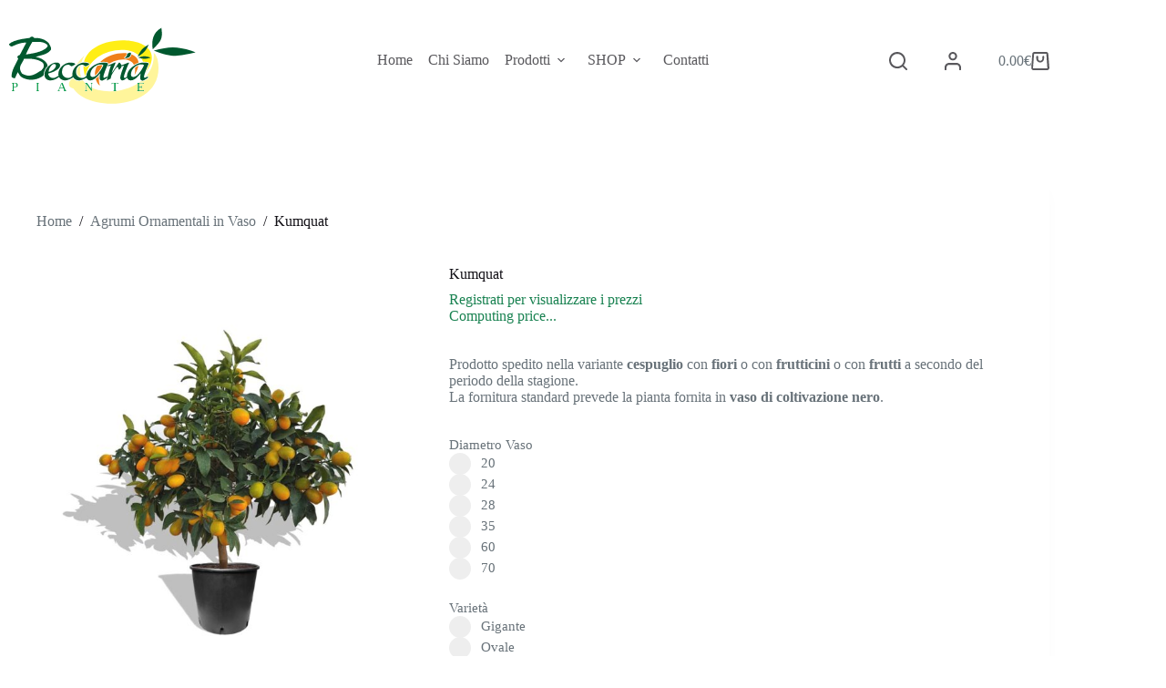

--- FILE ---
content_type: text/html; charset=UTF-8
request_url: https://www.beccariapiante.com/prodotto/kumquat/
body_size: 23126
content:
<!doctype html>
<html lang="it-IT">
<head>
	
	<meta charset="UTF-8">
	<meta name="viewport" content="width=device-width, initial-scale=1, maximum-scale=5, viewport-fit=cover">
	<link rel="profile" href="https://gmpg.org/xfn/11">

	<title>Kumquat &#8211; Beccaria Piante</title>
<meta name='robots' content='max-image-preview:large' />
<meta property="og:type" content="article">
<meta property="og:title" content="Kumquat">
<meta property="og:description" content="Prodotto spedito nella variante cespuglio con fiori o con frutticini o con frutti a secondo del periodo della stagione.
La fornitura standard prevede la pianta fornita in vaso di coltivazione nero.">
<meta property="og:image" content="https://www.beccariapiante.com/wp-content/uploads/2022/02/qumquat_nero.jpg">
<meta property="og:image:width" content="939">
<meta property="og:image:height" content="1000">
<meta property="og:url" content="https://www.beccariapiante.com/prodotto/kumquat/">
<meta property="og:site_name" content="Beccaria Piante">
<meta name="twitter:title" content="Kumquat">
<meta name="twitter:description" content="Prodotto spedito nella variante cespuglio con fiori o con frutticini o con frutti a secondo del periodo della stagione.
La fornitura standard prevede la pianta fornita in vaso di coltivazione nero.">
<meta name="twitter:card" content="summary_large_image">
<meta name="twitter:image" content="https://www.beccariapiante.com/wp-content/uploads/2022/02/qumquat_nero.jpg">
<link rel='dns-prefetch' href='//www.beccariapiante.com' />
<link rel='dns-prefetch' href='//www.google.com' />
<link rel='dns-prefetch' href='//fonts.googleapis.com' />
<link rel="alternate" type="application/rss+xml" title="Beccaria Piante &raquo; Feed" href="https://www.beccariapiante.com/feed/" />
<link rel="alternate" title="oEmbed (JSON)" type="application/json+oembed" href="https://www.beccariapiante.com/wp-json/oembed/1.0/embed?url=https%3A%2F%2Fwww.beccariapiante.com%2Fprodotto%2Fkumquat%2F" />
<link rel="alternate" title="oEmbed (XML)" type="text/xml+oembed" href="https://www.beccariapiante.com/wp-json/oembed/1.0/embed?url=https%3A%2F%2Fwww.beccariapiante.com%2Fprodotto%2Fkumquat%2F&#038;format=xml" />
<style id='wp-img-auto-sizes-contain-inline-css'>
img:is([sizes=auto i],[sizes^="auto," i]){contain-intrinsic-size:3000px 1500px}
/*# sourceURL=wp-img-auto-sizes-contain-inline-css */
</style>
<link rel='stylesheet' id='blocksy-dynamic-global-css' href='https://www.beccariapiante.com/wp-content/uploads/blocksy/css/global.css?ver=36799' media='all' />
<link rel='stylesheet' id='wwp-wholesale-css' href='https://www.beccariapiante.com/wp-content/plugins/woo-wholesale-pricing/assets/css/wwp-css-script.css?ver=1.6.5' media='' />
<link rel='stylesheet' id='photoswipe-css' href='https://www.beccariapiante.com/wp-content/plugins/woocommerce/assets/css/photoswipe/photoswipe.min.css?ver=10.0.5' media='all' />
<link rel='stylesheet' id='photoswipe-default-skin-css' href='https://www.beccariapiante.com/wp-content/plugins/woocommerce/assets/css/photoswipe/default-skin/default-skin.min.css?ver=10.0.5' media='all' />
<style id='woocommerce-inline-inline-css'>
.woocommerce form .form-row .required { visibility: visible; }
/*# sourceURL=woocommerce-inline-inline-css */
</style>
<link rel='stylesheet' id='cmplz-general-css' href='https://www.beccariapiante.com/wp-content/plugins/complianz-gdpr/assets/css/cookieblocker.min.css?ver=1753810156' media='all' />
<link rel='stylesheet' id='brands-styles-css' href='https://www.beccariapiante.com/wp-content/plugins/woocommerce/assets/css/brands.css?ver=10.0.5' media='all' />
<link rel='stylesheet' id='ct-main-styles-css' href='https://www.beccariapiante.com/wp-content/themes/blocksy/static/bundle/main.min.css?ver=2.1.4' media='all' />
<link rel='stylesheet' id='ct-woocommerce-styles-css' href='https://www.beccariapiante.com/wp-content/themes/blocksy/static/bundle/woocommerce.min.css?ver=2.1.4' media='all' />
<link rel='stylesheet' id='blocksy-fonts-font-source-google-css' href='https://fonts.googleapis.com/css2?family=Baloo%202:wght@400;500;600;700&#038;family=IBM%20Plex%20Mono:wght@700&#038;display=swap' media='all' />
<link rel='stylesheet' id='ct-page-title-styles-css' href='https://www.beccariapiante.com/wp-content/themes/blocksy/static/bundle/page-title.min.css?ver=2.1.4' media='all' />
<link rel='stylesheet' id='ct-elementor-styles-css' href='https://www.beccariapiante.com/wp-content/themes/blocksy/static/bundle/elementor-frontend.min.css?ver=2.1.4' media='all' />
<link rel='stylesheet' id='ct-elementor-woocommerce-styles-css' href='https://www.beccariapiante.com/wp-content/themes/blocksy/static/bundle/elementor-woocommerce-frontend.min.css?ver=2.1.4' media='all' />
<link rel='stylesheet' id='ct-flexy-styles-css' href='https://www.beccariapiante.com/wp-content/themes/blocksy/static/bundle/flexy.min.css?ver=2.1.4' media='all' />
<link rel='stylesheet' id='ct-wpforms-styles-css' href='https://www.beccariapiante.com/wp-content/themes/blocksy/static/bundle/wpforms.min.css?ver=2.1.4' media='all' />
<link rel='stylesheet' id='flexible-shipping-free-shipping-css' href='https://www.beccariapiante.com/wp-content/plugins/flexible-shipping/assets/dist/css/free-shipping.css?ver=6.2.2.2' media='all' />
<link rel='stylesheet' id='wp_mailjet_form_builder_widget-widget-front-styles-css' href='https://www.beccariapiante.com/wp-content/plugins/mailjet-for-wordpress/src/widgetformbuilder/css/front-widget.css?ver=6.1.5' media='all' />
<link rel='stylesheet' id='select2-css' href='https://www.beccariapiante.com/wp-content/plugins/woocommerce/assets/css/select2.css?ver=10.0.5' media='all' />
<link rel='stylesheet' id='thwvsf-public-style-css' href='https://www.beccariapiante.com/wp-content/plugins/product-variation-swatches-for-woocommerce/public/assets/css/thwvsf-public.min.css?ver=6.9' media='all' />
<link rel='stylesheet' id='blocksy-companion-header-account-styles-css' href='https://www.beccariapiante.com/wp-content/plugins/blocksy-companion/static/bundle/header-account.min.css?ver=2.1.4' media='all' />
<link rel='stylesheet' id='woopq-frontend-css' href='https://www.beccariapiante.com/wp-content/plugins/wpc-product-quantity-premium/assets/css/frontend.css?ver=5.0.9' media='all' />
<script type="text/template" id="tmpl-variation-template">
	<div class="woocommerce-variation-description">{{{ data.variation.variation_description }}}</div>
	<div class="woocommerce-variation-price">{{{ data.variation.price_html }}}</div>
	<div class="woocommerce-variation-availability">{{{ data.variation.availability_html }}}</div>
</script>
<script type="text/template" id="tmpl-unavailable-variation-template">
	<p role="alert">Questo prodotto non è disponibile. Scegli un&#039;altra combinazione.</p>
</script>
<script src="https://www.beccariapiante.com/wp-includes/js/jquery/jquery.min.js?ver=3.7.1" id="jquery-core-js"></script>
<script src="https://www.beccariapiante.com/wp-includes/js/jquery/jquery-migrate.min.js?ver=3.4.1" id="jquery-migrate-js"></script>
<script src="https://www.beccariapiante.com/wp-content/plugins/recaptcha-woo/js/rcfwc.js?ver=1.0" id="rcfwc-js-js" defer data-wp-strategy="defer"></script>
<script src="https://www.google.com/recaptcha/api.js?explicit&amp;hl=it_IT" id="recaptcha-js" defer data-wp-strategy="defer"></script>
<script src="https://www.beccariapiante.com/wp-content/plugins/woocommerce/assets/js/jquery-blockui/jquery.blockUI.min.js?ver=2.7.0-wc.10.0.5" id="jquery-blockui-js" data-wp-strategy="defer"></script>
<script id="wc-add-to-cart-js-extra">
var wc_add_to_cart_params = {"ajax_url":"/wp-admin/admin-ajax.php","wc_ajax_url":"/?wc-ajax=%%endpoint%%","i18n_view_cart":"Visualizza carrello","cart_url":"https://www.beccariapiante.com/carrello/","is_cart":"","cart_redirect_after_add":"no"};
//# sourceURL=wc-add-to-cart-js-extra
</script>
<script src="https://www.beccariapiante.com/wp-content/plugins/woocommerce/assets/js/frontend/add-to-cart.min.js?ver=10.0.5" id="wc-add-to-cart-js" defer data-wp-strategy="defer"></script>
<script src="https://www.beccariapiante.com/wp-content/plugins/woocommerce/assets/js/zoom/jquery.zoom.min.js?ver=1.7.21-wc.10.0.5" id="zoom-js" defer data-wp-strategy="defer"></script>
<script src="https://www.beccariapiante.com/wp-content/plugins/woocommerce/assets/js/photoswipe/photoswipe.min.js?ver=4.1.1-wc.10.0.5" id="photoswipe-js" defer data-wp-strategy="defer"></script>
<script src="https://www.beccariapiante.com/wp-content/plugins/woocommerce/assets/js/photoswipe/photoswipe-ui-default.min.js?ver=4.1.1-wc.10.0.5" id="photoswipe-ui-default-js" defer data-wp-strategy="defer"></script>
<script id="wc-single-product-js-extra">
var wc_single_product_params = {"i18n_required_rating_text":"Seleziona una valutazione","i18n_rating_options":["1 stella su 5","2 stelle su 5","3 stelle su 5","4 stelle su 5","5 stelle su 5"],"i18n_product_gallery_trigger_text":"Visualizza la galleria di immagini a schermo intero","review_rating_required":"yes","flexslider":{"rtl":false,"animation":"slide","smoothHeight":true,"directionNav":false,"controlNav":"thumbnails","slideshow":false,"animationSpeed":500,"animationLoop":false,"allowOneSlide":false},"zoom_enabled":"1","zoom_options":[],"photoswipe_enabled":"1","photoswipe_options":{"shareEl":false,"closeOnScroll":false,"history":false,"hideAnimationDuration":0,"showAnimationDuration":0},"flexslider_enabled":""};
//# sourceURL=wc-single-product-js-extra
</script>
<script src="https://www.beccariapiante.com/wp-content/plugins/woocommerce/assets/js/frontend/single-product.min.js?ver=10.0.5" id="wc-single-product-js" defer data-wp-strategy="defer"></script>
<script src="https://www.beccariapiante.com/wp-content/plugins/woocommerce/assets/js/js-cookie/js.cookie.min.js?ver=2.1.4-wc.10.0.5" id="js-cookie-js" defer data-wp-strategy="defer"></script>
<script id="woocommerce-js-extra">
var woocommerce_params = {"ajax_url":"/wp-admin/admin-ajax.php","wc_ajax_url":"/?wc-ajax=%%endpoint%%","i18n_password_show":"Mostra password","i18n_password_hide":"Nascondi password"};
//# sourceURL=woocommerce-js-extra
</script>
<script src="https://www.beccariapiante.com/wp-content/plugins/woocommerce/assets/js/frontend/woocommerce.min.js?ver=10.0.5" id="woocommerce-js" defer data-wp-strategy="defer"></script>
<script id="wc-cart-fragments-js-extra">
var wc_cart_fragments_params = {"ajax_url":"/wp-admin/admin-ajax.php","wc_ajax_url":"/?wc-ajax=%%endpoint%%","cart_hash_key":"wc_cart_hash_8172724f2fb15c14e053da06fb067ded","fragment_name":"wc_fragments_8172724f2fb15c14e053da06fb067ded","request_timeout":"5000"};
//# sourceURL=wc-cart-fragments-js-extra
</script>
<script src="https://www.beccariapiante.com/wp-content/plugins/woocommerce/assets/js/frontend/cart-fragments.min.js?ver=10.0.5" id="wc-cart-fragments-js" defer data-wp-strategy="defer"></script>
<script src="https://www.beccariapiante.com/wp-includes/js/underscore.min.js?ver=1.13.7" id="underscore-js"></script>
<script id="wp-util-js-extra">
var _wpUtilSettings = {"ajax":{"url":"/wp-admin/admin-ajax.php"}};
//# sourceURL=wp-util-js-extra
</script>
<script src="https://www.beccariapiante.com/wp-includes/js/wp-util.min.js?ver=6.9" id="wp-util-js"></script>
<link rel="https://api.w.org/" href="https://www.beccariapiante.com/wp-json/" /><link rel="alternate" title="JSON" type="application/json" href="https://www.beccariapiante.com/wp-json/wp/v2/product/6675" /><link rel="EditURI" type="application/rsd+xml" title="RSD" href="https://www.beccariapiante.com/xmlrpc.php?rsd" />
<meta name="generator" content="WordPress 6.9" />
<meta name="generator" content="WooCommerce 10.0.5" />
<link rel="canonical" href="https://www.beccariapiante.com/prodotto/kumquat/" />
<link rel='shortlink' href='https://www.beccariapiante.com/?p=6675' />
<meta http-equiv="Cache-control" content="no-cache"><meta http-equiv="Expires" content="-1"><noscript><link rel='stylesheet' href='https://www.beccariapiante.com/wp-content/themes/blocksy/static/bundle/no-scripts.min.css' type='text/css'></noscript>
	<noscript><style>.woocommerce-product-gallery{ opacity: 1 !important; }</style></noscript>
	<meta name="generator" content="Elementor 3.30.3; features: additional_custom_breakpoints; settings: css_print_method-external, google_font-enabled, font_display-auto">
			<style>
				.e-con.e-parent:nth-of-type(n+4):not(.e-lazyloaded):not(.e-no-lazyload),
				.e-con.e-parent:nth-of-type(n+4):not(.e-lazyloaded):not(.e-no-lazyload) * {
					background-image: none !important;
				}
				@media screen and (max-height: 1024px) {
					.e-con.e-parent:nth-of-type(n+3):not(.e-lazyloaded):not(.e-no-lazyload),
					.e-con.e-parent:nth-of-type(n+3):not(.e-lazyloaded):not(.e-no-lazyload) * {
						background-image: none !important;
					}
				}
				@media screen and (max-height: 640px) {
					.e-con.e-parent:nth-of-type(n+2):not(.e-lazyloaded):not(.e-no-lazyload),
					.e-con.e-parent:nth-of-type(n+2):not(.e-lazyloaded):not(.e-no-lazyload) * {
						background-image: none !important;
					}
				}
			</style>
			<link rel="icon" href="https://www.beccariapiante.com/wp-content/uploads/2022/01/beccaria_e.svg" sizes="32x32" />
<link rel="icon" href="https://www.beccariapiante.com/wp-content/uploads/2022/01/beccaria_e.svg" sizes="192x192" />
<link rel="apple-touch-icon" href="https://www.beccariapiante.com/wp-content/uploads/2022/01/beccaria_e.svg" />
<meta name="msapplication-TileImage" content="https://www.beccariapiante.com/wp-content/uploads/2022/01/beccaria_e.svg" />
		<style id="wp-custom-css">
			@media (min-width: 691px) and (max-width: 1000px) {
	.final-sale-home-cta [data-products] {
		--shop-columns: repeat(3, minmax(0, 1fr))
	}
}

.final-sale-home-cta .product {
	--color: rgba(255, 255, 255, 0.5);
	--heading-color: #fff;
}

.elementor-icon-box-content {
	margin-top: -4px;
}

.wpforms-container {
	margin-bottom: 0px;
}

.ct-widget-cover-block {
	padding: 40px;
}
		</style>
			<link rel='stylesheet' id='wc-blocks-style-css' href='https://www.beccariapiante.com/wp-content/plugins/woocommerce/assets/client/blocks/wc-blocks.css?ver=wc-10.0.5' media='all' />
<style id='global-styles-inline-css'>
:root{--wp--preset--aspect-ratio--square: 1;--wp--preset--aspect-ratio--4-3: 4/3;--wp--preset--aspect-ratio--3-4: 3/4;--wp--preset--aspect-ratio--3-2: 3/2;--wp--preset--aspect-ratio--2-3: 2/3;--wp--preset--aspect-ratio--16-9: 16/9;--wp--preset--aspect-ratio--9-16: 9/16;--wp--preset--color--black: #000000;--wp--preset--color--cyan-bluish-gray: #abb8c3;--wp--preset--color--white: #ffffff;--wp--preset--color--pale-pink: #f78da7;--wp--preset--color--vivid-red: #cf2e2e;--wp--preset--color--luminous-vivid-orange: #ff6900;--wp--preset--color--luminous-vivid-amber: #fcb900;--wp--preset--color--light-green-cyan: #7bdcb5;--wp--preset--color--vivid-green-cyan: #00d084;--wp--preset--color--pale-cyan-blue: #8ed1fc;--wp--preset--color--vivid-cyan-blue: #0693e3;--wp--preset--color--vivid-purple: #9b51e0;--wp--preset--color--palette-color-1: var(--theme-palette-color-1, #198251);--wp--preset--color--palette-color-2: var(--theme-palette-color-2, #155b3d);--wp--preset--color--palette-color-3: var(--theme-palette-color-3, #687279);--wp--preset--color--palette-color-4: var(--theme-palette-color-4, #131117);--wp--preset--color--palette-color-5: var(--theme-palette-color-5, #d9dadc);--wp--preset--color--palette-color-6: var(--theme-palette-color-6, #e8e8e8);--wp--preset--color--palette-color-7: var(--theme-palette-color-7, #FBFBFB);--wp--preset--color--palette-color-8: var(--theme-palette-color-8, #ffffff);--wp--preset--gradient--vivid-cyan-blue-to-vivid-purple: linear-gradient(135deg,rgb(6,147,227) 0%,rgb(155,81,224) 100%);--wp--preset--gradient--light-green-cyan-to-vivid-green-cyan: linear-gradient(135deg,rgb(122,220,180) 0%,rgb(0,208,130) 100%);--wp--preset--gradient--luminous-vivid-amber-to-luminous-vivid-orange: linear-gradient(135deg,rgb(252,185,0) 0%,rgb(255,105,0) 100%);--wp--preset--gradient--luminous-vivid-orange-to-vivid-red: linear-gradient(135deg,rgb(255,105,0) 0%,rgb(207,46,46) 100%);--wp--preset--gradient--very-light-gray-to-cyan-bluish-gray: linear-gradient(135deg,rgb(238,238,238) 0%,rgb(169,184,195) 100%);--wp--preset--gradient--cool-to-warm-spectrum: linear-gradient(135deg,rgb(74,234,220) 0%,rgb(151,120,209) 20%,rgb(207,42,186) 40%,rgb(238,44,130) 60%,rgb(251,105,98) 80%,rgb(254,248,76) 100%);--wp--preset--gradient--blush-light-purple: linear-gradient(135deg,rgb(255,206,236) 0%,rgb(152,150,240) 100%);--wp--preset--gradient--blush-bordeaux: linear-gradient(135deg,rgb(254,205,165) 0%,rgb(254,45,45) 50%,rgb(107,0,62) 100%);--wp--preset--gradient--luminous-dusk: linear-gradient(135deg,rgb(255,203,112) 0%,rgb(199,81,192) 50%,rgb(65,88,208) 100%);--wp--preset--gradient--pale-ocean: linear-gradient(135deg,rgb(255,245,203) 0%,rgb(182,227,212) 50%,rgb(51,167,181) 100%);--wp--preset--gradient--electric-grass: linear-gradient(135deg,rgb(202,248,128) 0%,rgb(113,206,126) 100%);--wp--preset--gradient--midnight: linear-gradient(135deg,rgb(2,3,129) 0%,rgb(40,116,252) 100%);--wp--preset--gradient--juicy-peach: linear-gradient(to right, #ffecd2 0%, #fcb69f 100%);--wp--preset--gradient--young-passion: linear-gradient(to right, #ff8177 0%, #ff867a 0%, #ff8c7f 21%, #f99185 52%, #cf556c 78%, #b12a5b 100%);--wp--preset--gradient--true-sunset: linear-gradient(to right, #fa709a 0%, #fee140 100%);--wp--preset--gradient--morpheus-den: linear-gradient(to top, #30cfd0 0%, #330867 100%);--wp--preset--gradient--plum-plate: linear-gradient(135deg, #667eea 0%, #764ba2 100%);--wp--preset--gradient--aqua-splash: linear-gradient(15deg, #13547a 0%, #80d0c7 100%);--wp--preset--gradient--love-kiss: linear-gradient(to top, #ff0844 0%, #ffb199 100%);--wp--preset--gradient--new-retrowave: linear-gradient(to top, #3b41c5 0%, #a981bb 49%, #ffc8a9 100%);--wp--preset--gradient--plum-bath: linear-gradient(to top, #cc208e 0%, #6713d2 100%);--wp--preset--gradient--high-flight: linear-gradient(to right, #0acffe 0%, #495aff 100%);--wp--preset--gradient--teen-party: linear-gradient(-225deg, #FF057C 0%, #8D0B93 50%, #321575 100%);--wp--preset--gradient--fabled-sunset: linear-gradient(-225deg, #231557 0%, #44107A 29%, #FF1361 67%, #FFF800 100%);--wp--preset--gradient--arielle-smile: radial-gradient(circle 248px at center, #16d9e3 0%, #30c7ec 47%, #46aef7 100%);--wp--preset--gradient--itmeo-branding: linear-gradient(180deg, #2af598 0%, #009efd 100%);--wp--preset--gradient--deep-blue: linear-gradient(to right, #6a11cb 0%, #2575fc 100%);--wp--preset--gradient--strong-bliss: linear-gradient(to right, #f78ca0 0%, #f9748f 19%, #fd868c 60%, #fe9a8b 100%);--wp--preset--gradient--sweet-period: linear-gradient(to top, #3f51b1 0%, #5a55ae 13%, #7b5fac 25%, #8f6aae 38%, #a86aa4 50%, #cc6b8e 62%, #f18271 75%, #f3a469 87%, #f7c978 100%);--wp--preset--gradient--purple-division: linear-gradient(to top, #7028e4 0%, #e5b2ca 100%);--wp--preset--gradient--cold-evening: linear-gradient(to top, #0c3483 0%, #a2b6df 100%, #6b8cce 100%, #a2b6df 100%);--wp--preset--gradient--mountain-rock: linear-gradient(to right, #868f96 0%, #596164 100%);--wp--preset--gradient--desert-hump: linear-gradient(to top, #c79081 0%, #dfa579 100%);--wp--preset--gradient--ethernal-constance: linear-gradient(to top, #09203f 0%, #537895 100%);--wp--preset--gradient--happy-memories: linear-gradient(-60deg, #ff5858 0%, #f09819 100%);--wp--preset--gradient--grown-early: linear-gradient(to top, #0ba360 0%, #3cba92 100%);--wp--preset--gradient--morning-salad: linear-gradient(-225deg, #B7F8DB 0%, #50A7C2 100%);--wp--preset--gradient--night-call: linear-gradient(-225deg, #AC32E4 0%, #7918F2 48%, #4801FF 100%);--wp--preset--gradient--mind-crawl: linear-gradient(-225deg, #473B7B 0%, #3584A7 51%, #30D2BE 100%);--wp--preset--gradient--angel-care: linear-gradient(-225deg, #FFE29F 0%, #FFA99F 48%, #FF719A 100%);--wp--preset--gradient--juicy-cake: linear-gradient(to top, #e14fad 0%, #f9d423 100%);--wp--preset--gradient--rich-metal: linear-gradient(to right, #d7d2cc 0%, #304352 100%);--wp--preset--gradient--mole-hall: linear-gradient(-20deg, #616161 0%, #9bc5c3 100%);--wp--preset--gradient--cloudy-knoxville: linear-gradient(120deg, #fdfbfb 0%, #ebedee 100%);--wp--preset--gradient--soft-grass: linear-gradient(to top, #c1dfc4 0%, #deecdd 100%);--wp--preset--gradient--saint-petersburg: linear-gradient(135deg, #f5f7fa 0%, #c3cfe2 100%);--wp--preset--gradient--everlasting-sky: linear-gradient(135deg, #fdfcfb 0%, #e2d1c3 100%);--wp--preset--gradient--kind-steel: linear-gradient(-20deg, #e9defa 0%, #fbfcdb 100%);--wp--preset--gradient--over-sun: linear-gradient(60deg, #abecd6 0%, #fbed96 100%);--wp--preset--gradient--premium-white: linear-gradient(to top, #d5d4d0 0%, #d5d4d0 1%, #eeeeec 31%, #efeeec 75%, #e9e9e7 100%);--wp--preset--gradient--clean-mirror: linear-gradient(45deg, #93a5cf 0%, #e4efe9 100%);--wp--preset--gradient--wild-apple: linear-gradient(to top, #d299c2 0%, #fef9d7 100%);--wp--preset--gradient--snow-again: linear-gradient(to top, #e6e9f0 0%, #eef1f5 100%);--wp--preset--gradient--confident-cloud: linear-gradient(to top, #dad4ec 0%, #dad4ec 1%, #f3e7e9 100%);--wp--preset--gradient--glass-water: linear-gradient(to top, #dfe9f3 0%, white 100%);--wp--preset--gradient--perfect-white: linear-gradient(-225deg, #E3FDF5 0%, #FFE6FA 100%);--wp--preset--font-size--small: 13px;--wp--preset--font-size--medium: 20px;--wp--preset--font-size--large: clamp(22px, 1.375rem + ((1vw - 3.2px) * 0.625), 30px);--wp--preset--font-size--x-large: clamp(30px, 1.875rem + ((1vw - 3.2px) * 1.563), 50px);--wp--preset--font-size--xx-large: clamp(45px, 2.813rem + ((1vw - 3.2px) * 2.734), 80px);--wp--preset--spacing--20: 0.44rem;--wp--preset--spacing--30: 0.67rem;--wp--preset--spacing--40: 1rem;--wp--preset--spacing--50: 1.5rem;--wp--preset--spacing--60: 2.25rem;--wp--preset--spacing--70: 3.38rem;--wp--preset--spacing--80: 5.06rem;--wp--preset--shadow--natural: 6px 6px 9px rgba(0, 0, 0, 0.2);--wp--preset--shadow--deep: 12px 12px 50px rgba(0, 0, 0, 0.4);--wp--preset--shadow--sharp: 6px 6px 0px rgba(0, 0, 0, 0.2);--wp--preset--shadow--outlined: 6px 6px 0px -3px rgb(255, 255, 255), 6px 6px rgb(0, 0, 0);--wp--preset--shadow--crisp: 6px 6px 0px rgb(0, 0, 0);}:root { --wp--style--global--content-size: var(--theme-block-max-width);--wp--style--global--wide-size: var(--theme-block-wide-max-width); }:where(body) { margin: 0; }.wp-site-blocks > .alignleft { float: left; margin-right: 2em; }.wp-site-blocks > .alignright { float: right; margin-left: 2em; }.wp-site-blocks > .aligncenter { justify-content: center; margin-left: auto; margin-right: auto; }:where(.wp-site-blocks) > * { margin-block-start: var(--theme-content-spacing); margin-block-end: 0; }:where(.wp-site-blocks) > :first-child { margin-block-start: 0; }:where(.wp-site-blocks) > :last-child { margin-block-end: 0; }:root { --wp--style--block-gap: var(--theme-content-spacing); }:root :where(.is-layout-flow) > :first-child{margin-block-start: 0;}:root :where(.is-layout-flow) > :last-child{margin-block-end: 0;}:root :where(.is-layout-flow) > *{margin-block-start: var(--theme-content-spacing);margin-block-end: 0;}:root :where(.is-layout-constrained) > :first-child{margin-block-start: 0;}:root :where(.is-layout-constrained) > :last-child{margin-block-end: 0;}:root :where(.is-layout-constrained) > *{margin-block-start: var(--theme-content-spacing);margin-block-end: 0;}:root :where(.is-layout-flex){gap: var(--theme-content-spacing);}:root :where(.is-layout-grid){gap: var(--theme-content-spacing);}.is-layout-flow > .alignleft{float: left;margin-inline-start: 0;margin-inline-end: 2em;}.is-layout-flow > .alignright{float: right;margin-inline-start: 2em;margin-inline-end: 0;}.is-layout-flow > .aligncenter{margin-left: auto !important;margin-right: auto !important;}.is-layout-constrained > .alignleft{float: left;margin-inline-start: 0;margin-inline-end: 2em;}.is-layout-constrained > .alignright{float: right;margin-inline-start: 2em;margin-inline-end: 0;}.is-layout-constrained > .aligncenter{margin-left: auto !important;margin-right: auto !important;}.is-layout-constrained > :where(:not(.alignleft):not(.alignright):not(.alignfull)){max-width: var(--wp--style--global--content-size);margin-left: auto !important;margin-right: auto !important;}.is-layout-constrained > .alignwide{max-width: var(--wp--style--global--wide-size);}body .is-layout-flex{display: flex;}.is-layout-flex{flex-wrap: wrap;align-items: center;}.is-layout-flex > :is(*, div){margin: 0;}body .is-layout-grid{display: grid;}.is-layout-grid > :is(*, div){margin: 0;}body{padding-top: 0px;padding-right: 0px;padding-bottom: 0px;padding-left: 0px;}:root :where(.wp-element-button, .wp-block-button__link){font-style: inherit;font-weight: inherit;letter-spacing: inherit;text-transform: inherit;}.has-black-color{color: var(--wp--preset--color--black) !important;}.has-cyan-bluish-gray-color{color: var(--wp--preset--color--cyan-bluish-gray) !important;}.has-white-color{color: var(--wp--preset--color--white) !important;}.has-pale-pink-color{color: var(--wp--preset--color--pale-pink) !important;}.has-vivid-red-color{color: var(--wp--preset--color--vivid-red) !important;}.has-luminous-vivid-orange-color{color: var(--wp--preset--color--luminous-vivid-orange) !important;}.has-luminous-vivid-amber-color{color: var(--wp--preset--color--luminous-vivid-amber) !important;}.has-light-green-cyan-color{color: var(--wp--preset--color--light-green-cyan) !important;}.has-vivid-green-cyan-color{color: var(--wp--preset--color--vivid-green-cyan) !important;}.has-pale-cyan-blue-color{color: var(--wp--preset--color--pale-cyan-blue) !important;}.has-vivid-cyan-blue-color{color: var(--wp--preset--color--vivid-cyan-blue) !important;}.has-vivid-purple-color{color: var(--wp--preset--color--vivid-purple) !important;}.has-palette-color-1-color{color: var(--wp--preset--color--palette-color-1) !important;}.has-palette-color-2-color{color: var(--wp--preset--color--palette-color-2) !important;}.has-palette-color-3-color{color: var(--wp--preset--color--palette-color-3) !important;}.has-palette-color-4-color{color: var(--wp--preset--color--palette-color-4) !important;}.has-palette-color-5-color{color: var(--wp--preset--color--palette-color-5) !important;}.has-palette-color-6-color{color: var(--wp--preset--color--palette-color-6) !important;}.has-palette-color-7-color{color: var(--wp--preset--color--palette-color-7) !important;}.has-palette-color-8-color{color: var(--wp--preset--color--palette-color-8) !important;}.has-black-background-color{background-color: var(--wp--preset--color--black) !important;}.has-cyan-bluish-gray-background-color{background-color: var(--wp--preset--color--cyan-bluish-gray) !important;}.has-white-background-color{background-color: var(--wp--preset--color--white) !important;}.has-pale-pink-background-color{background-color: var(--wp--preset--color--pale-pink) !important;}.has-vivid-red-background-color{background-color: var(--wp--preset--color--vivid-red) !important;}.has-luminous-vivid-orange-background-color{background-color: var(--wp--preset--color--luminous-vivid-orange) !important;}.has-luminous-vivid-amber-background-color{background-color: var(--wp--preset--color--luminous-vivid-amber) !important;}.has-light-green-cyan-background-color{background-color: var(--wp--preset--color--light-green-cyan) !important;}.has-vivid-green-cyan-background-color{background-color: var(--wp--preset--color--vivid-green-cyan) !important;}.has-pale-cyan-blue-background-color{background-color: var(--wp--preset--color--pale-cyan-blue) !important;}.has-vivid-cyan-blue-background-color{background-color: var(--wp--preset--color--vivid-cyan-blue) !important;}.has-vivid-purple-background-color{background-color: var(--wp--preset--color--vivid-purple) !important;}.has-palette-color-1-background-color{background-color: var(--wp--preset--color--palette-color-1) !important;}.has-palette-color-2-background-color{background-color: var(--wp--preset--color--palette-color-2) !important;}.has-palette-color-3-background-color{background-color: var(--wp--preset--color--palette-color-3) !important;}.has-palette-color-4-background-color{background-color: var(--wp--preset--color--palette-color-4) !important;}.has-palette-color-5-background-color{background-color: var(--wp--preset--color--palette-color-5) !important;}.has-palette-color-6-background-color{background-color: var(--wp--preset--color--palette-color-6) !important;}.has-palette-color-7-background-color{background-color: var(--wp--preset--color--palette-color-7) !important;}.has-palette-color-8-background-color{background-color: var(--wp--preset--color--palette-color-8) !important;}.has-black-border-color{border-color: var(--wp--preset--color--black) !important;}.has-cyan-bluish-gray-border-color{border-color: var(--wp--preset--color--cyan-bluish-gray) !important;}.has-white-border-color{border-color: var(--wp--preset--color--white) !important;}.has-pale-pink-border-color{border-color: var(--wp--preset--color--pale-pink) !important;}.has-vivid-red-border-color{border-color: var(--wp--preset--color--vivid-red) !important;}.has-luminous-vivid-orange-border-color{border-color: var(--wp--preset--color--luminous-vivid-orange) !important;}.has-luminous-vivid-amber-border-color{border-color: var(--wp--preset--color--luminous-vivid-amber) !important;}.has-light-green-cyan-border-color{border-color: var(--wp--preset--color--light-green-cyan) !important;}.has-vivid-green-cyan-border-color{border-color: var(--wp--preset--color--vivid-green-cyan) !important;}.has-pale-cyan-blue-border-color{border-color: var(--wp--preset--color--pale-cyan-blue) !important;}.has-vivid-cyan-blue-border-color{border-color: var(--wp--preset--color--vivid-cyan-blue) !important;}.has-vivid-purple-border-color{border-color: var(--wp--preset--color--vivid-purple) !important;}.has-palette-color-1-border-color{border-color: var(--wp--preset--color--palette-color-1) !important;}.has-palette-color-2-border-color{border-color: var(--wp--preset--color--palette-color-2) !important;}.has-palette-color-3-border-color{border-color: var(--wp--preset--color--palette-color-3) !important;}.has-palette-color-4-border-color{border-color: var(--wp--preset--color--palette-color-4) !important;}.has-palette-color-5-border-color{border-color: var(--wp--preset--color--palette-color-5) !important;}.has-palette-color-6-border-color{border-color: var(--wp--preset--color--palette-color-6) !important;}.has-palette-color-7-border-color{border-color: var(--wp--preset--color--palette-color-7) !important;}.has-palette-color-8-border-color{border-color: var(--wp--preset--color--palette-color-8) !important;}.has-vivid-cyan-blue-to-vivid-purple-gradient-background{background: var(--wp--preset--gradient--vivid-cyan-blue-to-vivid-purple) !important;}.has-light-green-cyan-to-vivid-green-cyan-gradient-background{background: var(--wp--preset--gradient--light-green-cyan-to-vivid-green-cyan) !important;}.has-luminous-vivid-amber-to-luminous-vivid-orange-gradient-background{background: var(--wp--preset--gradient--luminous-vivid-amber-to-luminous-vivid-orange) !important;}.has-luminous-vivid-orange-to-vivid-red-gradient-background{background: var(--wp--preset--gradient--luminous-vivid-orange-to-vivid-red) !important;}.has-very-light-gray-to-cyan-bluish-gray-gradient-background{background: var(--wp--preset--gradient--very-light-gray-to-cyan-bluish-gray) !important;}.has-cool-to-warm-spectrum-gradient-background{background: var(--wp--preset--gradient--cool-to-warm-spectrum) !important;}.has-blush-light-purple-gradient-background{background: var(--wp--preset--gradient--blush-light-purple) !important;}.has-blush-bordeaux-gradient-background{background: var(--wp--preset--gradient--blush-bordeaux) !important;}.has-luminous-dusk-gradient-background{background: var(--wp--preset--gradient--luminous-dusk) !important;}.has-pale-ocean-gradient-background{background: var(--wp--preset--gradient--pale-ocean) !important;}.has-electric-grass-gradient-background{background: var(--wp--preset--gradient--electric-grass) !important;}.has-midnight-gradient-background{background: var(--wp--preset--gradient--midnight) !important;}.has-juicy-peach-gradient-background{background: var(--wp--preset--gradient--juicy-peach) !important;}.has-young-passion-gradient-background{background: var(--wp--preset--gradient--young-passion) !important;}.has-true-sunset-gradient-background{background: var(--wp--preset--gradient--true-sunset) !important;}.has-morpheus-den-gradient-background{background: var(--wp--preset--gradient--morpheus-den) !important;}.has-plum-plate-gradient-background{background: var(--wp--preset--gradient--plum-plate) !important;}.has-aqua-splash-gradient-background{background: var(--wp--preset--gradient--aqua-splash) !important;}.has-love-kiss-gradient-background{background: var(--wp--preset--gradient--love-kiss) !important;}.has-new-retrowave-gradient-background{background: var(--wp--preset--gradient--new-retrowave) !important;}.has-plum-bath-gradient-background{background: var(--wp--preset--gradient--plum-bath) !important;}.has-high-flight-gradient-background{background: var(--wp--preset--gradient--high-flight) !important;}.has-teen-party-gradient-background{background: var(--wp--preset--gradient--teen-party) !important;}.has-fabled-sunset-gradient-background{background: var(--wp--preset--gradient--fabled-sunset) !important;}.has-arielle-smile-gradient-background{background: var(--wp--preset--gradient--arielle-smile) !important;}.has-itmeo-branding-gradient-background{background: var(--wp--preset--gradient--itmeo-branding) !important;}.has-deep-blue-gradient-background{background: var(--wp--preset--gradient--deep-blue) !important;}.has-strong-bliss-gradient-background{background: var(--wp--preset--gradient--strong-bliss) !important;}.has-sweet-period-gradient-background{background: var(--wp--preset--gradient--sweet-period) !important;}.has-purple-division-gradient-background{background: var(--wp--preset--gradient--purple-division) !important;}.has-cold-evening-gradient-background{background: var(--wp--preset--gradient--cold-evening) !important;}.has-mountain-rock-gradient-background{background: var(--wp--preset--gradient--mountain-rock) !important;}.has-desert-hump-gradient-background{background: var(--wp--preset--gradient--desert-hump) !important;}.has-ethernal-constance-gradient-background{background: var(--wp--preset--gradient--ethernal-constance) !important;}.has-happy-memories-gradient-background{background: var(--wp--preset--gradient--happy-memories) !important;}.has-grown-early-gradient-background{background: var(--wp--preset--gradient--grown-early) !important;}.has-morning-salad-gradient-background{background: var(--wp--preset--gradient--morning-salad) !important;}.has-night-call-gradient-background{background: var(--wp--preset--gradient--night-call) !important;}.has-mind-crawl-gradient-background{background: var(--wp--preset--gradient--mind-crawl) !important;}.has-angel-care-gradient-background{background: var(--wp--preset--gradient--angel-care) !important;}.has-juicy-cake-gradient-background{background: var(--wp--preset--gradient--juicy-cake) !important;}.has-rich-metal-gradient-background{background: var(--wp--preset--gradient--rich-metal) !important;}.has-mole-hall-gradient-background{background: var(--wp--preset--gradient--mole-hall) !important;}.has-cloudy-knoxville-gradient-background{background: var(--wp--preset--gradient--cloudy-knoxville) !important;}.has-soft-grass-gradient-background{background: var(--wp--preset--gradient--soft-grass) !important;}.has-saint-petersburg-gradient-background{background: var(--wp--preset--gradient--saint-petersburg) !important;}.has-everlasting-sky-gradient-background{background: var(--wp--preset--gradient--everlasting-sky) !important;}.has-kind-steel-gradient-background{background: var(--wp--preset--gradient--kind-steel) !important;}.has-over-sun-gradient-background{background: var(--wp--preset--gradient--over-sun) !important;}.has-premium-white-gradient-background{background: var(--wp--preset--gradient--premium-white) !important;}.has-clean-mirror-gradient-background{background: var(--wp--preset--gradient--clean-mirror) !important;}.has-wild-apple-gradient-background{background: var(--wp--preset--gradient--wild-apple) !important;}.has-snow-again-gradient-background{background: var(--wp--preset--gradient--snow-again) !important;}.has-confident-cloud-gradient-background{background: var(--wp--preset--gradient--confident-cloud) !important;}.has-glass-water-gradient-background{background: var(--wp--preset--gradient--glass-water) !important;}.has-perfect-white-gradient-background{background: var(--wp--preset--gradient--perfect-white) !important;}.has-small-font-size{font-size: var(--wp--preset--font-size--small) !important;}.has-medium-font-size{font-size: var(--wp--preset--font-size--medium) !important;}.has-large-font-size{font-size: var(--wp--preset--font-size--large) !important;}.has-x-large-font-size{font-size: var(--wp--preset--font-size--x-large) !important;}.has-xx-large-font-size{font-size: var(--wp--preset--font-size--xx-large) !important;}
/*# sourceURL=global-styles-inline-css */
</style>
<link rel='stylesheet' id='wctbp-product-page-css' href='https://www.beccariapiante.com/wp-content/plugins/woocommerce-time-based-pricing/css/frontend-product-page.css?ver=6.9' media='all' />
</head>


<body class="wp-singular product-template-default single single-product postid-6675 wp-custom-logo wp-embed-responsive wp-theme-blocksy theme-blocksy woocommerce woocommerce-page woocommerce-no-js elementor-default elementor-kit-6 ct-elementor-default-template" data-link="type-2" data-prefix="product" data-header="type-1:sticky" data-footer="type-1" itemscope="itemscope" itemtype="https://schema.org/WebPage">

<a class="skip-link screen-reader-text" href="#main">Salta al contenuto</a><div class="ct-drawer-canvas" data-location="start">
		<div id="search-modal" class="ct-panel" data-behaviour="modal" role="dialog" aria-label="Search modal" inert>
			<div class="ct-panel-actions">
				<button class="ct-toggle-close" data-type="type-1" aria-label="Chiudi la ricerca modale">
					<svg class="ct-icon" width="12" height="12" viewBox="0 0 15 15"><path d="M1 15a1 1 0 01-.71-.29 1 1 0 010-1.41l5.8-5.8-5.8-5.8A1 1 0 011.7.29l5.8 5.8 5.8-5.8a1 1 0 011.41 1.41l-5.8 5.8 5.8 5.8a1 1 0 01-1.41 1.41l-5.8-5.8-5.8 5.8A1 1 0 011 15z"/></svg>				</button>
			</div>

			<div class="ct-panel-content">
				

<form role="search" method="get" class="ct-search-form"  action="https://www.beccariapiante.com/" aria-haspopup="listbox" data-live-results="thumbs">

	<input type="search" class="modal-field" placeholder="Cerca" value="" name="s" autocomplete="off" title="Cerca per..." aria-label="Cerca per...">

	<div class="ct-search-form-controls">
		
		<button type="submit" class="wp-element-button" data-button="icon" aria-label="Pulsante di ricerca">
			<svg class="ct-icon ct-search-button-content" aria-hidden="true" width="15" height="15" viewBox="0 0 15 15"><path d="M14.8,13.7L12,11c0.9-1.2,1.5-2.6,1.5-4.2c0-3.7-3-6.8-6.8-6.8S0,3,0,6.8s3,6.8,6.8,6.8c1.6,0,3.1-0.6,4.2-1.5l2.8,2.8c0.1,0.1,0.3,0.2,0.5,0.2s0.4-0.1,0.5-0.2C15.1,14.5,15.1,14,14.8,13.7z M1.5,6.8c0-2.9,2.4-5.2,5.2-5.2S12,3.9,12,6.8S9.6,12,6.8,12S1.5,9.6,1.5,6.8z"/></svg>
			<span class="ct-ajax-loader">
				<svg viewBox="0 0 24 24">
					<circle cx="12" cy="12" r="10" opacity="0.2" fill="none" stroke="currentColor" stroke-miterlimit="10" stroke-width="2"/>

					<path d="m12,2c5.52,0,10,4.48,10,10" fill="none" stroke="currentColor" stroke-linecap="round" stroke-miterlimit="10" stroke-width="2">
						<animateTransform
							attributeName="transform"
							attributeType="XML"
							type="rotate"
							dur="0.6s"
							from="0 12 12"
							to="360 12 12"
							repeatCount="indefinite"
						/>
					</path>
				</svg>
			</span>
		</button>

					<input type="hidden" name="post_type" value="product">
		
		
		

		<input type="hidden" value="1be7ed0cee" class="ct-live-results-nonce">	</div>

			<div class="screen-reader-text" aria-live="polite" role="status">
			Nessun risultato		</div>
	
</form>


			</div>
		</div>

		<div id="offcanvas" class="ct-panel ct-header" data-behaviour="modal" role="dialog" aria-label="Offcanvas modal" inert="">
		<div class="ct-panel-actions">
			
			<button class="ct-toggle-close" data-type="type-1" aria-label="Chiudi il carrello">
				<svg class="ct-icon" width="12" height="12" viewBox="0 0 15 15"><path d="M1 15a1 1 0 01-.71-.29 1 1 0 010-1.41l5.8-5.8-5.8-5.8A1 1 0 011.7.29l5.8 5.8 5.8-5.8a1 1 0 011.41 1.41l-5.8 5.8 5.8 5.8a1 1 0 01-1.41 1.41l-5.8-5.8-5.8 5.8A1 1 0 011 15z"/></svg>
			</button>
		</div>
		<div class="ct-panel-content" data-device="desktop"><div class="ct-panel-content-inner"></div></div><div class="ct-panel-content" data-device="mobile"><div class="ct-panel-content-inner">
<nav
	class="mobile-menu menu-container has-submenu"
	data-id="mobile-menu" data-interaction="click" data-toggle-type="type-1" data-submenu-dots="yes"	aria-label="Main Menu">

	<ul id="menu-main-menu-1" class=""><li class="menu-item menu-item-type-post_type menu-item-object-page menu-item-home menu-item-6660"><a href="https://www.beccariapiante.com/" class="ct-menu-link">Home</a></li>
<li class="menu-item menu-item-type-post_type menu-item-object-page menu-item-6381"><a href="https://www.beccariapiante.com/about/" class="ct-menu-link">Chi Siamo</a></li>
<li class="menu-item menu-item-type-post_type menu-item-object-page menu-item-has-children menu-item-6659"><span class="ct-sub-menu-parent"><a href="https://www.beccariapiante.com/prodotti/" class="ct-menu-link">Prodotti</a><button class="ct-toggle-dropdown-mobile" aria-label="Apri il menu a discesa" aria-haspopup="true" aria-expanded="false"><svg class="ct-icon toggle-icon-1" width="15" height="15" viewBox="0 0 15 15" aria-hidden="true"><path d="M3.9,5.1l3.6,3.6l3.6-3.6l1.4,0.7l-5,5l-5-5L3.9,5.1z"/></svg></button></span>
<ul class="sub-menu">
	<li class="menu-item menu-item-type-post_type menu-item-object-page menu-item-7242"><a href="https://www.beccariapiante.com/limone/" class="ct-menu-link">Limoni</a></li>
</ul>
</li>
<li class="menu-item menu-item-type-post_type menu-item-object-page menu-item-has-children current_page_parent menu-item-6656"><span class="ct-sub-menu-parent"><a href="https://www.beccariapiante.com/shop/" class="ct-menu-link">SHOP</a><button class="ct-toggle-dropdown-mobile" aria-label="Apri il menu a discesa" aria-haspopup="true" aria-expanded="false"><svg class="ct-icon toggle-icon-1" width="15" height="15" viewBox="0 0 15 15" aria-hidden="true"><path d="M3.9,5.1l3.6,3.6l3.6-3.6l1.4,0.7l-5,5l-5-5L3.9,5.1z"/></svg></button></span>
<ul class="sub-menu">
	<li class="menu-item menu-item-type-custom menu-item-object-custom menu-item-7577"><a href="/?product_cat=agrumi-ornamentali-in-vaso" class="ct-menu-link">Agrumi Ornamentali in Vaso</a></li>
	<li class="menu-item menu-item-type-custom menu-item-object-custom menu-item-7578"><a href="/?product_cat=carrelli-di-prodotti-misti" class="ct-menu-link">Carrelli di Prodotti Misti</a></li>
	<li class="menu-item menu-item-type-custom menu-item-object-custom menu-item-7579"><a href="/?product_cat=spalliere-di-limoni" class="ct-menu-link">Spalliere di Limoni</a></li>
</ul>
</li>
<li class="menu-item menu-item-type-post_type menu-item-object-page menu-item-6412"><a href="https://www.beccariapiante.com/contact/" class="ct-menu-link">Contatti</a></li>
</ul></nav>

<div class="ct-header-account" data-id="account" data-state="out"><a href="/my-account/" class="ct-account-item" data-label="left"  aria-label="Login"><span class="ct-label ct-hidden-sm ct-hidden-md ct-hidden-lg" aria-hidden="true">Login</span><svg class="ct-icon" aria-hidden="true" width="15" height="15" viewBox="0 0 15 15"><path d="M10.5,9h-6c-2.1,0-3.8,1.7-3.8,3.8v1.5c0,0.4,0.3,0.8,0.8,0.8s0.8-0.3,0.8-0.8v-1.5c0-1.2,1-2.2,2.2-2.2h6c1.2,0,2.2,1,2.2,2.2v1.5c0,0.4,0.3,0.8,0.8,0.8s0.8-0.3,0.8-0.8v-1.5C14.2,10.7,12.6,9,10.5,9zM7.5,7C9.4,7,11,5.4,11,3.5
	S9.4,0,7.5,0S4,1.6,4,3.5S5.6,7,7.5,7zM7.5,1.5c1.1,0,2,0.9,2,2s-0.9,2-2,2s-2-0.9-2-2S6.4,1.5,7.5,1.5z"/></svg></a></div></div></div></div></div>
<div id="main-container">
	<header id="header" class="ct-header" data-id="type-1" itemscope="" itemtype="https://schema.org/WPHeader"><div data-device="desktop"><div class="ct-sticky-container"><div data-sticky="shrink"><div data-row="middle" data-column-set="3"><div class="ct-container"><div data-column="start" data-placements="1"><div data-items="primary">
<div	class="site-branding"
	data-id="logo"		itemscope="itemscope" itemtype="https://schema.org/Organization">

			<a href="https://www.beccariapiante.com/" class="site-logo-container" rel="home" itemprop="url" ><img width="124" height="57" src="https://www.beccariapiante.com/wp-content/uploads/2022/01/beccaria.svg" class="sticky-logo" alt="Agrumi Ornamentali Siciliani" decoding="async" /><img width="124" height="57" src="https://www.beccariapiante.com/wp-content/uploads/2022/01/beccaria.svg" class="default-logo" alt="Agrumi Ornamentali Siciliani" decoding="async" /></a>	
	</div>

</div></div><div data-column="middle"><div data-items="">
<nav
	id="header-menu-1"
	class="header-menu-1 menu-container"
	data-id="menu" data-interaction="click:item"	data-menu="type-4"
	data-dropdown="type-1:simple"	data-stretch	data-responsive="no"	itemscope="" itemtype="https://schema.org/SiteNavigationElement"	aria-label="Main Menu">

	<ul id="menu-main-menu" class="menu"><li id="menu-item-6660" class="menu-item menu-item-type-post_type menu-item-object-page menu-item-home menu-item-6660"><a href="https://www.beccariapiante.com/" class="ct-menu-link">Home</a></li>
<li id="menu-item-6381" class="menu-item menu-item-type-post_type menu-item-object-page menu-item-6381"><a href="https://www.beccariapiante.com/about/" class="ct-menu-link">Chi Siamo</a></li>
<li id="menu-item-6659" class="menu-item menu-item-type-post_type menu-item-object-page menu-item-has-children menu-item-6659 animated-submenu-block"><a href="https://www.beccariapiante.com/prodotti/" class="ct-menu-link" aria-haspopup="true" aria-expanded="false">Prodotti<span class="ct-toggle-dropdown-desktop"><svg class="ct-icon" width="8" height="8" viewBox="0 0 15 15" aria-hidden="true"><path d="M2.1,3.2l5.4,5.4l5.4-5.4L15,4.3l-7.5,7.5L0,4.3L2.1,3.2z"/></svg></span></a>
<ul class="sub-menu">
	<li id="menu-item-7242" class="menu-item menu-item-type-post_type menu-item-object-page menu-item-7242"><a href="https://www.beccariapiante.com/limone/" class="ct-menu-link">Limoni</a></li>
</ul>
</li>
<li id="menu-item-6656" class="menu-item menu-item-type-post_type menu-item-object-page menu-item-has-children current_page_parent menu-item-6656 animated-submenu-block"><a href="https://www.beccariapiante.com/shop/" class="ct-menu-link" aria-haspopup="true" aria-expanded="false">SHOP<span class="ct-toggle-dropdown-desktop"><svg class="ct-icon" width="8" height="8" viewBox="0 0 15 15" aria-hidden="true"><path d="M2.1,3.2l5.4,5.4l5.4-5.4L15,4.3l-7.5,7.5L0,4.3L2.1,3.2z"/></svg></span></a>
<ul class="sub-menu">
	<li id="menu-item-7577" class="menu-item menu-item-type-custom menu-item-object-custom menu-item-7577"><a href="/?product_cat=agrumi-ornamentali-in-vaso" class="ct-menu-link">Agrumi Ornamentali in Vaso</a></li>
	<li id="menu-item-7578" class="menu-item menu-item-type-custom menu-item-object-custom menu-item-7578"><a href="/?product_cat=carrelli-di-prodotti-misti" class="ct-menu-link">Carrelli di Prodotti Misti</a></li>
	<li id="menu-item-7579" class="menu-item menu-item-type-custom menu-item-object-custom menu-item-7579"><a href="/?product_cat=spalliere-di-limoni" class="ct-menu-link">Spalliere di Limoni</a></li>
</ul>
</li>
<li id="menu-item-6412" class="menu-item menu-item-type-post_type menu-item-object-page menu-item-6412"><a href="https://www.beccariapiante.com/contact/" class="ct-menu-link">Contatti</a></li>
</ul></nav>

</div></div><div data-column="end" data-placements="1"><div data-items="primary">
<button
	class="ct-header-search ct-toggle "
	data-toggle-panel="#search-modal"
	aria-controls="search-modal"
	aria-label="Search"
	data-label="left"
	data-id="search">

	<span class="ct-label ct-hidden-sm ct-hidden-md ct-hidden-lg" aria-hidden="true">Search</span>

	<svg class="ct-icon" aria-hidden="true" width="15" height="15" viewBox="0 0 15 15"><path d="M14.8,13.7L12,11c0.9-1.2,1.5-2.6,1.5-4.2c0-3.7-3-6.8-6.8-6.8S0,3,0,6.8s3,6.8,6.8,6.8c1.6,0,3.1-0.6,4.2-1.5l2.8,2.8c0.1,0.1,0.3,0.2,0.5,0.2s0.4-0.1,0.5-0.2C15.1,14.5,15.1,14,14.8,13.7z M1.5,6.8c0-2.9,2.4-5.2,5.2-5.2S12,3.9,12,6.8S9.6,12,6.8,12S1.5,9.6,1.5,6.8z"/></svg></button>
<div class="ct-header-account" data-id="account" data-state="out"><a href="/my-account/" class="ct-account-item" data-label="left"  aria-label="Login"><span class="ct-label ct-hidden-sm ct-hidden-md ct-hidden-lg" aria-hidden="true">Login</span><svg class="ct-icon" aria-hidden="true" width="15" height="15" viewBox="0 0 15 15"><path d="M10.5,9h-6c-2.1,0-3.8,1.7-3.8,3.8v1.5c0,0.4,0.3,0.8,0.8,0.8s0.8-0.3,0.8-0.8v-1.5c0-1.2,1-2.2,2.2-2.2h6c1.2,0,2.2,1,2.2,2.2v1.5c0,0.4,0.3,0.8,0.8,0.8s0.8-0.3,0.8-0.8v-1.5C14.2,10.7,12.6,9,10.5,9zM7.5,7C9.4,7,11,5.4,11,3.5
	S9.4,0,7.5,0S4,1.6,4,3.5S5.6,7,7.5,7zM7.5,1.5c1.1,0,2,0.9,2,2s-0.9,2-2,2s-2-0.9-2-2S6.4,1.5,7.5,1.5z"/></svg></a></div>
<div
	class="ct-header-cart"
	data-id="cart">

	
<a class="ct-cart-item"
	href="https://www.beccariapiante.com/carrello/"
	data-label="left"
	>

	<span class="screen-reader-text">Carrello</span><span class="ct-label " data-price="yes"><span class="ct-amount"><span class="woocommerce-Price-amount amount"><bdi>0.00<span class="woocommerce-Price-currencySymbol">&euro;</span></bdi></span></span></span>
	<span class="ct-icon-container " aria-hidden="true">
		<span class="ct-dynamic-count-cart" data-count="0">0</span><svg aria-hidden="true" width="15" height="15" viewBox="0 0 15 15"><path d="M14.1,1.6C14,0.7,13.3,0,12.4,0H2.7C1.7,0,1,0.7,0.9,1.6L0.1,13.1c0,0.5,0.1,1,0.5,1.3C0.9,14.8,1.3,15,1.8,15h11.4c0.5,0,0.9-0.2,1.3-0.6c0.3-0.4,0.5-0.8,0.5-1.3L14.1,1.6zM13.4,13.4c0,0-0.1,0.1-0.2,0.1H1.8c-0.1,0-0.2-0.1-0.2-0.1c0,0-0.1-0.1-0.1-0.2L2.4,1.7c0-0.1,0.1-0.2,0.2-0.2h9.7c0.1,0,0.2,0.1,0.2,0.2l0.8,11.5C13.4,13.3,13.4,13.4,13.4,13.4z M10,3.2C9.6,3.2,9.2,3.6,9.2,4v1.5c0,1-0.8,1.8-1.8,1.8S5.8,6.5,5.8,5.5V4c0-0.4-0.3-0.8-0.8-0.8S4.2,3.6,4.2,4v1.5c0,1.8,1.5,3.2,3.2,3.2s3.2-1.5,3.2-3.2V4C10.8,3.6,10.4,3.2,10,3.2z"/></svg>	</span>
</a>

<div class="ct-cart-content" data-count="0"></div></div>
</div></div></div></div></div></div></div><div data-device="mobile"><div class="ct-sticky-container"><div data-sticky="shrink"><div data-row="middle" data-column-set="2"><div class="ct-container"><div data-column="start" data-placements="1"><div data-items="primary">
<div	class="site-branding"
	data-id="logo"		>

			<a href="https://www.beccariapiante.com/" class="site-logo-container" rel="home" itemprop="url" ><img width="124" height="57" src="https://www.beccariapiante.com/wp-content/uploads/2022/01/beccaria.svg" class="sticky-logo" alt="Agrumi Ornamentali Siciliani" decoding="async" /><img width="124" height="57" src="https://www.beccariapiante.com/wp-content/uploads/2022/01/beccaria.svg" class="default-logo" alt="Agrumi Ornamentali Siciliani" decoding="async" /></a>	
	</div>

</div></div><div data-column="end" data-placements="1"><div data-items="primary">
<div
	class="ct-header-cart"
	data-id="cart">

	
<a class="ct-cart-item"
	href="https://www.beccariapiante.com/carrello/"
	data-label="left"
	>

	<span class="screen-reader-text">Carrello</span><span class="ct-label " data-price="yes"><span class="ct-amount"><span class="woocommerce-Price-amount amount"><bdi>0.00<span class="woocommerce-Price-currencySymbol">&euro;</span></bdi></span></span></span>
	<span class="ct-icon-container " aria-hidden="true">
		<span class="ct-dynamic-count-cart" data-count="0">0</span><svg aria-hidden="true" width="15" height="15" viewBox="0 0 15 15"><path d="M14.1,1.6C14,0.7,13.3,0,12.4,0H2.7C1.7,0,1,0.7,0.9,1.6L0.1,13.1c0,0.5,0.1,1,0.5,1.3C0.9,14.8,1.3,15,1.8,15h11.4c0.5,0,0.9-0.2,1.3-0.6c0.3-0.4,0.5-0.8,0.5-1.3L14.1,1.6zM13.4,13.4c0,0-0.1,0.1-0.2,0.1H1.8c-0.1,0-0.2-0.1-0.2-0.1c0,0-0.1-0.1-0.1-0.2L2.4,1.7c0-0.1,0.1-0.2,0.2-0.2h9.7c0.1,0,0.2,0.1,0.2,0.2l0.8,11.5C13.4,13.3,13.4,13.4,13.4,13.4z M10,3.2C9.6,3.2,9.2,3.6,9.2,4v1.5c0,1-0.8,1.8-1.8,1.8S5.8,6.5,5.8,5.5V4c0-0.4-0.3-0.8-0.8-0.8S4.2,3.6,4.2,4v1.5c0,1.8,1.5,3.2,3.2,3.2s3.2-1.5,3.2-3.2V4C10.8,3.6,10.4,3.2,10,3.2z"/></svg>	</span>
</a>

<div class="ct-cart-content" data-count="0"></div></div>

<button
	class="ct-header-trigger ct-toggle "
	data-toggle-panel="#offcanvas"
	aria-controls="offcanvas"
	data-design="simple"
	data-label="right"
	aria-label="Menu"
	data-id="trigger">

	<span class="ct-label ct-hidden-sm ct-hidden-md ct-hidden-lg" aria-hidden="true">Menu</span>

	<svg
		class="ct-icon"
		width="18" height="14" viewBox="0 0 18 14"
		data-type="type-1"
		aria-hidden="true">

		<rect y="0.00" width="18" height="1.7" rx="1"/>
		<rect y="6.15" width="18" height="1.7" rx="1"/>
		<rect y="12.3" width="18" height="1.7" rx="1"/>
	</svg>
</button>
</div></div></div></div></div></div></div></header>
	<main id="main" class="site-main hfeed" itemscope="itemscope" itemtype="https://schema.org/CreativeWork">

		
	<div class="ct-container-full" data-content="normal"  data-vertical-spacing="top:bottom"><article class="post-6675">
<div class="hero-section is-width-constrained" data-type="type-1">
			<header class="entry-header">
			
			<nav class="ct-breadcrumbs" data-source="default"  itemscope="" itemtype="https://schema.org/BreadcrumbList"><span class="first-item" itemscope="" itemprop="itemListElement" itemtype="https://schema.org/ListItem"><meta itemprop="position" content="1"><a href="https://www.beccariapiante.com/" itemprop="item"><span itemprop="name">Home</span></a><meta itemprop="url" content="https://www.beccariapiante.com/"/><span class="ct-separator">/</span></span><span class="item-0"itemscope="" itemprop="itemListElement" itemtype="https://schema.org/ListItem"><meta itemprop="position" content="2"><a href="https://www.beccariapiante.com/product-category/agrumi-ornamentali-in-vaso/" itemprop="item"><span itemprop="name">Agrumi Ornamentali in Vaso</span></a><meta itemprop="url" content="https://www.beccariapiante.com/product-category/agrumi-ornamentali-in-vaso/"/><span class="ct-separator">/</span></span><span class="last-item" aria-current="page" itemscope="" itemprop="itemListElement" itemtype="https://schema.org/ListItem"><meta itemprop="position" content="3"><span itemprop="name">Kumquat</span><meta itemprop="url" content="https://www.beccariapiante.com/prodotto/kumquat/"/></span>			</nav>

				</header>
	</div>
					
			<div class="woocommerce-notices-wrapper"></div><div id="product-6675" class="product type-product post-6675 status-publish first instock product_cat-agrumi-ornamentali-in-vaso product_tag-fortunella product_tag-fortunella-margarita product_tag-gigante product_tag-kumquat product_tag-margarita product_tag-ovale has-post-thumbnail shipping-taxable product-type-variable ct-default-gallery ct-ajax-add-to-cart sticky-gallery sticky-summary">

	<div class="product-entry-wrapper is-width-constrained"><div class="woocommerce-product-gallery"><div class="ct-product-gallery-container"><a href="#" class="woocommerce-product-gallery__trigger">🔍</a><figure class="ct-media-container" data-src="https://www.beccariapiante.com/wp-content/uploads/2022/02/qumquat_nero.jpg" data-width="939" data-height="1000"><img loading="lazy" width="600" height="639" src="https://www.beccariapiante.com/wp-content/uploads/2022/02/qumquat_nero-600x639.jpg" loading="lazy" decoding="async" srcset="https://www.beccariapiante.com/wp-content/uploads/2022/02/qumquat_nero-600x639.jpg 600w, https://www.beccariapiante.com/wp-content/uploads/2022/02/qumquat_nero-300x319.jpg 300w, https://www.beccariapiante.com/wp-content/uploads/2022/02/qumquat_nero-282x300.jpg 282w, https://www.beccariapiante.com/wp-content/uploads/2022/02/qumquat_nero-768x818.jpg 768w, https://www.beccariapiante.com/wp-content/uploads/2022/02/qumquat_nero-113x120.jpg 113w, https://www.beccariapiante.com/wp-content/uploads/2022/02/qumquat_nero.jpg 939w" sizes="auto, (max-width: 600px) 100vw, 600px" itemprop="image" class=" wp-post-image" style="aspect-ratio: 939/1000;" title="qumquat_nero" alt="Kumquat" /></figure></div></div>
	<div  class="summary entry-summary entry-summary-items">
		<h1 class="product_title entry-title">Kumquat</h1><a class="login-to-upgrade" href="https://www.beccariapiante.com/my-account/">Registrati per visualizzare i prezzi</a><p class="price"></p>
<div class="woocommerce-product-details__short-description">
	<p>Prodotto spedito nella variante <strong>cespuglio</strong> con <strong>fiori</strong> o con <strong>frutticini</strong> o con <strong>frutti</strong> a secondo del periodo della stagione.<br />
La fornitura standard prevede la pianta fornita in <strong>vaso di coltivazione nero</strong>.</p>
</div>

<form class="variations_form cart" action="https://www.beccariapiante.com/prodotto/kumquat/" method="post" enctype='multipart/form-data' data-product_id="6675" data-product_variations="[{&quot;attributes&quot;:{&quot;attribute_pa_vaso&quot;:&quot;70&quot;,&quot;attribute_pa_varieta&quot;:&quot;ovale&quot;},&quot;availability_html&quot;:&quot;&quot;,&quot;backorders_allowed&quot;:false,&quot;dimensions&quot;:{&quot;length&quot;:&quot;&quot;,&quot;width&quot;:&quot;&quot;,&quot;height&quot;:&quot;&quot;},&quot;dimensions_html&quot;:&quot;N\/A&quot;,&quot;display_price&quot;:308.55,&quot;display_regular_price&quot;:308.55,&quot;image&quot;:{&quot;title&quot;:&quot;qumquat70&quot;,&quot;caption&quot;:&quot;&quot;,&quot;url&quot;:&quot;https:\/\/www.beccariapiante.com\/wp-content\/uploads\/2022\/02\/qumquat70.jpg&quot;,&quot;alt&quot;:&quot;qumquat70&quot;,&quot;src&quot;:&quot;https:\/\/www.beccariapiante.com\/wp-content\/uploads\/2022\/02\/qumquat70-600x639.jpg&quot;,&quot;srcset&quot;:&quot;https:\/\/www.beccariapiante.com\/wp-content\/uploads\/2022\/02\/qumquat70-600x639.jpg 600w, https:\/\/www.beccariapiante.com\/wp-content\/uploads\/2022\/02\/qumquat70-300x319.jpg 300w, https:\/\/www.beccariapiante.com\/wp-content\/uploads\/2022\/02\/qumquat70-282x300.jpg 282w, https:\/\/www.beccariapiante.com\/wp-content\/uploads\/2022\/02\/qumquat70-768x818.jpg 768w, https:\/\/www.beccariapiante.com\/wp-content\/uploads\/2022\/02\/qumquat70-113x120.jpg 113w, https:\/\/www.beccariapiante.com\/wp-content\/uploads\/2022\/02\/qumquat70.jpg 939w&quot;,&quot;sizes&quot;:&quot;(max-width: 600px) 100vw, 600px&quot;,&quot;full_src&quot;:&quot;https:\/\/www.beccariapiante.com\/wp-content\/uploads\/2022\/02\/qumquat70.jpg&quot;,&quot;full_src_w&quot;:939,&quot;full_src_h&quot;:1000,&quot;gallery_thumbnail_src&quot;:&quot;https:\/\/www.beccariapiante.com\/wp-content\/uploads\/2022\/02\/qumquat70-100x100.jpg&quot;,&quot;gallery_thumbnail_src_w&quot;:100,&quot;gallery_thumbnail_src_h&quot;:100,&quot;thumb_src&quot;:&quot;https:\/\/www.beccariapiante.com\/wp-content\/uploads\/2022\/02\/qumquat70-300x319.jpg&quot;,&quot;thumb_src_w&quot;:300,&quot;thumb_src_h&quot;:319,&quot;src_w&quot;:600,&quot;src_h&quot;:639},&quot;image_id&quot;:7702,&quot;is_downloadable&quot;:false,&quot;is_in_stock&quot;:true,&quot;is_purchasable&quot;:false,&quot;is_sold_individually&quot;:&quot;no&quot;,&quot;is_virtual&quot;:false,&quot;max_qty&quot;:100000,&quot;min_qty&quot;:1,&quot;price_html&quot;:&quot;&lt;span class=\&quot;price\&quot;&gt;&lt;\/span&gt;&quot;,&quot;sku&quot;:&quot;bpkum&quot;,&quot;variation_description&quot;:&quot;&lt;p&gt;Altezza Pianta 200\/250cm circa.&lt;\/br&gt;&lt;br \/&gt;\n&lt;b&gt;QUANTIT\u00c0 ACQUISTABILI &amp;amp; SPEDIZIONE&lt;\/b&gt;&lt;br \/&gt;\nProdotto acquistabile a &lt;b&gt;CC da 1 unit\u00e0&lt;\/b&gt;.&lt;br \/&gt;\n&lt;b&gt;Se desideri acquistare &lt;b&gt;prodotti misti&lt;\/b&gt; visita la &lt;a href=\&quot;https:\/\/www.beccariapiante.com\/site\/?product_cat=carrelli-di-prodotti-misti\&quot;&gt;categoria specifica dello shop.&lt;\/a&gt;&lt;\/b&gt;&lt;br \/&gt;\n&lt;b&gt;Il costo di spedizione \u00e8 calcolata per CC.&lt;\/b&gt; Per dettagli riguardo i costi di spedizione visita la &lt;a href=\&quot;https:\/\/www.beccariapiante.com\/site\/?page_id=6617\&quot;&gt;pagina dedicata.&lt;\/a&gt;&lt;\/p&gt;\n&quot;,&quot;variation_id&quot;:8054,&quot;variation_is_active&quot;:true,&quot;variation_is_visible&quot;:true,&quot;weight&quot;:&quot;98&quot;,&quot;weight_html&quot;:&quot;98 kg&quot;,&quot;blocksy_original_image&quot;:{&quot;title&quot;:&quot;qumquat_nero&quot;,&quot;caption&quot;:&quot;&quot;,&quot;alt&quot;:&quot;qumquat_nero&quot;,&quot;src&quot;:&quot;https:\/\/www.beccariapiante.com\/wp-content\/uploads\/2022\/02\/qumquat_nero-600x639.jpg&quot;,&quot;srcset&quot;:&quot;https:\/\/www.beccariapiante.com\/wp-content\/uploads\/2022\/02\/qumquat_nero-600x639.jpg 600w, https:\/\/www.beccariapiante.com\/wp-content\/uploads\/2022\/02\/qumquat_nero-300x319.jpg 300w, https:\/\/www.beccariapiante.com\/wp-content\/uploads\/2022\/02\/qumquat_nero-282x300.jpg 282w, https:\/\/www.beccariapiante.com\/wp-content\/uploads\/2022\/02\/qumquat_nero-768x818.jpg 768w, https:\/\/www.beccariapiante.com\/wp-content\/uploads\/2022\/02\/qumquat_nero-113x120.jpg 113w, https:\/\/www.beccariapiante.com\/wp-content\/uploads\/2022\/02\/qumquat_nero.jpg 939w&quot;,&quot;sizes&quot;:&quot;(max-width: 600px) 100vw, 600px&quot;,&quot;full_src&quot;:&quot;https:\/\/www.beccariapiante.com\/wp-content\/uploads\/2022\/02\/qumquat_nero.jpg&quot;,&quot;full_src_w&quot;:939,&quot;full_src_h&quot;:1000,&quot;gallery_thumbnail_src&quot;:&quot;https:\/\/www.beccariapiante.com\/wp-content\/uploads\/2022\/02\/qumquat_nero-100x100.jpg&quot;,&quot;gallery_thumbnail_src_w&quot;:100,&quot;gallery_thumbnail_src_h&quot;:100,&quot;thumb_src&quot;:&quot;https:\/\/www.beccariapiante.com\/wp-content\/uploads\/2022\/02\/qumquat_nero-300x319.jpg&quot;,&quot;thumb_src_w&quot;:300,&quot;thumb_src_h&quot;:319,&quot;src_w&quot;:600,&quot;src_h&quot;:639,&quot;id&quot;:&quot;7429&quot;},&quot;blocksy_gallery_source&quot;:&quot;default&quot;,&quot;woopq_min&quot;:1,&quot;woopq_max&quot;:100000,&quot;woopq_step&quot;:1,&quot;woopq_value&quot;:1,&quot;woopq_qty&quot;:&quot;&amp;lt;div class=&amp;quot;quantity woopq-quantity woopq-quantity-overwrite woopq-input-type-number woopq-type-default&amp;quot; data-min=&amp;quot;1&amp;quot; data-max=&amp;quot;&amp;quot; data-step=&amp;quot;1&amp;quot; data-value=&amp;quot;1&amp;quot; data-default=&amp;quot;1&amp;quot;&amp;gt;&amp;lt;span class=&amp;quot;ct-increase&amp;quot;&amp;gt;&amp;lt;\/span&amp;gt;&amp;lt;span class=&amp;quot;ct-decrease&amp;quot;&amp;gt;&amp;lt;\/span&amp;gt;    &amp;lt;label class=&amp;quot;screen-reader-text&amp;quot; for=&amp;quot;quantity_697787a8e4556&amp;quot;&amp;gt;\n\t\tKumquat quantity    &amp;lt;\/label&amp;gt;\n\t        &amp;lt;input type=&amp;quot;number&amp;quot;  size=&amp;quot;4&amp;quot;\n               id=&amp;quot;quantity_697787a8e4556&amp;quot;\n               class=&amp;quot;input-text qty text&amp;quot; step=&amp;quot;1&amp;quot;\n               min=&amp;quot;1&amp;quot;\n               max=&amp;quot;&amp;quot;\n               name=&amp;quot;quantity&amp;quot; value=&amp;quot;1&amp;quot;\n               title=&amp;quot;Qty&amp;quot;\n               placeholder=&amp;quot;&amp;quot; inputmode=&amp;quot;numeric&amp;quot;\/&amp;gt;\n\t\t&amp;lt;\/div&amp;gt;&amp;lt;!-- \/woopq-quantity --&amp;gt;&quot;},{&quot;attributes&quot;:{&quot;attribute_pa_vaso&quot;:&quot;60&quot;,&quot;attribute_pa_varieta&quot;:&quot;ovale&quot;},&quot;availability_html&quot;:&quot;&quot;,&quot;backorders_allowed&quot;:false,&quot;dimensions&quot;:{&quot;length&quot;:&quot;&quot;,&quot;width&quot;:&quot;&quot;,&quot;height&quot;:&quot;&quot;},&quot;dimensions_html&quot;:&quot;N\/A&quot;,&quot;display_price&quot;:187,&quot;display_regular_price&quot;:187,&quot;image&quot;:{&quot;title&quot;:&quot;qumquat60&quot;,&quot;caption&quot;:&quot;&quot;,&quot;url&quot;:&quot;https:\/\/www.beccariapiante.com\/wp-content\/uploads\/2022\/02\/qumquat60.jpg&quot;,&quot;alt&quot;:&quot;qumquat60&quot;,&quot;src&quot;:&quot;https:\/\/www.beccariapiante.com\/wp-content\/uploads\/2022\/02\/qumquat60-600x639.jpg&quot;,&quot;srcset&quot;:&quot;https:\/\/www.beccariapiante.com\/wp-content\/uploads\/2022\/02\/qumquat60-600x639.jpg 600w, https:\/\/www.beccariapiante.com\/wp-content\/uploads\/2022\/02\/qumquat60-300x319.jpg 300w, https:\/\/www.beccariapiante.com\/wp-content\/uploads\/2022\/02\/qumquat60-282x300.jpg 282w, https:\/\/www.beccariapiante.com\/wp-content\/uploads\/2022\/02\/qumquat60-768x818.jpg 768w, https:\/\/www.beccariapiante.com\/wp-content\/uploads\/2022\/02\/qumquat60-113x120.jpg 113w, https:\/\/www.beccariapiante.com\/wp-content\/uploads\/2022\/02\/qumquat60.jpg 939w&quot;,&quot;sizes&quot;:&quot;(max-width: 600px) 100vw, 600px&quot;,&quot;full_src&quot;:&quot;https:\/\/www.beccariapiante.com\/wp-content\/uploads\/2022\/02\/qumquat60.jpg&quot;,&quot;full_src_w&quot;:939,&quot;full_src_h&quot;:1000,&quot;gallery_thumbnail_src&quot;:&quot;https:\/\/www.beccariapiante.com\/wp-content\/uploads\/2022\/02\/qumquat60-100x100.jpg&quot;,&quot;gallery_thumbnail_src_w&quot;:100,&quot;gallery_thumbnail_src_h&quot;:100,&quot;thumb_src&quot;:&quot;https:\/\/www.beccariapiante.com\/wp-content\/uploads\/2022\/02\/qumquat60-300x319.jpg&quot;,&quot;thumb_src_w&quot;:300,&quot;thumb_src_h&quot;:319,&quot;src_w&quot;:600,&quot;src_h&quot;:639},&quot;image_id&quot;:7701,&quot;is_downloadable&quot;:false,&quot;is_in_stock&quot;:true,&quot;is_purchasable&quot;:false,&quot;is_sold_individually&quot;:&quot;no&quot;,&quot;is_virtual&quot;:false,&quot;max_qty&quot;:100000,&quot;min_qty&quot;:1,&quot;price_html&quot;:&quot;&lt;span class=\&quot;price\&quot;&gt;&lt;\/span&gt;&quot;,&quot;sku&quot;:&quot;bpkum&quot;,&quot;variation_description&quot;:&quot;&lt;p&gt;Altezza Pianta 200\/220cm circa.&lt;\/br&gt;&lt;br \/&gt;\n&lt;b&gt;QUANTIT\u00c0 ACQUISTABILI &amp;amp; SPEDIZIONE&lt;\/b&gt;&lt;br \/&gt;\nProdotto acquistabile  &lt;b&gt;da un minimo di 1 unit\u00e0 per un massimo di 3 unit\u00e0 a CC&lt;\/b&gt;.&lt;br \/&gt;\n&lt;b&gt;Se desideri acquistare &lt;b&gt;prodotti misti&lt;\/b&gt; visita la &lt;a href=\&quot;https:\/\/www.beccariapiante.com\/site\/?product_cat=carrelli-di-prodotti-misti\&quot;&gt;categoria specifica dello shop.&lt;\/a&gt;&lt;\/b&gt;&lt;br \/&gt;\n&lt;b&gt;Il costo di spedizione \u00e8 calcolata per CC.&lt;\/b&gt; Per dettagli riguardo i costi di spedizione visita la &lt;a href=\&quot;https:\/\/www.beccariapiante.com\/site\/?page_id=6617\&quot;&gt;pagina dedicata.&lt;\/a&gt;&lt;\/p&gt;\n&quot;,&quot;variation_id&quot;:8055,&quot;variation_is_active&quot;:true,&quot;variation_is_visible&quot;:true,&quot;weight&quot;:&quot;32&quot;,&quot;weight_html&quot;:&quot;32 kg&quot;,&quot;blocksy_original_image&quot;:{&quot;title&quot;:&quot;qumquat_nero&quot;,&quot;caption&quot;:&quot;&quot;,&quot;alt&quot;:&quot;qumquat_nero&quot;,&quot;src&quot;:&quot;https:\/\/www.beccariapiante.com\/wp-content\/uploads\/2022\/02\/qumquat_nero-600x639.jpg&quot;,&quot;srcset&quot;:&quot;https:\/\/www.beccariapiante.com\/wp-content\/uploads\/2022\/02\/qumquat_nero-600x639.jpg 600w, https:\/\/www.beccariapiante.com\/wp-content\/uploads\/2022\/02\/qumquat_nero-300x319.jpg 300w, https:\/\/www.beccariapiante.com\/wp-content\/uploads\/2022\/02\/qumquat_nero-282x300.jpg 282w, https:\/\/www.beccariapiante.com\/wp-content\/uploads\/2022\/02\/qumquat_nero-768x818.jpg 768w, https:\/\/www.beccariapiante.com\/wp-content\/uploads\/2022\/02\/qumquat_nero-113x120.jpg 113w, https:\/\/www.beccariapiante.com\/wp-content\/uploads\/2022\/02\/qumquat_nero.jpg 939w&quot;,&quot;sizes&quot;:&quot;(max-width: 600px) 100vw, 600px&quot;,&quot;full_src&quot;:&quot;https:\/\/www.beccariapiante.com\/wp-content\/uploads\/2022\/02\/qumquat_nero.jpg&quot;,&quot;full_src_w&quot;:939,&quot;full_src_h&quot;:1000,&quot;gallery_thumbnail_src&quot;:&quot;https:\/\/www.beccariapiante.com\/wp-content\/uploads\/2022\/02\/qumquat_nero-100x100.jpg&quot;,&quot;gallery_thumbnail_src_w&quot;:100,&quot;gallery_thumbnail_src_h&quot;:100,&quot;thumb_src&quot;:&quot;https:\/\/www.beccariapiante.com\/wp-content\/uploads\/2022\/02\/qumquat_nero-300x319.jpg&quot;,&quot;thumb_src_w&quot;:300,&quot;thumb_src_h&quot;:319,&quot;src_w&quot;:600,&quot;src_h&quot;:639,&quot;id&quot;:&quot;7429&quot;},&quot;blocksy_gallery_source&quot;:&quot;default&quot;,&quot;woopq_min&quot;:1,&quot;woopq_max&quot;:100000,&quot;woopq_step&quot;:1,&quot;woopq_value&quot;:1,&quot;woopq_qty&quot;:&quot;&amp;lt;div class=&amp;quot;quantity woopq-quantity woopq-quantity-overwrite woopq-input-type-number woopq-type-default&amp;quot; data-min=&amp;quot;1&amp;quot; data-max=&amp;quot;&amp;quot; data-step=&amp;quot;1&amp;quot; data-value=&amp;quot;1&amp;quot; data-default=&amp;quot;1&amp;quot;&amp;gt;&amp;lt;span class=&amp;quot;ct-increase&amp;quot;&amp;gt;&amp;lt;\/span&amp;gt;&amp;lt;span class=&amp;quot;ct-decrease&amp;quot;&amp;gt;&amp;lt;\/span&amp;gt;    &amp;lt;label class=&amp;quot;screen-reader-text&amp;quot; for=&amp;quot;quantity_697787a907685&amp;quot;&amp;gt;\n\t\tKumquat quantity    &amp;lt;\/label&amp;gt;\n\t        &amp;lt;input type=&amp;quot;number&amp;quot;  size=&amp;quot;4&amp;quot;\n               id=&amp;quot;quantity_697787a907685&amp;quot;\n               class=&amp;quot;input-text qty text&amp;quot; step=&amp;quot;1&amp;quot;\n               min=&amp;quot;1&amp;quot;\n               max=&amp;quot;&amp;quot;\n               name=&amp;quot;quantity&amp;quot; value=&amp;quot;1&amp;quot;\n               title=&amp;quot;Qty&amp;quot;\n               placeholder=&amp;quot;&amp;quot; inputmode=&amp;quot;numeric&amp;quot;\/&amp;gt;\n\t\t&amp;lt;\/div&amp;gt;&amp;lt;!-- \/woopq-quantity --&amp;gt;&quot;},{&quot;attributes&quot;:{&quot;attribute_pa_vaso&quot;:&quot;35&quot;,&quot;attribute_pa_varieta&quot;:&quot;ovale&quot;},&quot;availability_html&quot;:&quot;&quot;,&quot;backorders_allowed&quot;:false,&quot;dimensions&quot;:{&quot;length&quot;:&quot;&quot;,&quot;width&quot;:&quot;&quot;,&quot;height&quot;:&quot;&quot;},&quot;dimensions_html&quot;:&quot;N\/A&quot;,&quot;display_price&quot;:84.15,&quot;display_regular_price&quot;:84.15,&quot;image&quot;:{&quot;title&quot;:&quot;qumquat_nero&quot;,&quot;caption&quot;:&quot;&quot;,&quot;url&quot;:&quot;https:\/\/www.beccariapiante.com\/wp-content\/uploads\/2022\/02\/qumquat_nero.jpg&quot;,&quot;alt&quot;:&quot;qumquat_nero&quot;,&quot;src&quot;:&quot;https:\/\/www.beccariapiante.com\/wp-content\/uploads\/2022\/02\/qumquat_nero-600x639.jpg&quot;,&quot;srcset&quot;:&quot;https:\/\/www.beccariapiante.com\/wp-content\/uploads\/2022\/02\/qumquat_nero-600x639.jpg 600w, https:\/\/www.beccariapiante.com\/wp-content\/uploads\/2022\/02\/qumquat_nero-300x319.jpg 300w, https:\/\/www.beccariapiante.com\/wp-content\/uploads\/2022\/02\/qumquat_nero-282x300.jpg 282w, https:\/\/www.beccariapiante.com\/wp-content\/uploads\/2022\/02\/qumquat_nero-768x818.jpg 768w, https:\/\/www.beccariapiante.com\/wp-content\/uploads\/2022\/02\/qumquat_nero-113x120.jpg 113w, https:\/\/www.beccariapiante.com\/wp-content\/uploads\/2022\/02\/qumquat_nero.jpg 939w&quot;,&quot;sizes&quot;:&quot;(max-width: 600px) 100vw, 600px&quot;,&quot;full_src&quot;:&quot;https:\/\/www.beccariapiante.com\/wp-content\/uploads\/2022\/02\/qumquat_nero.jpg&quot;,&quot;full_src_w&quot;:939,&quot;full_src_h&quot;:1000,&quot;gallery_thumbnail_src&quot;:&quot;https:\/\/www.beccariapiante.com\/wp-content\/uploads\/2022\/02\/qumquat_nero-100x100.jpg&quot;,&quot;gallery_thumbnail_src_w&quot;:100,&quot;gallery_thumbnail_src_h&quot;:100,&quot;thumb_src&quot;:&quot;https:\/\/www.beccariapiante.com\/wp-content\/uploads\/2022\/02\/qumquat_nero-300x319.jpg&quot;,&quot;thumb_src_w&quot;:300,&quot;thumb_src_h&quot;:319,&quot;src_w&quot;:600,&quot;src_h&quot;:639},&quot;image_id&quot;:7429,&quot;is_downloadable&quot;:false,&quot;is_in_stock&quot;:true,&quot;is_purchasable&quot;:false,&quot;is_sold_individually&quot;:&quot;no&quot;,&quot;is_virtual&quot;:false,&quot;max_qty&quot;:100000,&quot;min_qty&quot;:5,&quot;price_html&quot;:&quot;&lt;span class=\&quot;price\&quot;&gt;&lt;\/span&gt;&quot;,&quot;sku&quot;:&quot;bpkum&quot;,&quot;variation_description&quot;:&quot;&lt;p&gt;Altezza Pianta 160\/180cm circa.&lt;\/br&gt;&lt;br \/&gt;\n&lt;b&gt;QUANTIT\u00c0 ACQUISTABILI &amp;amp; SPEDIZIONE&lt;\/b&gt;&lt;br \/&gt;\nProdotto acquistabile  &lt;b&gt;da un minimo di 5 unit\u00e0 per un massimo di 10 unit\u00e0 a CC&lt;\/b&gt;.&lt;br \/&gt;\n&lt;b&gt;Se desideri acquistare &lt;b&gt;prodotti misti&lt;\/b&gt; visita la &lt;a href=\&quot;https:\/\/www.beccariapiante.com\/site\/?product_cat=carrelli-di-prodotti-misti\&quot;&gt;categoria specifica dello shop.&lt;\/a&gt;&lt;\/b&gt;&lt;br \/&gt;\n&lt;b&gt;Il costo di spedizione \u00e8 calcolata per CC.&lt;\/b&gt; Per dettagli riguardo i costi di spedizione visita la &lt;a href=\&quot;https:\/\/www.beccariapiante.com\/site\/?page_id=6617\&quot;&gt;pagina dedicata.&lt;\/a&gt;&lt;\/p&gt;\n&quot;,&quot;variation_id&quot;:8056,&quot;variation_is_active&quot;:true,&quot;variation_is_visible&quot;:true,&quot;weight&quot;:&quot;9.7&quot;,&quot;weight_html&quot;:&quot;9.7 kg&quot;,&quot;blocksy_original_image&quot;:{&quot;title&quot;:&quot;qumquat_nero&quot;,&quot;caption&quot;:&quot;&quot;,&quot;alt&quot;:&quot;qumquat_nero&quot;,&quot;src&quot;:&quot;https:\/\/www.beccariapiante.com\/wp-content\/uploads\/2022\/02\/qumquat_nero-600x639.jpg&quot;,&quot;srcset&quot;:&quot;https:\/\/www.beccariapiante.com\/wp-content\/uploads\/2022\/02\/qumquat_nero-600x639.jpg 600w, https:\/\/www.beccariapiante.com\/wp-content\/uploads\/2022\/02\/qumquat_nero-300x319.jpg 300w, https:\/\/www.beccariapiante.com\/wp-content\/uploads\/2022\/02\/qumquat_nero-282x300.jpg 282w, https:\/\/www.beccariapiante.com\/wp-content\/uploads\/2022\/02\/qumquat_nero-768x818.jpg 768w, https:\/\/www.beccariapiante.com\/wp-content\/uploads\/2022\/02\/qumquat_nero-113x120.jpg 113w, https:\/\/www.beccariapiante.com\/wp-content\/uploads\/2022\/02\/qumquat_nero.jpg 939w&quot;,&quot;sizes&quot;:&quot;(max-width: 600px) 100vw, 600px&quot;,&quot;full_src&quot;:&quot;https:\/\/www.beccariapiante.com\/wp-content\/uploads\/2022\/02\/qumquat_nero.jpg&quot;,&quot;full_src_w&quot;:939,&quot;full_src_h&quot;:1000,&quot;gallery_thumbnail_src&quot;:&quot;https:\/\/www.beccariapiante.com\/wp-content\/uploads\/2022\/02\/qumquat_nero-100x100.jpg&quot;,&quot;gallery_thumbnail_src_w&quot;:100,&quot;gallery_thumbnail_src_h&quot;:100,&quot;thumb_src&quot;:&quot;https:\/\/www.beccariapiante.com\/wp-content\/uploads\/2022\/02\/qumquat_nero-300x319.jpg&quot;,&quot;thumb_src_w&quot;:300,&quot;thumb_src_h&quot;:319,&quot;src_w&quot;:600,&quot;src_h&quot;:639,&quot;id&quot;:&quot;7429&quot;},&quot;blocksy_gallery_source&quot;:&quot;default&quot;,&quot;woopq_min&quot;:5,&quot;woopq_max&quot;:100000,&quot;woopq_step&quot;:1,&quot;woopq_value&quot;:5,&quot;woopq_qty&quot;:&quot;&amp;lt;div class=&amp;quot;quantity woopq-quantity woopq-quantity-overwrite woopq-input-type-number woopq-type-default&amp;quot; data-min=&amp;quot;5&amp;quot; data-max=&amp;quot;&amp;quot; data-step=&amp;quot;1&amp;quot; data-value=&amp;quot;5&amp;quot; data-default=&amp;quot;5&amp;quot;&amp;gt;&amp;lt;span class=&amp;quot;ct-increase&amp;quot;&amp;gt;&amp;lt;\/span&amp;gt;&amp;lt;span class=&amp;quot;ct-decrease&amp;quot;&amp;gt;&amp;lt;\/span&amp;gt;    &amp;lt;label class=&amp;quot;screen-reader-text&amp;quot; for=&amp;quot;quantity_697787a91c9c5&amp;quot;&amp;gt;\n\t\tKumquat quantity    &amp;lt;\/label&amp;gt;\n\t        &amp;lt;input type=&amp;quot;number&amp;quot;  size=&amp;quot;4&amp;quot;\n               id=&amp;quot;quantity_697787a91c9c5&amp;quot;\n               class=&amp;quot;input-text qty text&amp;quot; step=&amp;quot;1&amp;quot;\n               min=&amp;quot;5&amp;quot;\n               max=&amp;quot;&amp;quot;\n               name=&amp;quot;quantity&amp;quot; value=&amp;quot;5&amp;quot;\n               title=&amp;quot;Qty&amp;quot;\n               placeholder=&amp;quot;&amp;quot; inputmode=&amp;quot;numeric&amp;quot;\/&amp;gt;\n\t\t&amp;lt;\/div&amp;gt;&amp;lt;!-- \/woopq-quantity --&amp;gt;&quot;},{&quot;attributes&quot;:{&quot;attribute_pa_vaso&quot;:&quot;28&quot;,&quot;attribute_pa_varieta&quot;:&quot;ovale&quot;},&quot;availability_html&quot;:&quot;&lt;p class=\&quot;stock out-of-stock\&quot;&gt;Esaurito&lt;\/p&gt;\n&quot;,&quot;backorders_allowed&quot;:false,&quot;dimensions&quot;:{&quot;length&quot;:&quot;&quot;,&quot;width&quot;:&quot;&quot;,&quot;height&quot;:&quot;&quot;},&quot;dimensions_html&quot;:&quot;N\/A&quot;,&quot;display_price&quot;:48.62,&quot;display_regular_price&quot;:48.62,&quot;image&quot;:{&quot;title&quot;:&quot;qumquat_nero&quot;,&quot;caption&quot;:&quot;&quot;,&quot;url&quot;:&quot;https:\/\/www.beccariapiante.com\/wp-content\/uploads\/2022\/02\/qumquat_nero.jpg&quot;,&quot;alt&quot;:&quot;qumquat_nero&quot;,&quot;src&quot;:&quot;https:\/\/www.beccariapiante.com\/wp-content\/uploads\/2022\/02\/qumquat_nero-600x639.jpg&quot;,&quot;srcset&quot;:&quot;https:\/\/www.beccariapiante.com\/wp-content\/uploads\/2022\/02\/qumquat_nero-600x639.jpg 600w, https:\/\/www.beccariapiante.com\/wp-content\/uploads\/2022\/02\/qumquat_nero-300x319.jpg 300w, https:\/\/www.beccariapiante.com\/wp-content\/uploads\/2022\/02\/qumquat_nero-282x300.jpg 282w, https:\/\/www.beccariapiante.com\/wp-content\/uploads\/2022\/02\/qumquat_nero-768x818.jpg 768w, https:\/\/www.beccariapiante.com\/wp-content\/uploads\/2022\/02\/qumquat_nero-113x120.jpg 113w, https:\/\/www.beccariapiante.com\/wp-content\/uploads\/2022\/02\/qumquat_nero.jpg 939w&quot;,&quot;sizes&quot;:&quot;(max-width: 600px) 100vw, 600px&quot;,&quot;full_src&quot;:&quot;https:\/\/www.beccariapiante.com\/wp-content\/uploads\/2022\/02\/qumquat_nero.jpg&quot;,&quot;full_src_w&quot;:939,&quot;full_src_h&quot;:1000,&quot;gallery_thumbnail_src&quot;:&quot;https:\/\/www.beccariapiante.com\/wp-content\/uploads\/2022\/02\/qumquat_nero-100x100.jpg&quot;,&quot;gallery_thumbnail_src_w&quot;:100,&quot;gallery_thumbnail_src_h&quot;:100,&quot;thumb_src&quot;:&quot;https:\/\/www.beccariapiante.com\/wp-content\/uploads\/2022\/02\/qumquat_nero-300x319.jpg&quot;,&quot;thumb_src_w&quot;:300,&quot;thumb_src_h&quot;:319,&quot;src_w&quot;:600,&quot;src_h&quot;:639},&quot;image_id&quot;:7429,&quot;is_downloadable&quot;:false,&quot;is_in_stock&quot;:false,&quot;is_purchasable&quot;:false,&quot;is_sold_individually&quot;:&quot;no&quot;,&quot;is_virtual&quot;:false,&quot;max_qty&quot;:100000,&quot;min_qty&quot;:20,&quot;price_html&quot;:&quot;&lt;span class=\&quot;price\&quot;&gt;&lt;\/span&gt;&quot;,&quot;sku&quot;:&quot;bpkum&quot;,&quot;variation_description&quot;:&quot;&lt;p&gt;Altezza Pianta 160\/180cm circa.&lt;\/br&gt;&lt;br \/&gt;\n&lt;b&gt;QUANTIT\u00c0 ACQUISTABILI &amp;amp; SPEDIZIONE&lt;\/b&gt;&lt;br \/&gt;\nProdotto acquistabile a &lt;b&gt;CC da 20 unit\u00e0&lt;\/b&gt;.&lt;br \/&gt;\n&lt;b&gt;Se desideri acquistare &lt;b&gt;prodotti misti&lt;\/b&gt; visita la &lt;a href=\&quot;https:\/\/www.beccariapiante.com\/site\/?product_cat=carrelli-di-prodotti-misti\&quot;&gt;categoria specifica dello shop.&lt;\/a&gt;&lt;\/b&gt;&lt;br \/&gt;\n&lt;b&gt;Il costo di spedizione \u00e8 calcolata per CC.&lt;\/b&gt; Per dettagli riguardo i costi di spedizione visita la &lt;a href=\&quot;https:\/\/www.beccariapiante.com\/site\/?page_id=6617\&quot;&gt;pagina dedicata.&lt;\/a&gt;&lt;\/p&gt;\n&quot;,&quot;variation_id&quot;:8057,&quot;variation_is_active&quot;:true,&quot;variation_is_visible&quot;:true,&quot;weight&quot;:&quot;5.93&quot;,&quot;weight_html&quot;:&quot;5.93 kg&quot;,&quot;blocksy_original_image&quot;:{&quot;title&quot;:&quot;qumquat_nero&quot;,&quot;caption&quot;:&quot;&quot;,&quot;alt&quot;:&quot;qumquat_nero&quot;,&quot;src&quot;:&quot;https:\/\/www.beccariapiante.com\/wp-content\/uploads\/2022\/02\/qumquat_nero-600x639.jpg&quot;,&quot;srcset&quot;:&quot;https:\/\/www.beccariapiante.com\/wp-content\/uploads\/2022\/02\/qumquat_nero-600x639.jpg 600w, https:\/\/www.beccariapiante.com\/wp-content\/uploads\/2022\/02\/qumquat_nero-300x319.jpg 300w, https:\/\/www.beccariapiante.com\/wp-content\/uploads\/2022\/02\/qumquat_nero-282x300.jpg 282w, https:\/\/www.beccariapiante.com\/wp-content\/uploads\/2022\/02\/qumquat_nero-768x818.jpg 768w, https:\/\/www.beccariapiante.com\/wp-content\/uploads\/2022\/02\/qumquat_nero-113x120.jpg 113w, https:\/\/www.beccariapiante.com\/wp-content\/uploads\/2022\/02\/qumquat_nero.jpg 939w&quot;,&quot;sizes&quot;:&quot;(max-width: 600px) 100vw, 600px&quot;,&quot;full_src&quot;:&quot;https:\/\/www.beccariapiante.com\/wp-content\/uploads\/2022\/02\/qumquat_nero.jpg&quot;,&quot;full_src_w&quot;:939,&quot;full_src_h&quot;:1000,&quot;gallery_thumbnail_src&quot;:&quot;https:\/\/www.beccariapiante.com\/wp-content\/uploads\/2022\/02\/qumquat_nero-100x100.jpg&quot;,&quot;gallery_thumbnail_src_w&quot;:100,&quot;gallery_thumbnail_src_h&quot;:100,&quot;thumb_src&quot;:&quot;https:\/\/www.beccariapiante.com\/wp-content\/uploads\/2022\/02\/qumquat_nero-300x319.jpg&quot;,&quot;thumb_src_w&quot;:300,&quot;thumb_src_h&quot;:319,&quot;src_w&quot;:600,&quot;src_h&quot;:639,&quot;id&quot;:&quot;7429&quot;},&quot;blocksy_gallery_source&quot;:&quot;default&quot;,&quot;woopq_min&quot;:20,&quot;woopq_max&quot;:100000,&quot;woopq_step&quot;:20,&quot;woopq_value&quot;:20,&quot;woopq_qty&quot;:&quot;&amp;lt;div class=&amp;quot;quantity woopq-quantity woopq-quantity-overwrite woopq-input-type-number woopq-type-default&amp;quot; data-min=&amp;quot;20&amp;quot; data-max=&amp;quot;&amp;quot; data-step=&amp;quot;20&amp;quot; data-value=&amp;quot;20&amp;quot; data-default=&amp;quot;20&amp;quot;&amp;gt;&amp;lt;span class=&amp;quot;ct-increase&amp;quot;&amp;gt;&amp;lt;\/span&amp;gt;&amp;lt;span class=&amp;quot;ct-decrease&amp;quot;&amp;gt;&amp;lt;\/span&amp;gt;    &amp;lt;label class=&amp;quot;screen-reader-text&amp;quot; for=&amp;quot;quantity_697787a9334b9&amp;quot;&amp;gt;\n\t\tKumquat quantity    &amp;lt;\/label&amp;gt;\n\t        &amp;lt;input type=&amp;quot;number&amp;quot;  size=&amp;quot;4&amp;quot;\n               id=&amp;quot;quantity_697787a9334b9&amp;quot;\n               class=&amp;quot;input-text qty text&amp;quot; step=&amp;quot;20&amp;quot;\n               min=&amp;quot;20&amp;quot;\n               max=&amp;quot;&amp;quot;\n               name=&amp;quot;quantity&amp;quot; value=&amp;quot;20&amp;quot;\n               title=&amp;quot;Qty&amp;quot;\n               placeholder=&amp;quot;&amp;quot; inputmode=&amp;quot;numeric&amp;quot;\/&amp;gt;\n\t\t&amp;lt;\/div&amp;gt;&amp;lt;!-- \/woopq-quantity --&amp;gt;&quot;},{&quot;attributes&quot;:{&quot;attribute_pa_vaso&quot;:&quot;24&quot;,&quot;attribute_pa_varieta&quot;:&quot;ovale&quot;},&quot;availability_html&quot;:&quot;&quot;,&quot;backorders_allowed&quot;:false,&quot;dimensions&quot;:{&quot;length&quot;:&quot;&quot;,&quot;width&quot;:&quot;&quot;,&quot;height&quot;:&quot;&quot;},&quot;dimensions_html&quot;:&quot;N\/A&quot;,&quot;display_price&quot;:33.66,&quot;display_regular_price&quot;:33.66,&quot;image&quot;:{&quot;title&quot;:&quot;qumquat_nero&quot;,&quot;caption&quot;:&quot;&quot;,&quot;url&quot;:&quot;https:\/\/www.beccariapiante.com\/wp-content\/uploads\/2022\/02\/qumquat_nero.jpg&quot;,&quot;alt&quot;:&quot;qumquat_nero&quot;,&quot;src&quot;:&quot;https:\/\/www.beccariapiante.com\/wp-content\/uploads\/2022\/02\/qumquat_nero-600x639.jpg&quot;,&quot;srcset&quot;:&quot;https:\/\/www.beccariapiante.com\/wp-content\/uploads\/2022\/02\/qumquat_nero-600x639.jpg 600w, https:\/\/www.beccariapiante.com\/wp-content\/uploads\/2022\/02\/qumquat_nero-300x319.jpg 300w, https:\/\/www.beccariapiante.com\/wp-content\/uploads\/2022\/02\/qumquat_nero-282x300.jpg 282w, https:\/\/www.beccariapiante.com\/wp-content\/uploads\/2022\/02\/qumquat_nero-768x818.jpg 768w, https:\/\/www.beccariapiante.com\/wp-content\/uploads\/2022\/02\/qumquat_nero-113x120.jpg 113w, https:\/\/www.beccariapiante.com\/wp-content\/uploads\/2022\/02\/qumquat_nero.jpg 939w&quot;,&quot;sizes&quot;:&quot;(max-width: 600px) 100vw, 600px&quot;,&quot;full_src&quot;:&quot;https:\/\/www.beccariapiante.com\/wp-content\/uploads\/2022\/02\/qumquat_nero.jpg&quot;,&quot;full_src_w&quot;:939,&quot;full_src_h&quot;:1000,&quot;gallery_thumbnail_src&quot;:&quot;https:\/\/www.beccariapiante.com\/wp-content\/uploads\/2022\/02\/qumquat_nero-100x100.jpg&quot;,&quot;gallery_thumbnail_src_w&quot;:100,&quot;gallery_thumbnail_src_h&quot;:100,&quot;thumb_src&quot;:&quot;https:\/\/www.beccariapiante.com\/wp-content\/uploads\/2022\/02\/qumquat_nero-300x319.jpg&quot;,&quot;thumb_src_w&quot;:300,&quot;thumb_src_h&quot;:319,&quot;src_w&quot;:600,&quot;src_h&quot;:639},&quot;image_id&quot;:7429,&quot;is_downloadable&quot;:false,&quot;is_in_stock&quot;:true,&quot;is_purchasable&quot;:false,&quot;is_sold_individually&quot;:&quot;no&quot;,&quot;is_virtual&quot;:false,&quot;max_qty&quot;:100000,&quot;min_qty&quot;:12,&quot;price_html&quot;:&quot;&lt;span class=\&quot;price\&quot;&gt;&lt;\/span&gt;&quot;,&quot;sku&quot;:&quot;bpkum&quot;,&quot;variation_description&quot;:&quot;&lt;p&gt;Altezza Pianta 120\/130cm circa.&lt;\/br&gt;&lt;br \/&gt;\n&lt;b&gt;QUANTIT\u00c0 ACQUISTABILI &amp;amp; SPEDIZIONE&lt;\/b&gt;&lt;br \/&gt;\nProdotto acquistabile  &lt;b&gt;da un minimo di 12 unit\u00e0 per un massimo di 24 unit\u00e0 a CC&lt;\/b&gt;.&lt;br \/&gt;\n&lt;b&gt;Se desideri acquistare &lt;b&gt;prodotti misti&lt;\/b&gt; visita la &lt;a href=\&quot;https:\/\/www.beccariapiante.com\/site\/?product_cat=carrelli-di-prodotti-misti\&quot;&gt;categoria specifica dello shop.&lt;\/a&gt;&lt;\/b&gt;&lt;br \/&gt;\n&lt;b&gt;Il costo di spedizione \u00e8 calcolata per CC.&lt;\/b&gt; Per dettagli riguardo i costi di spedizione visita la &lt;a href=\&quot;https:\/\/www.beccariapiante.com\/site\/?page_id=6617\&quot;&gt;pagina dedicata.&lt;\/a&gt;&lt;\/p&gt;\n&quot;,&quot;variation_id&quot;:8058,&quot;variation_is_active&quot;:true,&quot;variation_is_visible&quot;:true,&quot;weight&quot;:&quot;4.4&quot;,&quot;weight_html&quot;:&quot;4.4 kg&quot;,&quot;blocksy_original_image&quot;:{&quot;title&quot;:&quot;qumquat_nero&quot;,&quot;caption&quot;:&quot;&quot;,&quot;alt&quot;:&quot;qumquat_nero&quot;,&quot;src&quot;:&quot;https:\/\/www.beccariapiante.com\/wp-content\/uploads\/2022\/02\/qumquat_nero-600x639.jpg&quot;,&quot;srcset&quot;:&quot;https:\/\/www.beccariapiante.com\/wp-content\/uploads\/2022\/02\/qumquat_nero-600x639.jpg 600w, https:\/\/www.beccariapiante.com\/wp-content\/uploads\/2022\/02\/qumquat_nero-300x319.jpg 300w, https:\/\/www.beccariapiante.com\/wp-content\/uploads\/2022\/02\/qumquat_nero-282x300.jpg 282w, https:\/\/www.beccariapiante.com\/wp-content\/uploads\/2022\/02\/qumquat_nero-768x818.jpg 768w, https:\/\/www.beccariapiante.com\/wp-content\/uploads\/2022\/02\/qumquat_nero-113x120.jpg 113w, https:\/\/www.beccariapiante.com\/wp-content\/uploads\/2022\/02\/qumquat_nero.jpg 939w&quot;,&quot;sizes&quot;:&quot;(max-width: 600px) 100vw, 600px&quot;,&quot;full_src&quot;:&quot;https:\/\/www.beccariapiante.com\/wp-content\/uploads\/2022\/02\/qumquat_nero.jpg&quot;,&quot;full_src_w&quot;:939,&quot;full_src_h&quot;:1000,&quot;gallery_thumbnail_src&quot;:&quot;https:\/\/www.beccariapiante.com\/wp-content\/uploads\/2022\/02\/qumquat_nero-100x100.jpg&quot;,&quot;gallery_thumbnail_src_w&quot;:100,&quot;gallery_thumbnail_src_h&quot;:100,&quot;thumb_src&quot;:&quot;https:\/\/www.beccariapiante.com\/wp-content\/uploads\/2022\/02\/qumquat_nero-300x319.jpg&quot;,&quot;thumb_src_w&quot;:300,&quot;thumb_src_h&quot;:319,&quot;src_w&quot;:600,&quot;src_h&quot;:639,&quot;id&quot;:&quot;7429&quot;},&quot;blocksy_gallery_source&quot;:&quot;default&quot;,&quot;woopq_min&quot;:12,&quot;woopq_max&quot;:100000,&quot;woopq_step&quot;:1,&quot;woopq_value&quot;:12,&quot;woopq_qty&quot;:&quot;&amp;lt;div class=&amp;quot;quantity woopq-quantity woopq-quantity-overwrite woopq-input-type-number woopq-type-default&amp;quot; data-min=&amp;quot;12&amp;quot; data-max=&amp;quot;&amp;quot; data-step=&amp;quot;1&amp;quot; data-value=&amp;quot;12&amp;quot; data-default=&amp;quot;12&amp;quot;&amp;gt;&amp;lt;span class=&amp;quot;ct-increase&amp;quot;&amp;gt;&amp;lt;\/span&amp;gt;&amp;lt;span class=&amp;quot;ct-decrease&amp;quot;&amp;gt;&amp;lt;\/span&amp;gt;    &amp;lt;label class=&amp;quot;screen-reader-text&amp;quot; for=&amp;quot;quantity_697787a949eb2&amp;quot;&amp;gt;\n\t\tKumquat quantity    &amp;lt;\/label&amp;gt;\n\t        &amp;lt;input type=&amp;quot;number&amp;quot;  size=&amp;quot;4&amp;quot;\n               id=&amp;quot;quantity_697787a949eb2&amp;quot;\n               class=&amp;quot;input-text qty text&amp;quot; step=&amp;quot;1&amp;quot;\n               min=&amp;quot;12&amp;quot;\n               max=&amp;quot;&amp;quot;\n               name=&amp;quot;quantity&amp;quot; value=&amp;quot;12&amp;quot;\n               title=&amp;quot;Qty&amp;quot;\n               placeholder=&amp;quot;&amp;quot; inputmode=&amp;quot;numeric&amp;quot;\/&amp;gt;\n\t\t&amp;lt;\/div&amp;gt;&amp;lt;!-- \/woopq-quantity --&amp;gt;&quot;},{&quot;attributes&quot;:{&quot;attribute_pa_vaso&quot;:&quot;70&quot;,&quot;attribute_pa_varieta&quot;:&quot;gigante&quot;},&quot;availability_html&quot;:&quot;&quot;,&quot;backorders_allowed&quot;:false,&quot;dimensions&quot;:{&quot;length&quot;:&quot;&quot;,&quot;width&quot;:&quot;&quot;,&quot;height&quot;:&quot;&quot;},&quot;dimensions_html&quot;:&quot;N\/A&quot;,&quot;display_price&quot;:308.55,&quot;display_regular_price&quot;:308.55,&quot;image&quot;:{&quot;title&quot;:&quot;qumquat70&quot;,&quot;caption&quot;:&quot;&quot;,&quot;url&quot;:&quot;https:\/\/www.beccariapiante.com\/wp-content\/uploads\/2022\/02\/qumquat70.jpg&quot;,&quot;alt&quot;:&quot;qumquat70&quot;,&quot;src&quot;:&quot;https:\/\/www.beccariapiante.com\/wp-content\/uploads\/2022\/02\/qumquat70-600x639.jpg&quot;,&quot;srcset&quot;:&quot;https:\/\/www.beccariapiante.com\/wp-content\/uploads\/2022\/02\/qumquat70-600x639.jpg 600w, https:\/\/www.beccariapiante.com\/wp-content\/uploads\/2022\/02\/qumquat70-300x319.jpg 300w, https:\/\/www.beccariapiante.com\/wp-content\/uploads\/2022\/02\/qumquat70-282x300.jpg 282w, https:\/\/www.beccariapiante.com\/wp-content\/uploads\/2022\/02\/qumquat70-768x818.jpg 768w, https:\/\/www.beccariapiante.com\/wp-content\/uploads\/2022\/02\/qumquat70-113x120.jpg 113w, https:\/\/www.beccariapiante.com\/wp-content\/uploads\/2022\/02\/qumquat70.jpg 939w&quot;,&quot;sizes&quot;:&quot;(max-width: 600px) 100vw, 600px&quot;,&quot;full_src&quot;:&quot;https:\/\/www.beccariapiante.com\/wp-content\/uploads\/2022\/02\/qumquat70.jpg&quot;,&quot;full_src_w&quot;:939,&quot;full_src_h&quot;:1000,&quot;gallery_thumbnail_src&quot;:&quot;https:\/\/www.beccariapiante.com\/wp-content\/uploads\/2022\/02\/qumquat70-100x100.jpg&quot;,&quot;gallery_thumbnail_src_w&quot;:100,&quot;gallery_thumbnail_src_h&quot;:100,&quot;thumb_src&quot;:&quot;https:\/\/www.beccariapiante.com\/wp-content\/uploads\/2022\/02\/qumquat70-300x319.jpg&quot;,&quot;thumb_src_w&quot;:300,&quot;thumb_src_h&quot;:319,&quot;src_w&quot;:600,&quot;src_h&quot;:639},&quot;image_id&quot;:7702,&quot;is_downloadable&quot;:false,&quot;is_in_stock&quot;:true,&quot;is_purchasable&quot;:false,&quot;is_sold_individually&quot;:&quot;no&quot;,&quot;is_virtual&quot;:false,&quot;max_qty&quot;:100000,&quot;min_qty&quot;:1,&quot;price_html&quot;:&quot;&lt;span class=\&quot;price\&quot;&gt;&lt;\/span&gt;&quot;,&quot;sku&quot;:&quot;bpkum&quot;,&quot;variation_description&quot;:&quot;&lt;p&gt;Altezza Pianta 200\/250cm circa.&lt;\/br&gt;&lt;br \/&gt;\n&lt;b&gt;QUANTIT\u00c0 ACQUISTABILI &amp;amp; SPEDIZIONE&lt;\/b&gt;&lt;br \/&gt;\nProdotto acquistabile a &lt;b&gt;CC da 1 unit\u00e0&lt;\/b&gt;.&lt;br \/&gt;\n&lt;b&gt;Se desideri acquistare &lt;b&gt;prodotti misti&lt;\/b&gt; visita la &lt;a href=\&quot;https:\/\/www.beccariapiante.com\/site\/?product_cat=carrelli-di-prodotti-misti\&quot;&gt;categoria specifica dello shop.&lt;\/a&gt;&lt;\/b&gt;&lt;br \/&gt;\n&lt;b&gt;Il costo di spedizione \u00e8 calcolata per CC.&lt;\/b&gt; Per dettagli riguardo i costi di spedizione visita la &lt;a href=\&quot;https:\/\/www.beccariapiante.com\/site\/?page_id=6617\&quot;&gt;pagina dedicata.&lt;\/a&gt;&lt;\/p&gt;\n&quot;,&quot;variation_id&quot;:8059,&quot;variation_is_active&quot;:true,&quot;variation_is_visible&quot;:true,&quot;weight&quot;:&quot;98&quot;,&quot;weight_html&quot;:&quot;98 kg&quot;,&quot;blocksy_original_image&quot;:{&quot;title&quot;:&quot;qumquat_nero&quot;,&quot;caption&quot;:&quot;&quot;,&quot;alt&quot;:&quot;qumquat_nero&quot;,&quot;src&quot;:&quot;https:\/\/www.beccariapiante.com\/wp-content\/uploads\/2022\/02\/qumquat_nero-600x639.jpg&quot;,&quot;srcset&quot;:&quot;https:\/\/www.beccariapiante.com\/wp-content\/uploads\/2022\/02\/qumquat_nero-600x639.jpg 600w, https:\/\/www.beccariapiante.com\/wp-content\/uploads\/2022\/02\/qumquat_nero-300x319.jpg 300w, https:\/\/www.beccariapiante.com\/wp-content\/uploads\/2022\/02\/qumquat_nero-282x300.jpg 282w, https:\/\/www.beccariapiante.com\/wp-content\/uploads\/2022\/02\/qumquat_nero-768x818.jpg 768w, https:\/\/www.beccariapiante.com\/wp-content\/uploads\/2022\/02\/qumquat_nero-113x120.jpg 113w, https:\/\/www.beccariapiante.com\/wp-content\/uploads\/2022\/02\/qumquat_nero.jpg 939w&quot;,&quot;sizes&quot;:&quot;(max-width: 600px) 100vw, 600px&quot;,&quot;full_src&quot;:&quot;https:\/\/www.beccariapiante.com\/wp-content\/uploads\/2022\/02\/qumquat_nero.jpg&quot;,&quot;full_src_w&quot;:939,&quot;full_src_h&quot;:1000,&quot;gallery_thumbnail_src&quot;:&quot;https:\/\/www.beccariapiante.com\/wp-content\/uploads\/2022\/02\/qumquat_nero-100x100.jpg&quot;,&quot;gallery_thumbnail_src_w&quot;:100,&quot;gallery_thumbnail_src_h&quot;:100,&quot;thumb_src&quot;:&quot;https:\/\/www.beccariapiante.com\/wp-content\/uploads\/2022\/02\/qumquat_nero-300x319.jpg&quot;,&quot;thumb_src_w&quot;:300,&quot;thumb_src_h&quot;:319,&quot;src_w&quot;:600,&quot;src_h&quot;:639,&quot;id&quot;:&quot;7429&quot;},&quot;blocksy_gallery_source&quot;:&quot;default&quot;,&quot;woopq_min&quot;:1,&quot;woopq_max&quot;:100000,&quot;woopq_step&quot;:1,&quot;woopq_value&quot;:1,&quot;woopq_qty&quot;:&quot;&amp;lt;div class=&amp;quot;quantity woopq-quantity woopq-quantity-overwrite woopq-input-type-number woopq-type-default&amp;quot; data-min=&amp;quot;1&amp;quot; data-max=&amp;quot;&amp;quot; data-step=&amp;quot;1&amp;quot; data-value=&amp;quot;1&amp;quot; data-default=&amp;quot;1&amp;quot;&amp;gt;&amp;lt;span class=&amp;quot;ct-increase&amp;quot;&amp;gt;&amp;lt;\/span&amp;gt;&amp;lt;span class=&amp;quot;ct-decrease&amp;quot;&amp;gt;&amp;lt;\/span&amp;gt;    &amp;lt;label class=&amp;quot;screen-reader-text&amp;quot; for=&amp;quot;quantity_697787a95f512&amp;quot;&amp;gt;\n\t\tKumquat quantity    &amp;lt;\/label&amp;gt;\n\t        &amp;lt;input type=&amp;quot;number&amp;quot;  size=&amp;quot;4&amp;quot;\n               id=&amp;quot;quantity_697787a95f512&amp;quot;\n               class=&amp;quot;input-text qty text&amp;quot; step=&amp;quot;1&amp;quot;\n               min=&amp;quot;1&amp;quot;\n               max=&amp;quot;&amp;quot;\n               name=&amp;quot;quantity&amp;quot; value=&amp;quot;1&amp;quot;\n               title=&amp;quot;Qty&amp;quot;\n               placeholder=&amp;quot;&amp;quot; inputmode=&amp;quot;numeric&amp;quot;\/&amp;gt;\n\t\t&amp;lt;\/div&amp;gt;&amp;lt;!-- \/woopq-quantity --&amp;gt;&quot;},{&quot;attributes&quot;:{&quot;attribute_pa_vaso&quot;:&quot;60&quot;,&quot;attribute_pa_varieta&quot;:&quot;gigante&quot;},&quot;availability_html&quot;:&quot;&quot;,&quot;backorders_allowed&quot;:false,&quot;dimensions&quot;:{&quot;length&quot;:&quot;&quot;,&quot;width&quot;:&quot;&quot;,&quot;height&quot;:&quot;&quot;},&quot;dimensions_html&quot;:&quot;N\/A&quot;,&quot;display_price&quot;:187,&quot;display_regular_price&quot;:187,&quot;image&quot;:{&quot;title&quot;:&quot;qumquat60&quot;,&quot;caption&quot;:&quot;&quot;,&quot;url&quot;:&quot;https:\/\/www.beccariapiante.com\/wp-content\/uploads\/2022\/02\/qumquat60.jpg&quot;,&quot;alt&quot;:&quot;qumquat60&quot;,&quot;src&quot;:&quot;https:\/\/www.beccariapiante.com\/wp-content\/uploads\/2022\/02\/qumquat60-600x639.jpg&quot;,&quot;srcset&quot;:&quot;https:\/\/www.beccariapiante.com\/wp-content\/uploads\/2022\/02\/qumquat60-600x639.jpg 600w, https:\/\/www.beccariapiante.com\/wp-content\/uploads\/2022\/02\/qumquat60-300x319.jpg 300w, https:\/\/www.beccariapiante.com\/wp-content\/uploads\/2022\/02\/qumquat60-282x300.jpg 282w, https:\/\/www.beccariapiante.com\/wp-content\/uploads\/2022\/02\/qumquat60-768x818.jpg 768w, https:\/\/www.beccariapiante.com\/wp-content\/uploads\/2022\/02\/qumquat60-113x120.jpg 113w, https:\/\/www.beccariapiante.com\/wp-content\/uploads\/2022\/02\/qumquat60.jpg 939w&quot;,&quot;sizes&quot;:&quot;(max-width: 600px) 100vw, 600px&quot;,&quot;full_src&quot;:&quot;https:\/\/www.beccariapiante.com\/wp-content\/uploads\/2022\/02\/qumquat60.jpg&quot;,&quot;full_src_w&quot;:939,&quot;full_src_h&quot;:1000,&quot;gallery_thumbnail_src&quot;:&quot;https:\/\/www.beccariapiante.com\/wp-content\/uploads\/2022\/02\/qumquat60-100x100.jpg&quot;,&quot;gallery_thumbnail_src_w&quot;:100,&quot;gallery_thumbnail_src_h&quot;:100,&quot;thumb_src&quot;:&quot;https:\/\/www.beccariapiante.com\/wp-content\/uploads\/2022\/02\/qumquat60-300x319.jpg&quot;,&quot;thumb_src_w&quot;:300,&quot;thumb_src_h&quot;:319,&quot;src_w&quot;:600,&quot;src_h&quot;:639},&quot;image_id&quot;:7701,&quot;is_downloadable&quot;:false,&quot;is_in_stock&quot;:true,&quot;is_purchasable&quot;:false,&quot;is_sold_individually&quot;:&quot;no&quot;,&quot;is_virtual&quot;:false,&quot;max_qty&quot;:100000,&quot;min_qty&quot;:1,&quot;price_html&quot;:&quot;&lt;span class=\&quot;price\&quot;&gt;&lt;\/span&gt;&quot;,&quot;sku&quot;:&quot;bpkum&quot;,&quot;variation_description&quot;:&quot;&lt;p&gt;Altezza Pianta 200\/220cm circa.&lt;\/br&gt;&lt;br \/&gt;\n&lt;b&gt;QUANTIT\u00c0 ACQUISTABILI &amp;amp; SPEDIZIONE&lt;\/b&gt;&lt;br \/&gt;\nProdotto acquistabile  &lt;b&gt;da un minimo di 1 unit\u00e0 oer un massimo di 3 unit\u00e0 a CC&lt;\/b&gt;.&lt;br \/&gt;\n&lt;b&gt;Se desideri acquistare &lt;b&gt;prodotti misti&lt;\/b&gt; visita la &lt;a href=\&quot;https:\/\/www.beccariapiante.com\/site\/?product_cat=carrelli-di-prodotti-misti\&quot;&gt;categoria specifica dello shop.&lt;\/a&gt;&lt;\/b&gt;&lt;br \/&gt;\n&lt;b&gt;Il costo di spedizione \u00e8 calcolata per CC.&lt;\/b&gt; Per dettagli riguardo i costi di spedizione visita la &lt;a href=\&quot;https:\/\/www.beccariapiante.com\/site\/?page_id=6617\&quot;&gt;pagina dedicata.&lt;\/a&gt;&lt;\/p&gt;\n&quot;,&quot;variation_id&quot;:8060,&quot;variation_is_active&quot;:true,&quot;variation_is_visible&quot;:true,&quot;weight&quot;:&quot;32&quot;,&quot;weight_html&quot;:&quot;32 kg&quot;,&quot;blocksy_original_image&quot;:{&quot;title&quot;:&quot;qumquat_nero&quot;,&quot;caption&quot;:&quot;&quot;,&quot;alt&quot;:&quot;qumquat_nero&quot;,&quot;src&quot;:&quot;https:\/\/www.beccariapiante.com\/wp-content\/uploads\/2022\/02\/qumquat_nero-600x639.jpg&quot;,&quot;srcset&quot;:&quot;https:\/\/www.beccariapiante.com\/wp-content\/uploads\/2022\/02\/qumquat_nero-600x639.jpg 600w, https:\/\/www.beccariapiante.com\/wp-content\/uploads\/2022\/02\/qumquat_nero-300x319.jpg 300w, https:\/\/www.beccariapiante.com\/wp-content\/uploads\/2022\/02\/qumquat_nero-282x300.jpg 282w, https:\/\/www.beccariapiante.com\/wp-content\/uploads\/2022\/02\/qumquat_nero-768x818.jpg 768w, https:\/\/www.beccariapiante.com\/wp-content\/uploads\/2022\/02\/qumquat_nero-113x120.jpg 113w, https:\/\/www.beccariapiante.com\/wp-content\/uploads\/2022\/02\/qumquat_nero.jpg 939w&quot;,&quot;sizes&quot;:&quot;(max-width: 600px) 100vw, 600px&quot;,&quot;full_src&quot;:&quot;https:\/\/www.beccariapiante.com\/wp-content\/uploads\/2022\/02\/qumquat_nero.jpg&quot;,&quot;full_src_w&quot;:939,&quot;full_src_h&quot;:1000,&quot;gallery_thumbnail_src&quot;:&quot;https:\/\/www.beccariapiante.com\/wp-content\/uploads\/2022\/02\/qumquat_nero-100x100.jpg&quot;,&quot;gallery_thumbnail_src_w&quot;:100,&quot;gallery_thumbnail_src_h&quot;:100,&quot;thumb_src&quot;:&quot;https:\/\/www.beccariapiante.com\/wp-content\/uploads\/2022\/02\/qumquat_nero-300x319.jpg&quot;,&quot;thumb_src_w&quot;:300,&quot;thumb_src_h&quot;:319,&quot;src_w&quot;:600,&quot;src_h&quot;:639,&quot;id&quot;:&quot;7429&quot;},&quot;blocksy_gallery_source&quot;:&quot;default&quot;,&quot;woopq_min&quot;:1,&quot;woopq_max&quot;:100000,&quot;woopq_step&quot;:1,&quot;woopq_value&quot;:1,&quot;woopq_qty&quot;:&quot;&amp;lt;div class=&amp;quot;quantity woopq-quantity woopq-quantity-overwrite woopq-input-type-number woopq-type-default&amp;quot; data-min=&amp;quot;1&amp;quot; data-max=&amp;quot;&amp;quot; data-step=&amp;quot;1&amp;quot; data-value=&amp;quot;1&amp;quot; data-default=&amp;quot;1&amp;quot;&amp;gt;&amp;lt;span class=&amp;quot;ct-increase&amp;quot;&amp;gt;&amp;lt;\/span&amp;gt;&amp;lt;span class=&amp;quot;ct-decrease&amp;quot;&amp;gt;&amp;lt;\/span&amp;gt;    &amp;lt;label class=&amp;quot;screen-reader-text&amp;quot; for=&amp;quot;quantity_697787a9742e7&amp;quot;&amp;gt;\n\t\tKumquat quantity    &amp;lt;\/label&amp;gt;\n\t        &amp;lt;input type=&amp;quot;number&amp;quot;  size=&amp;quot;4&amp;quot;\n               id=&amp;quot;quantity_697787a9742e7&amp;quot;\n               class=&amp;quot;input-text qty text&amp;quot; step=&amp;quot;1&amp;quot;\n               min=&amp;quot;1&amp;quot;\n               max=&amp;quot;&amp;quot;\n               name=&amp;quot;quantity&amp;quot; value=&amp;quot;1&amp;quot;\n               title=&amp;quot;Qty&amp;quot;\n               placeholder=&amp;quot;&amp;quot; inputmode=&amp;quot;numeric&amp;quot;\/&amp;gt;\n\t\t&amp;lt;\/div&amp;gt;&amp;lt;!-- \/woopq-quantity --&amp;gt;&quot;},{&quot;attributes&quot;:{&quot;attribute_pa_vaso&quot;:&quot;35&quot;,&quot;attribute_pa_varieta&quot;:&quot;gigante&quot;},&quot;availability_html&quot;:&quot;&quot;,&quot;backorders_allowed&quot;:false,&quot;dimensions&quot;:{&quot;length&quot;:&quot;&quot;,&quot;width&quot;:&quot;&quot;,&quot;height&quot;:&quot;&quot;},&quot;dimensions_html&quot;:&quot;N\/A&quot;,&quot;display_price&quot;:84.15,&quot;display_regular_price&quot;:84.15,&quot;image&quot;:{&quot;title&quot;:&quot;qumquat_nero&quot;,&quot;caption&quot;:&quot;&quot;,&quot;url&quot;:&quot;https:\/\/www.beccariapiante.com\/wp-content\/uploads\/2022\/02\/qumquat_nero.jpg&quot;,&quot;alt&quot;:&quot;qumquat_nero&quot;,&quot;src&quot;:&quot;https:\/\/www.beccariapiante.com\/wp-content\/uploads\/2022\/02\/qumquat_nero-600x639.jpg&quot;,&quot;srcset&quot;:&quot;https:\/\/www.beccariapiante.com\/wp-content\/uploads\/2022\/02\/qumquat_nero-600x639.jpg 600w, https:\/\/www.beccariapiante.com\/wp-content\/uploads\/2022\/02\/qumquat_nero-300x319.jpg 300w, https:\/\/www.beccariapiante.com\/wp-content\/uploads\/2022\/02\/qumquat_nero-282x300.jpg 282w, https:\/\/www.beccariapiante.com\/wp-content\/uploads\/2022\/02\/qumquat_nero-768x818.jpg 768w, https:\/\/www.beccariapiante.com\/wp-content\/uploads\/2022\/02\/qumquat_nero-113x120.jpg 113w, https:\/\/www.beccariapiante.com\/wp-content\/uploads\/2022\/02\/qumquat_nero.jpg 939w&quot;,&quot;sizes&quot;:&quot;(max-width: 600px) 100vw, 600px&quot;,&quot;full_src&quot;:&quot;https:\/\/www.beccariapiante.com\/wp-content\/uploads\/2022\/02\/qumquat_nero.jpg&quot;,&quot;full_src_w&quot;:939,&quot;full_src_h&quot;:1000,&quot;gallery_thumbnail_src&quot;:&quot;https:\/\/www.beccariapiante.com\/wp-content\/uploads\/2022\/02\/qumquat_nero-100x100.jpg&quot;,&quot;gallery_thumbnail_src_w&quot;:100,&quot;gallery_thumbnail_src_h&quot;:100,&quot;thumb_src&quot;:&quot;https:\/\/www.beccariapiante.com\/wp-content\/uploads\/2022\/02\/qumquat_nero-300x319.jpg&quot;,&quot;thumb_src_w&quot;:300,&quot;thumb_src_h&quot;:319,&quot;src_w&quot;:600,&quot;src_h&quot;:639},&quot;image_id&quot;:7429,&quot;is_downloadable&quot;:false,&quot;is_in_stock&quot;:true,&quot;is_purchasable&quot;:false,&quot;is_sold_individually&quot;:&quot;no&quot;,&quot;is_virtual&quot;:false,&quot;max_qty&quot;:100000,&quot;min_qty&quot;:5,&quot;price_html&quot;:&quot;&lt;span class=\&quot;price\&quot;&gt;&lt;\/span&gt;&quot;,&quot;sku&quot;:&quot;bpkum&quot;,&quot;variation_description&quot;:&quot;&lt;p&gt;Altezza Pianta 160\/180cm circa.&lt;\/br&gt;&lt;br \/&gt;\n&lt;b&gt;QUANTIT\u00c0 ACQUISTABILI &amp;amp; SPEDIZIONE&lt;\/b&gt;&lt;br \/&gt;\nProdotto acquistabile  &lt;b&gt;da un minimo di 5 unit\u00e0 per un massimo di 10 unit\u00e0 a CC&lt;\/b&gt;.&lt;br \/&gt;\n&lt;b&gt;Se desideri acquistare &lt;b&gt;prodotti misti&lt;\/b&gt; visita la &lt;a href=\&quot;https:\/\/www.beccariapiante.com\/site\/?product_cat=carrelli-di-prodotti-misti\&quot;&gt;categoria specifica dello shop.&lt;\/a&gt;&lt;\/b&gt;&lt;br \/&gt;\n&lt;b&gt;Il costo di spedizione \u00e8 calcolata per CC.&lt;\/b&gt; Per dettagli riguardo i costi di spedizione visita la &lt;a href=\&quot;https:\/\/www.beccariapiante.com\/site\/?page_id=6617\&quot;&gt;pagina dedicata.&lt;\/a&gt;&lt;\/p&gt;\n&quot;,&quot;variation_id&quot;:8061,&quot;variation_is_active&quot;:true,&quot;variation_is_visible&quot;:true,&quot;weight&quot;:&quot;9.7&quot;,&quot;weight_html&quot;:&quot;9.7 kg&quot;,&quot;blocksy_original_image&quot;:{&quot;title&quot;:&quot;qumquat_nero&quot;,&quot;caption&quot;:&quot;&quot;,&quot;alt&quot;:&quot;qumquat_nero&quot;,&quot;src&quot;:&quot;https:\/\/www.beccariapiante.com\/wp-content\/uploads\/2022\/02\/qumquat_nero-600x639.jpg&quot;,&quot;srcset&quot;:&quot;https:\/\/www.beccariapiante.com\/wp-content\/uploads\/2022\/02\/qumquat_nero-600x639.jpg 600w, https:\/\/www.beccariapiante.com\/wp-content\/uploads\/2022\/02\/qumquat_nero-300x319.jpg 300w, https:\/\/www.beccariapiante.com\/wp-content\/uploads\/2022\/02\/qumquat_nero-282x300.jpg 282w, https:\/\/www.beccariapiante.com\/wp-content\/uploads\/2022\/02\/qumquat_nero-768x818.jpg 768w, https:\/\/www.beccariapiante.com\/wp-content\/uploads\/2022\/02\/qumquat_nero-113x120.jpg 113w, https:\/\/www.beccariapiante.com\/wp-content\/uploads\/2022\/02\/qumquat_nero.jpg 939w&quot;,&quot;sizes&quot;:&quot;(max-width: 600px) 100vw, 600px&quot;,&quot;full_src&quot;:&quot;https:\/\/www.beccariapiante.com\/wp-content\/uploads\/2022\/02\/qumquat_nero.jpg&quot;,&quot;full_src_w&quot;:939,&quot;full_src_h&quot;:1000,&quot;gallery_thumbnail_src&quot;:&quot;https:\/\/www.beccariapiante.com\/wp-content\/uploads\/2022\/02\/qumquat_nero-100x100.jpg&quot;,&quot;gallery_thumbnail_src_w&quot;:100,&quot;gallery_thumbnail_src_h&quot;:100,&quot;thumb_src&quot;:&quot;https:\/\/www.beccariapiante.com\/wp-content\/uploads\/2022\/02\/qumquat_nero-300x319.jpg&quot;,&quot;thumb_src_w&quot;:300,&quot;thumb_src_h&quot;:319,&quot;src_w&quot;:600,&quot;src_h&quot;:639,&quot;id&quot;:&quot;7429&quot;},&quot;blocksy_gallery_source&quot;:&quot;default&quot;,&quot;woopq_min&quot;:5,&quot;woopq_max&quot;:100000,&quot;woopq_step&quot;:1,&quot;woopq_value&quot;:5,&quot;woopq_qty&quot;:&quot;&amp;lt;div class=&amp;quot;quantity woopq-quantity woopq-quantity-overwrite woopq-input-type-number woopq-type-default&amp;quot; data-min=&amp;quot;5&amp;quot; data-max=&amp;quot;&amp;quot; data-step=&amp;quot;1&amp;quot; data-value=&amp;quot;5&amp;quot; data-default=&amp;quot;5&amp;quot;&amp;gt;&amp;lt;span class=&amp;quot;ct-increase&amp;quot;&amp;gt;&amp;lt;\/span&amp;gt;&amp;lt;span class=&amp;quot;ct-decrease&amp;quot;&amp;gt;&amp;lt;\/span&amp;gt;    &amp;lt;label class=&amp;quot;screen-reader-text&amp;quot; for=&amp;quot;quantity_697787a989254&amp;quot;&amp;gt;\n\t\tKumquat quantity    &amp;lt;\/label&amp;gt;\n\t        &amp;lt;input type=&amp;quot;number&amp;quot;  size=&amp;quot;4&amp;quot;\n               id=&amp;quot;quantity_697787a989254&amp;quot;\n               class=&amp;quot;input-text qty text&amp;quot; step=&amp;quot;1&amp;quot;\n               min=&amp;quot;5&amp;quot;\n               max=&amp;quot;&amp;quot;\n               name=&amp;quot;quantity&amp;quot; value=&amp;quot;5&amp;quot;\n               title=&amp;quot;Qty&amp;quot;\n               placeholder=&amp;quot;&amp;quot; inputmode=&amp;quot;numeric&amp;quot;\/&amp;gt;\n\t\t&amp;lt;\/div&amp;gt;&amp;lt;!-- \/woopq-quantity --&amp;gt;&quot;},{&quot;attributes&quot;:{&quot;attribute_pa_vaso&quot;:&quot;28&quot;,&quot;attribute_pa_varieta&quot;:&quot;gigante&quot;},&quot;availability_html&quot;:&quot;&lt;p class=\&quot;stock out-of-stock\&quot;&gt;Esaurito&lt;\/p&gt;\n&quot;,&quot;backorders_allowed&quot;:false,&quot;dimensions&quot;:{&quot;length&quot;:&quot;&quot;,&quot;width&quot;:&quot;&quot;,&quot;height&quot;:&quot;&quot;},&quot;dimensions_html&quot;:&quot;N\/A&quot;,&quot;display_price&quot;:48.62,&quot;display_regular_price&quot;:48.62,&quot;image&quot;:{&quot;title&quot;:&quot;qumquat_nero&quot;,&quot;caption&quot;:&quot;&quot;,&quot;url&quot;:&quot;https:\/\/www.beccariapiante.com\/wp-content\/uploads\/2022\/02\/qumquat_nero.jpg&quot;,&quot;alt&quot;:&quot;qumquat_nero&quot;,&quot;src&quot;:&quot;https:\/\/www.beccariapiante.com\/wp-content\/uploads\/2022\/02\/qumquat_nero-600x639.jpg&quot;,&quot;srcset&quot;:&quot;https:\/\/www.beccariapiante.com\/wp-content\/uploads\/2022\/02\/qumquat_nero-600x639.jpg 600w, https:\/\/www.beccariapiante.com\/wp-content\/uploads\/2022\/02\/qumquat_nero-300x319.jpg 300w, https:\/\/www.beccariapiante.com\/wp-content\/uploads\/2022\/02\/qumquat_nero-282x300.jpg 282w, https:\/\/www.beccariapiante.com\/wp-content\/uploads\/2022\/02\/qumquat_nero-768x818.jpg 768w, https:\/\/www.beccariapiante.com\/wp-content\/uploads\/2022\/02\/qumquat_nero-113x120.jpg 113w, https:\/\/www.beccariapiante.com\/wp-content\/uploads\/2022\/02\/qumquat_nero.jpg 939w&quot;,&quot;sizes&quot;:&quot;(max-width: 600px) 100vw, 600px&quot;,&quot;full_src&quot;:&quot;https:\/\/www.beccariapiante.com\/wp-content\/uploads\/2022\/02\/qumquat_nero.jpg&quot;,&quot;full_src_w&quot;:939,&quot;full_src_h&quot;:1000,&quot;gallery_thumbnail_src&quot;:&quot;https:\/\/www.beccariapiante.com\/wp-content\/uploads\/2022\/02\/qumquat_nero-100x100.jpg&quot;,&quot;gallery_thumbnail_src_w&quot;:100,&quot;gallery_thumbnail_src_h&quot;:100,&quot;thumb_src&quot;:&quot;https:\/\/www.beccariapiante.com\/wp-content\/uploads\/2022\/02\/qumquat_nero-300x319.jpg&quot;,&quot;thumb_src_w&quot;:300,&quot;thumb_src_h&quot;:319,&quot;src_w&quot;:600,&quot;src_h&quot;:639},&quot;image_id&quot;:7429,&quot;is_downloadable&quot;:false,&quot;is_in_stock&quot;:false,&quot;is_purchasable&quot;:false,&quot;is_sold_individually&quot;:&quot;no&quot;,&quot;is_virtual&quot;:false,&quot;max_qty&quot;:100000,&quot;min_qty&quot;:20,&quot;price_html&quot;:&quot;&lt;span class=\&quot;price\&quot;&gt;&lt;\/span&gt;&quot;,&quot;sku&quot;:&quot;bpkum&quot;,&quot;variation_description&quot;:&quot;&lt;p&gt;Altezza Pianta 160\/180cm circa.&lt;\/br&gt;&lt;br \/&gt;\n&lt;b&gt;QUANTIT\u00c0 ACQUISTABILI &amp;amp; SPEDIZIONE&lt;\/b&gt;&lt;br \/&gt;\nProdotto acquistabile a &lt;b&gt;CC da 20 unit\u00e0&lt;\/b&gt;.&lt;br \/&gt;\n&lt;b&gt;Se desideri acquistare &lt;b&gt;prodotti misti&lt;\/b&gt; visita la &lt;a href=\&quot;https:\/\/www.beccariapiante.com\/site\/?product_cat=carrelli-di-prodotti-misti\&quot;&gt;categoria specifica dello shop.&lt;\/a&gt;&lt;\/b&gt;&lt;br \/&gt;\n&lt;b&gt;Il costo di spedizione \u00e8 calcolata per CC.&lt;\/b&gt; Per dettagli riguardo i costi di spedizione visita la &lt;a href=\&quot;https:\/\/www.beccariapiante.com\/site\/?page_id=6617\&quot;&gt;pagina dedicata.&lt;\/a&gt;&lt;\/p&gt;\n&quot;,&quot;variation_id&quot;:8062,&quot;variation_is_active&quot;:true,&quot;variation_is_visible&quot;:true,&quot;weight&quot;:&quot;4.93&quot;,&quot;weight_html&quot;:&quot;4.93 kg&quot;,&quot;blocksy_original_image&quot;:{&quot;title&quot;:&quot;qumquat_nero&quot;,&quot;caption&quot;:&quot;&quot;,&quot;alt&quot;:&quot;qumquat_nero&quot;,&quot;src&quot;:&quot;https:\/\/www.beccariapiante.com\/wp-content\/uploads\/2022\/02\/qumquat_nero-600x639.jpg&quot;,&quot;srcset&quot;:&quot;https:\/\/www.beccariapiante.com\/wp-content\/uploads\/2022\/02\/qumquat_nero-600x639.jpg 600w, https:\/\/www.beccariapiante.com\/wp-content\/uploads\/2022\/02\/qumquat_nero-300x319.jpg 300w, https:\/\/www.beccariapiante.com\/wp-content\/uploads\/2022\/02\/qumquat_nero-282x300.jpg 282w, https:\/\/www.beccariapiante.com\/wp-content\/uploads\/2022\/02\/qumquat_nero-768x818.jpg 768w, https:\/\/www.beccariapiante.com\/wp-content\/uploads\/2022\/02\/qumquat_nero-113x120.jpg 113w, https:\/\/www.beccariapiante.com\/wp-content\/uploads\/2022\/02\/qumquat_nero.jpg 939w&quot;,&quot;sizes&quot;:&quot;(max-width: 600px) 100vw, 600px&quot;,&quot;full_src&quot;:&quot;https:\/\/www.beccariapiante.com\/wp-content\/uploads\/2022\/02\/qumquat_nero.jpg&quot;,&quot;full_src_w&quot;:939,&quot;full_src_h&quot;:1000,&quot;gallery_thumbnail_src&quot;:&quot;https:\/\/www.beccariapiante.com\/wp-content\/uploads\/2022\/02\/qumquat_nero-100x100.jpg&quot;,&quot;gallery_thumbnail_src_w&quot;:100,&quot;gallery_thumbnail_src_h&quot;:100,&quot;thumb_src&quot;:&quot;https:\/\/www.beccariapiante.com\/wp-content\/uploads\/2022\/02\/qumquat_nero-300x319.jpg&quot;,&quot;thumb_src_w&quot;:300,&quot;thumb_src_h&quot;:319,&quot;src_w&quot;:600,&quot;src_h&quot;:639,&quot;id&quot;:&quot;7429&quot;},&quot;blocksy_gallery_source&quot;:&quot;default&quot;,&quot;woopq_min&quot;:20,&quot;woopq_max&quot;:100000,&quot;woopq_step&quot;:20,&quot;woopq_value&quot;:20,&quot;woopq_qty&quot;:&quot;&amp;lt;div class=&amp;quot;quantity woopq-quantity woopq-quantity-overwrite woopq-input-type-number woopq-type-default&amp;quot; data-min=&amp;quot;20&amp;quot; data-max=&amp;quot;&amp;quot; data-step=&amp;quot;20&amp;quot; data-value=&amp;quot;20&amp;quot; data-default=&amp;quot;20&amp;quot;&amp;gt;&amp;lt;span class=&amp;quot;ct-increase&amp;quot;&amp;gt;&amp;lt;\/span&amp;gt;&amp;lt;span class=&amp;quot;ct-decrease&amp;quot;&amp;gt;&amp;lt;\/span&amp;gt;    &amp;lt;label class=&amp;quot;screen-reader-text&amp;quot; for=&amp;quot;quantity_697787a99e131&amp;quot;&amp;gt;\n\t\tKumquat quantity    &amp;lt;\/label&amp;gt;\n\t        &amp;lt;input type=&amp;quot;number&amp;quot;  size=&amp;quot;4&amp;quot;\n               id=&amp;quot;quantity_697787a99e131&amp;quot;\n               class=&amp;quot;input-text qty text&amp;quot; step=&amp;quot;20&amp;quot;\n               min=&amp;quot;20&amp;quot;\n               max=&amp;quot;&amp;quot;\n               name=&amp;quot;quantity&amp;quot; value=&amp;quot;20&amp;quot;\n               title=&amp;quot;Qty&amp;quot;\n               placeholder=&amp;quot;&amp;quot; inputmode=&amp;quot;numeric&amp;quot;\/&amp;gt;\n\t\t&amp;lt;\/div&amp;gt;&amp;lt;!-- \/woopq-quantity --&amp;gt;&quot;},{&quot;attributes&quot;:{&quot;attribute_pa_vaso&quot;:&quot;24&quot;,&quot;attribute_pa_varieta&quot;:&quot;gigante&quot;},&quot;availability_html&quot;:&quot;&quot;,&quot;backorders_allowed&quot;:false,&quot;dimensions&quot;:{&quot;length&quot;:&quot;&quot;,&quot;width&quot;:&quot;&quot;,&quot;height&quot;:&quot;&quot;},&quot;dimensions_html&quot;:&quot;N\/A&quot;,&quot;display_price&quot;:33.66,&quot;display_regular_price&quot;:33.66,&quot;image&quot;:{&quot;title&quot;:&quot;qumquat_nero&quot;,&quot;caption&quot;:&quot;&quot;,&quot;url&quot;:&quot;https:\/\/www.beccariapiante.com\/wp-content\/uploads\/2022\/02\/qumquat_nero.jpg&quot;,&quot;alt&quot;:&quot;qumquat_nero&quot;,&quot;src&quot;:&quot;https:\/\/www.beccariapiante.com\/wp-content\/uploads\/2022\/02\/qumquat_nero-600x639.jpg&quot;,&quot;srcset&quot;:&quot;https:\/\/www.beccariapiante.com\/wp-content\/uploads\/2022\/02\/qumquat_nero-600x639.jpg 600w, https:\/\/www.beccariapiante.com\/wp-content\/uploads\/2022\/02\/qumquat_nero-300x319.jpg 300w, https:\/\/www.beccariapiante.com\/wp-content\/uploads\/2022\/02\/qumquat_nero-282x300.jpg 282w, https:\/\/www.beccariapiante.com\/wp-content\/uploads\/2022\/02\/qumquat_nero-768x818.jpg 768w, https:\/\/www.beccariapiante.com\/wp-content\/uploads\/2022\/02\/qumquat_nero-113x120.jpg 113w, https:\/\/www.beccariapiante.com\/wp-content\/uploads\/2022\/02\/qumquat_nero.jpg 939w&quot;,&quot;sizes&quot;:&quot;(max-width: 600px) 100vw, 600px&quot;,&quot;full_src&quot;:&quot;https:\/\/www.beccariapiante.com\/wp-content\/uploads\/2022\/02\/qumquat_nero.jpg&quot;,&quot;full_src_w&quot;:939,&quot;full_src_h&quot;:1000,&quot;gallery_thumbnail_src&quot;:&quot;https:\/\/www.beccariapiante.com\/wp-content\/uploads\/2022\/02\/qumquat_nero-100x100.jpg&quot;,&quot;gallery_thumbnail_src_w&quot;:100,&quot;gallery_thumbnail_src_h&quot;:100,&quot;thumb_src&quot;:&quot;https:\/\/www.beccariapiante.com\/wp-content\/uploads\/2022\/02\/qumquat_nero-300x319.jpg&quot;,&quot;thumb_src_w&quot;:300,&quot;thumb_src_h&quot;:319,&quot;src_w&quot;:600,&quot;src_h&quot;:639},&quot;image_id&quot;:7429,&quot;is_downloadable&quot;:false,&quot;is_in_stock&quot;:true,&quot;is_purchasable&quot;:false,&quot;is_sold_individually&quot;:&quot;no&quot;,&quot;is_virtual&quot;:false,&quot;max_qty&quot;:100000,&quot;min_qty&quot;:12,&quot;price_html&quot;:&quot;&lt;span class=\&quot;price\&quot;&gt;&lt;\/span&gt;&quot;,&quot;sku&quot;:&quot;bpkum&quot;,&quot;variation_description&quot;:&quot;&lt;p&gt;Altezza Pianta 120\/130cm circa.&lt;\/br&gt;&lt;br \/&gt;\n&lt;b&gt;QUANTIT\u00c0 ACQUISTABILI &amp;amp; SPEDIZIONE&lt;\/b&gt;&lt;br \/&gt;\nProdotto acquistabile  &lt;b&gt;da un minimo di 12 unit\u00e0 per un massimo di 24 unit\u00e0 a CC&lt;\/b&gt;.&lt;br \/&gt;\n&lt;b&gt;Se desideri acquistare &lt;b&gt;prodotti misti&lt;\/b&gt; visita la &lt;a href=\&quot;https:\/\/www.beccariapiante.com\/site\/?product_cat=carrelli-di-prodotti-misti\&quot;&gt;categoria specifica dello shop.&lt;\/a&gt;&lt;\/b&gt;&lt;br \/&gt;\n&lt;b&gt;Il costo di spedizione \u00e8 calcolata per CC.&lt;\/b&gt; Per dettagli riguardo i costi di spedizione visita la &lt;a href=\&quot;https:\/\/www.beccariapiante.com\/site\/?page_id=6617\&quot;&gt;pagina dedicata.&lt;\/a&gt;&lt;\/p&gt;\n&quot;,&quot;variation_id&quot;:8063,&quot;variation_is_active&quot;:true,&quot;variation_is_visible&quot;:true,&quot;weight&quot;:&quot;4.4&quot;,&quot;weight_html&quot;:&quot;4.4 kg&quot;,&quot;blocksy_original_image&quot;:{&quot;title&quot;:&quot;qumquat_nero&quot;,&quot;caption&quot;:&quot;&quot;,&quot;alt&quot;:&quot;qumquat_nero&quot;,&quot;src&quot;:&quot;https:\/\/www.beccariapiante.com\/wp-content\/uploads\/2022\/02\/qumquat_nero-600x639.jpg&quot;,&quot;srcset&quot;:&quot;https:\/\/www.beccariapiante.com\/wp-content\/uploads\/2022\/02\/qumquat_nero-600x639.jpg 600w, https:\/\/www.beccariapiante.com\/wp-content\/uploads\/2022\/02\/qumquat_nero-300x319.jpg 300w, https:\/\/www.beccariapiante.com\/wp-content\/uploads\/2022\/02\/qumquat_nero-282x300.jpg 282w, https:\/\/www.beccariapiante.com\/wp-content\/uploads\/2022\/02\/qumquat_nero-768x818.jpg 768w, https:\/\/www.beccariapiante.com\/wp-content\/uploads\/2022\/02\/qumquat_nero-113x120.jpg 113w, https:\/\/www.beccariapiante.com\/wp-content\/uploads\/2022\/02\/qumquat_nero.jpg 939w&quot;,&quot;sizes&quot;:&quot;(max-width: 600px) 100vw, 600px&quot;,&quot;full_src&quot;:&quot;https:\/\/www.beccariapiante.com\/wp-content\/uploads\/2022\/02\/qumquat_nero.jpg&quot;,&quot;full_src_w&quot;:939,&quot;full_src_h&quot;:1000,&quot;gallery_thumbnail_src&quot;:&quot;https:\/\/www.beccariapiante.com\/wp-content\/uploads\/2022\/02\/qumquat_nero-100x100.jpg&quot;,&quot;gallery_thumbnail_src_w&quot;:100,&quot;gallery_thumbnail_src_h&quot;:100,&quot;thumb_src&quot;:&quot;https:\/\/www.beccariapiante.com\/wp-content\/uploads\/2022\/02\/qumquat_nero-300x319.jpg&quot;,&quot;thumb_src_w&quot;:300,&quot;thumb_src_h&quot;:319,&quot;src_w&quot;:600,&quot;src_h&quot;:639,&quot;id&quot;:&quot;7429&quot;},&quot;blocksy_gallery_source&quot;:&quot;default&quot;,&quot;woopq_min&quot;:12,&quot;woopq_max&quot;:100000,&quot;woopq_step&quot;:1,&quot;woopq_value&quot;:12,&quot;woopq_qty&quot;:&quot;&amp;lt;div class=&amp;quot;quantity woopq-quantity woopq-quantity-overwrite woopq-input-type-number woopq-type-default&amp;quot; data-min=&amp;quot;12&amp;quot; data-max=&amp;quot;&amp;quot; data-step=&amp;quot;1&amp;quot; data-value=&amp;quot;12&amp;quot; data-default=&amp;quot;12&amp;quot;&amp;gt;&amp;lt;span class=&amp;quot;ct-increase&amp;quot;&amp;gt;&amp;lt;\/span&amp;gt;&amp;lt;span class=&amp;quot;ct-decrease&amp;quot;&amp;gt;&amp;lt;\/span&amp;gt;    &amp;lt;label class=&amp;quot;screen-reader-text&amp;quot; for=&amp;quot;quantity_697787a9b30cf&amp;quot;&amp;gt;\n\t\tKumquat quantity    &amp;lt;\/label&amp;gt;\n\t        &amp;lt;input type=&amp;quot;number&amp;quot;  size=&amp;quot;4&amp;quot;\n               id=&amp;quot;quantity_697787a9b30cf&amp;quot;\n               class=&amp;quot;input-text qty text&amp;quot; step=&amp;quot;1&amp;quot;\n               min=&amp;quot;12&amp;quot;\n               max=&amp;quot;&amp;quot;\n               name=&amp;quot;quantity&amp;quot; value=&amp;quot;12&amp;quot;\n               title=&amp;quot;Qty&amp;quot;\n               placeholder=&amp;quot;&amp;quot; inputmode=&amp;quot;numeric&amp;quot;\/&amp;gt;\n\t\t&amp;lt;\/div&amp;gt;&amp;lt;!-- \/woopq-quantity --&amp;gt;&quot;},{&quot;attributes&quot;:{&quot;attribute_pa_vaso&quot;:&quot;20&quot;,&quot;attribute_pa_varieta&quot;:&quot;gigante&quot;},&quot;availability_html&quot;:&quot;&quot;,&quot;backorders_allowed&quot;:false,&quot;dimensions&quot;:{&quot;length&quot;:&quot;&quot;,&quot;width&quot;:&quot;&quot;,&quot;height&quot;:&quot;&quot;},&quot;dimensions_html&quot;:&quot;N\/A&quot;,&quot;display_price&quot;:28.05,&quot;display_regular_price&quot;:28.05,&quot;image&quot;:{&quot;title&quot;:&quot;qumquat_nero&quot;,&quot;caption&quot;:&quot;&quot;,&quot;url&quot;:&quot;https:\/\/www.beccariapiante.com\/wp-content\/uploads\/2022\/02\/qumquat_nero.jpg&quot;,&quot;alt&quot;:&quot;qumquat_nero&quot;,&quot;src&quot;:&quot;https:\/\/www.beccariapiante.com\/wp-content\/uploads\/2022\/02\/qumquat_nero-600x639.jpg&quot;,&quot;srcset&quot;:&quot;https:\/\/www.beccariapiante.com\/wp-content\/uploads\/2022\/02\/qumquat_nero-600x639.jpg 600w, https:\/\/www.beccariapiante.com\/wp-content\/uploads\/2022\/02\/qumquat_nero-300x319.jpg 300w, https:\/\/www.beccariapiante.com\/wp-content\/uploads\/2022\/02\/qumquat_nero-282x300.jpg 282w, https:\/\/www.beccariapiante.com\/wp-content\/uploads\/2022\/02\/qumquat_nero-768x818.jpg 768w, https:\/\/www.beccariapiante.com\/wp-content\/uploads\/2022\/02\/qumquat_nero-113x120.jpg 113w, https:\/\/www.beccariapiante.com\/wp-content\/uploads\/2022\/02\/qumquat_nero.jpg 939w&quot;,&quot;sizes&quot;:&quot;(max-width: 600px) 100vw, 600px&quot;,&quot;full_src&quot;:&quot;https:\/\/www.beccariapiante.com\/wp-content\/uploads\/2022\/02\/qumquat_nero.jpg&quot;,&quot;full_src_w&quot;:939,&quot;full_src_h&quot;:1000,&quot;gallery_thumbnail_src&quot;:&quot;https:\/\/www.beccariapiante.com\/wp-content\/uploads\/2022\/02\/qumquat_nero-100x100.jpg&quot;,&quot;gallery_thumbnail_src_w&quot;:100,&quot;gallery_thumbnail_src_h&quot;:100,&quot;thumb_src&quot;:&quot;https:\/\/www.beccariapiante.com\/wp-content\/uploads\/2022\/02\/qumquat_nero-300x319.jpg&quot;,&quot;thumb_src_w&quot;:300,&quot;thumb_src_h&quot;:319,&quot;src_w&quot;:600,&quot;src_h&quot;:639},&quot;image_id&quot;:7429,&quot;is_downloadable&quot;:false,&quot;is_in_stock&quot;:true,&quot;is_purchasable&quot;:false,&quot;is_sold_individually&quot;:&quot;no&quot;,&quot;is_virtual&quot;:false,&quot;max_qty&quot;:50,&quot;min_qty&quot;:25,&quot;price_html&quot;:&quot;&lt;span class=\&quot;price\&quot;&gt;&lt;\/span&gt;&quot;,&quot;sku&quot;:&quot;bpkum&quot;,&quot;variation_description&quot;:&quot;&lt;p&gt;Altezza Pianta 60\/80cm circa.&lt;\/br&gt;&lt;br \/&gt;\n&lt;b&gt;QUANTIT\u00c0 ACQUISTABILI &amp;amp; SPEDIZIONE&lt;\/b&gt;&lt;br \/&gt;\nProdotto acquistabile a &lt;b&gt;pianali da 25 unit\u00e0 o CC da 36 o 50 unit\u00e0&lt;\/b&gt;.&lt;br \/&gt;\n&lt;b&gt;Se desideri acquistare &lt;b&gt;prodotti misti&lt;\/b&gt; visita la &lt;a href=\&quot;https:\/\/www.beccariapiante.com\/site\/?product_cat=carrelli-di-prodotti-misti\&quot;&gt;categoria specifica dello shop.&lt;\/a&gt;&lt;\/b&gt;&lt;br \/&gt;\n&lt;b&gt;Il costo di spedizione \u00e8 calcolata per CC.&lt;\/b&gt; Per dettagli riguardo i costi di spedizione visita la &lt;a href=\&quot;https:\/\/www.beccariapiante.com\/site\/?page_id=6617\&quot;&gt;pagina dedicata.&lt;\/a&gt;&lt;\/p&gt;\n&quot;,&quot;variation_id&quot;:8050,&quot;variation_is_active&quot;:true,&quot;variation_is_visible&quot;:true,&quot;weight&quot;:&quot;1.97&quot;,&quot;weight_html&quot;:&quot;1.97 kg&quot;,&quot;blocksy_original_image&quot;:{&quot;title&quot;:&quot;qumquat_nero&quot;,&quot;caption&quot;:&quot;&quot;,&quot;alt&quot;:&quot;qumquat_nero&quot;,&quot;src&quot;:&quot;https:\/\/www.beccariapiante.com\/wp-content\/uploads\/2022\/02\/qumquat_nero-600x639.jpg&quot;,&quot;srcset&quot;:&quot;https:\/\/www.beccariapiante.com\/wp-content\/uploads\/2022\/02\/qumquat_nero-600x639.jpg 600w, https:\/\/www.beccariapiante.com\/wp-content\/uploads\/2022\/02\/qumquat_nero-300x319.jpg 300w, https:\/\/www.beccariapiante.com\/wp-content\/uploads\/2022\/02\/qumquat_nero-282x300.jpg 282w, https:\/\/www.beccariapiante.com\/wp-content\/uploads\/2022\/02\/qumquat_nero-768x818.jpg 768w, https:\/\/www.beccariapiante.com\/wp-content\/uploads\/2022\/02\/qumquat_nero-113x120.jpg 113w, https:\/\/www.beccariapiante.com\/wp-content\/uploads\/2022\/02\/qumquat_nero.jpg 939w&quot;,&quot;sizes&quot;:&quot;(max-width: 600px) 100vw, 600px&quot;,&quot;full_src&quot;:&quot;https:\/\/www.beccariapiante.com\/wp-content\/uploads\/2022\/02\/qumquat_nero.jpg&quot;,&quot;full_src_w&quot;:939,&quot;full_src_h&quot;:1000,&quot;gallery_thumbnail_src&quot;:&quot;https:\/\/www.beccariapiante.com\/wp-content\/uploads\/2022\/02\/qumquat_nero-100x100.jpg&quot;,&quot;gallery_thumbnail_src_w&quot;:100,&quot;gallery_thumbnail_src_h&quot;:100,&quot;thumb_src&quot;:&quot;https:\/\/www.beccariapiante.com\/wp-content\/uploads\/2022\/02\/qumquat_nero-300x319.jpg&quot;,&quot;thumb_src_w&quot;:300,&quot;thumb_src_h&quot;:319,&quot;src_w&quot;:600,&quot;src_h&quot;:639,&quot;id&quot;:&quot;7429&quot;},&quot;blocksy_gallery_source&quot;:&quot;default&quot;,&quot;woopq_min&quot;:25,&quot;woopq_max&quot;:50,&quot;woopq_step&quot;:1,&quot;woopq_value&quot;:1,&quot;woopq_qty&quot;:&quot;&amp;lt;div class=&amp;quot;quantity woopq-quantity woopq-quantity-parent woopq-input-type-number woopq-type-radio&amp;quot; data-min=&amp;quot;25&amp;quot; data-max=&amp;quot;50&amp;quot; data-step=&amp;quot;1&amp;quot; data-value=&amp;quot;25&amp;quot; data-default=&amp;quot;1&amp;quot;&amp;gt;&amp;lt;span class=&amp;quot;ct-increase&amp;quot;&amp;gt;&amp;lt;\/span&amp;gt;&amp;lt;span class=&amp;quot;ct-decrease&amp;quot;&amp;gt;&amp;lt;\/span&amp;gt;    &amp;lt;label class=&amp;quot;screen-reader-text&amp;quot; for=&amp;quot;quantity_697787a9c7d5a&amp;quot;&amp;gt;\n\t\tKumquat quantity    &amp;lt;\/label&amp;gt;\n\t&amp;lt;label&amp;gt;&amp;lt;input type=&amp;quot;radio&amp;quot; name=&amp;quot;quantity&amp;quot; value=&amp;quot;25&amp;quot; checked \/&amp;gt; 25&amp;lt;\/label&amp;gt;&amp;lt;label&amp;gt;&amp;lt;input type=&amp;quot;radio&amp;quot; name=&amp;quot;quantity&amp;quot; value=&amp;quot;36&amp;quot;  \/&amp;gt; 36&amp;lt;\/label&amp;gt;&amp;lt;label&amp;gt;&amp;lt;input type=&amp;quot;radio&amp;quot; name=&amp;quot;quantity&amp;quot; value=&amp;quot;50&amp;quot;  \/&amp;gt; 50&amp;lt;\/label&amp;gt;&amp;lt;\/div&amp;gt;&amp;lt;!-- \/woopq-quantity --&amp;gt;&quot;},{&quot;attributes&quot;:{&quot;attribute_pa_vaso&quot;:&quot;20&quot;,&quot;attribute_pa_varieta&quot;:&quot;ovale&quot;},&quot;availability_html&quot;:&quot;&quot;,&quot;backorders_allowed&quot;:false,&quot;dimensions&quot;:{&quot;length&quot;:&quot;&quot;,&quot;width&quot;:&quot;&quot;,&quot;height&quot;:&quot;&quot;},&quot;dimensions_html&quot;:&quot;N\/A&quot;,&quot;display_price&quot;:28.05,&quot;display_regular_price&quot;:28.05,&quot;image&quot;:{&quot;title&quot;:&quot;qumquat_nero&quot;,&quot;caption&quot;:&quot;&quot;,&quot;url&quot;:&quot;https:\/\/www.beccariapiante.com\/wp-content\/uploads\/2022\/02\/qumquat_nero.jpg&quot;,&quot;alt&quot;:&quot;qumquat_nero&quot;,&quot;src&quot;:&quot;https:\/\/www.beccariapiante.com\/wp-content\/uploads\/2022\/02\/qumquat_nero-600x639.jpg&quot;,&quot;srcset&quot;:&quot;https:\/\/www.beccariapiante.com\/wp-content\/uploads\/2022\/02\/qumquat_nero-600x639.jpg 600w, https:\/\/www.beccariapiante.com\/wp-content\/uploads\/2022\/02\/qumquat_nero-300x319.jpg 300w, https:\/\/www.beccariapiante.com\/wp-content\/uploads\/2022\/02\/qumquat_nero-282x300.jpg 282w, https:\/\/www.beccariapiante.com\/wp-content\/uploads\/2022\/02\/qumquat_nero-768x818.jpg 768w, https:\/\/www.beccariapiante.com\/wp-content\/uploads\/2022\/02\/qumquat_nero-113x120.jpg 113w, https:\/\/www.beccariapiante.com\/wp-content\/uploads\/2022\/02\/qumquat_nero.jpg 939w&quot;,&quot;sizes&quot;:&quot;(max-width: 600px) 100vw, 600px&quot;,&quot;full_src&quot;:&quot;https:\/\/www.beccariapiante.com\/wp-content\/uploads\/2022\/02\/qumquat_nero.jpg&quot;,&quot;full_src_w&quot;:939,&quot;full_src_h&quot;:1000,&quot;gallery_thumbnail_src&quot;:&quot;https:\/\/www.beccariapiante.com\/wp-content\/uploads\/2022\/02\/qumquat_nero-100x100.jpg&quot;,&quot;gallery_thumbnail_src_w&quot;:100,&quot;gallery_thumbnail_src_h&quot;:100,&quot;thumb_src&quot;:&quot;https:\/\/www.beccariapiante.com\/wp-content\/uploads\/2022\/02\/qumquat_nero-300x319.jpg&quot;,&quot;thumb_src_w&quot;:300,&quot;thumb_src_h&quot;:319,&quot;src_w&quot;:600,&quot;src_h&quot;:639},&quot;image_id&quot;:7429,&quot;is_downloadable&quot;:false,&quot;is_in_stock&quot;:true,&quot;is_purchasable&quot;:false,&quot;is_sold_individually&quot;:&quot;no&quot;,&quot;is_virtual&quot;:false,&quot;max_qty&quot;:50,&quot;min_qty&quot;:25,&quot;price_html&quot;:&quot;&lt;span class=\&quot;price\&quot;&gt;&lt;\/span&gt;&quot;,&quot;sku&quot;:&quot;bpkum&quot;,&quot;variation_description&quot;:&quot;&lt;p&gt;Altezza Pianta 60\/80cm circa.&lt;\/br&gt;&lt;br \/&gt;\n&lt;b&gt;QUANTIT\u00c0 ACQUISTABILI &amp;amp; SPEDIZIONE&lt;\/b&gt;&lt;br \/&gt;\nProdotto acquistabile a &lt;b&gt;pianali da 25 unit\u00e0 o CC da 36 o 50 unit\u00e0&lt;\/b&gt;.&lt;br \/&gt;\n&lt;b&gt;Se desideri acquistare &lt;b&gt;prodotti misti&lt;\/b&gt; visita la &lt;a href=\&quot;https:\/\/www.beccariapiante.com\/site\/?product_cat=carrelli-di-prodotti-misti\&quot;&gt;categoria specifica dello shop.&lt;\/a&gt;&lt;\/b&gt;&lt;br \/&gt;\n&lt;b&gt;Il costo di spedizione \u00e8 calcolata per CC.&lt;\/b&gt; Per dettagli riguardo i costi di spedizione visita la &lt;a href=\&quot;https:\/\/www.beccariapiante.com\/site\/?page_id=6617\&quot;&gt;pagina dedicata.&lt;\/a&gt;&lt;\/p&gt;\n&quot;,&quot;variation_id&quot;:8051,&quot;variation_is_active&quot;:true,&quot;variation_is_visible&quot;:true,&quot;weight&quot;:&quot;1.97&quot;,&quot;weight_html&quot;:&quot;1.97 kg&quot;,&quot;blocksy_original_image&quot;:{&quot;title&quot;:&quot;qumquat_nero&quot;,&quot;caption&quot;:&quot;&quot;,&quot;alt&quot;:&quot;qumquat_nero&quot;,&quot;src&quot;:&quot;https:\/\/www.beccariapiante.com\/wp-content\/uploads\/2022\/02\/qumquat_nero-600x639.jpg&quot;,&quot;srcset&quot;:&quot;https:\/\/www.beccariapiante.com\/wp-content\/uploads\/2022\/02\/qumquat_nero-600x639.jpg 600w, https:\/\/www.beccariapiante.com\/wp-content\/uploads\/2022\/02\/qumquat_nero-300x319.jpg 300w, https:\/\/www.beccariapiante.com\/wp-content\/uploads\/2022\/02\/qumquat_nero-282x300.jpg 282w, https:\/\/www.beccariapiante.com\/wp-content\/uploads\/2022\/02\/qumquat_nero-768x818.jpg 768w, https:\/\/www.beccariapiante.com\/wp-content\/uploads\/2022\/02\/qumquat_nero-113x120.jpg 113w, https:\/\/www.beccariapiante.com\/wp-content\/uploads\/2022\/02\/qumquat_nero.jpg 939w&quot;,&quot;sizes&quot;:&quot;(max-width: 600px) 100vw, 600px&quot;,&quot;full_src&quot;:&quot;https:\/\/www.beccariapiante.com\/wp-content\/uploads\/2022\/02\/qumquat_nero.jpg&quot;,&quot;full_src_w&quot;:939,&quot;full_src_h&quot;:1000,&quot;gallery_thumbnail_src&quot;:&quot;https:\/\/www.beccariapiante.com\/wp-content\/uploads\/2022\/02\/qumquat_nero-100x100.jpg&quot;,&quot;gallery_thumbnail_src_w&quot;:100,&quot;gallery_thumbnail_src_h&quot;:100,&quot;thumb_src&quot;:&quot;https:\/\/www.beccariapiante.com\/wp-content\/uploads\/2022\/02\/qumquat_nero-300x319.jpg&quot;,&quot;thumb_src_w&quot;:300,&quot;thumb_src_h&quot;:319,&quot;src_w&quot;:600,&quot;src_h&quot;:639,&quot;id&quot;:&quot;7429&quot;},&quot;blocksy_gallery_source&quot;:&quot;default&quot;,&quot;woopq_min&quot;:25,&quot;woopq_max&quot;:50,&quot;woopq_step&quot;:1,&quot;woopq_value&quot;:1,&quot;woopq_qty&quot;:&quot;&amp;lt;div class=&amp;quot;quantity woopq-quantity woopq-quantity-parent woopq-input-type-number woopq-type-radio&amp;quot; data-min=&amp;quot;25&amp;quot; data-max=&amp;quot;50&amp;quot; data-step=&amp;quot;1&amp;quot; data-value=&amp;quot;25&amp;quot; data-default=&amp;quot;1&amp;quot;&amp;gt;&amp;lt;span class=&amp;quot;ct-increase&amp;quot;&amp;gt;&amp;lt;\/span&amp;gt;&amp;lt;span class=&amp;quot;ct-decrease&amp;quot;&amp;gt;&amp;lt;\/span&amp;gt;    &amp;lt;label class=&amp;quot;screen-reader-text&amp;quot; for=&amp;quot;quantity_697787a9df471&amp;quot;&amp;gt;\n\t\tKumquat quantity    &amp;lt;\/label&amp;gt;\n\t&amp;lt;label&amp;gt;&amp;lt;input type=&amp;quot;radio&amp;quot; name=&amp;quot;quantity&amp;quot; value=&amp;quot;25&amp;quot; checked \/&amp;gt; 25&amp;lt;\/label&amp;gt;&amp;lt;label&amp;gt;&amp;lt;input type=&amp;quot;radio&amp;quot; name=&amp;quot;quantity&amp;quot; value=&amp;quot;36&amp;quot;  \/&amp;gt; 36&amp;lt;\/label&amp;gt;&amp;lt;label&amp;gt;&amp;lt;input type=&amp;quot;radio&amp;quot; name=&amp;quot;quantity&amp;quot; value=&amp;quot;50&amp;quot;  \/&amp;gt; 50&amp;lt;\/label&amp;gt;&amp;lt;\/div&amp;gt;&amp;lt;!-- \/woopq-quantity --&amp;gt;&quot;}]">
	<span class="woopq-quantity-variable" data-qty="&lt;div class=&quot;quantity woopq-quantity woopq-quantity-overwrite woopq-input-type-number woopq-type-radio&quot; data-min=&quot;25&quot; data-max=&quot;50&quot; data-step=&quot;1&quot; data-value=&quot;25&quot; data-default=&quot;1&quot;&gt;&lt;span class=&quot;ct-increase&quot;&gt;&lt;/span&gt;&lt;span class=&quot;ct-decrease&quot;&gt;&lt;/span&gt;    &lt;label class=&quot;screen-reader-text&quot; for=&quot;quantity_697787a9eb608&quot;&gt;
		Kumquat quantity    &lt;/label&gt;
	&lt;label&gt;&lt;input type=&quot;radio&quot; name=&quot;quantity&quot; value=&quot;25&quot; checked /&gt; 25&lt;/label&gt;&lt;label&gt;&lt;input type=&quot;radio&quot; name=&quot;quantity&quot; value=&quot;36&quot;  /&gt; 36&lt;/label&gt;&lt;label&gt;&lt;input type=&quot;radio&quot; name=&quot;quantity&quot; value=&quot;50&quot;  /&gt; 50&lt;/label&gt;&lt;/div&gt;&lt;!-- /woopq-quantity --&gt;" style="display: none"></span>
			<table class="variations" cellspacing="0" role="presentation">
			<tbody>
									<tr>
						<th class="label"><label for="pa_vaso">Diametro Vaso</label></th>
						<td class="value">
							<div class="thwvsf_fields"> <select id="pa_vaso" class="thwvs-select " name="attribute_pa_vaso" data-attribute_name="attribute_pa_vaso" data-design_type="swatch_design_default" style="display:none" data-show_option_none="yes" ><option value="">Scegli un&#039;opzione</option><option value="20" >20</option><option value="24" >24</option><option value="28" >28</option><option value="35" >35</option><option value="60" >60</option><option value="70" >70</option></select><div class="thwvsf-rad-li attribute_pa_vaso attr_swatch_design_default " role="radiogroup" aria-labelledby="thwvsf-group-label-pa_vaso"><span id="thwvsf-group-label-pa_vaso" class="th-sr-only">Select pa_vaso</span>
					<label for="thwvsf-radio-pa_vaso-20-0" class="th-label-radio th-container attribute_pa_vaso 20  attr_swatch_design_default">
						<span class="th-radio-name">
							<span class="variation-name">20</span>
						</span>
						<input type="radio" 
							id="thwvsf-radio-pa_vaso-20-0"
							class="thwvsf-rad"   
							name="attribute_pa_vaso" 
							value="20"  
							data-attribute_name="attribute_pa_vaso" 
							data-value="20" 
							tabindex="0"
							aria-describedby="thwvsf-radio-pa_vaso-20-0-desc"
							> 
						<span class="checkmark"></span>
						<span id="thwvsf-radio-pa_vaso-20-0-desc" class="th-sr-only">20 option for pa_vaso</span>
					</label>
					<label for="thwvsf-radio-pa_vaso-24-0" class="th-label-radio th-container attribute_pa_vaso 24  attr_swatch_design_default">
						<span class="th-radio-name">
							<span class="variation-name">24</span>
						</span>
						<input type="radio" 
							id="thwvsf-radio-pa_vaso-24-0"
							class="thwvsf-rad"   
							name="attribute_pa_vaso" 
							value="24"  
							data-attribute_name="attribute_pa_vaso" 
							data-value="24" 
							tabindex="0"
							aria-describedby="thwvsf-radio-pa_vaso-24-0-desc"
							> 
						<span class="checkmark"></span>
						<span id="thwvsf-radio-pa_vaso-24-0-desc" class="th-sr-only">24 option for pa_vaso</span>
					</label>
					<label for="thwvsf-radio-pa_vaso-28-0" class="th-label-radio th-container attribute_pa_vaso 28  attr_swatch_design_default">
						<span class="th-radio-name">
							<span class="variation-name">28</span>
						</span>
						<input type="radio" 
							id="thwvsf-radio-pa_vaso-28-0"
							class="thwvsf-rad"   
							name="attribute_pa_vaso" 
							value="28"  
							data-attribute_name="attribute_pa_vaso" 
							data-value="28" 
							tabindex="0"
							aria-describedby="thwvsf-radio-pa_vaso-28-0-desc"
							> 
						<span class="checkmark"></span>
						<span id="thwvsf-radio-pa_vaso-28-0-desc" class="th-sr-only">28 option for pa_vaso</span>
					</label>
					<label for="thwvsf-radio-pa_vaso-35-0" class="th-label-radio th-container attribute_pa_vaso 35  attr_swatch_design_default">
						<span class="th-radio-name">
							<span class="variation-name">35</span>
						</span>
						<input type="radio" 
							id="thwvsf-radio-pa_vaso-35-0"
							class="thwvsf-rad"   
							name="attribute_pa_vaso" 
							value="35"  
							data-attribute_name="attribute_pa_vaso" 
							data-value="35" 
							tabindex="0"
							aria-describedby="thwvsf-radio-pa_vaso-35-0-desc"
							> 
						<span class="checkmark"></span>
						<span id="thwvsf-radio-pa_vaso-35-0-desc" class="th-sr-only">35 option for pa_vaso</span>
					</label>
					<label for="thwvsf-radio-pa_vaso-60-0" class="th-label-radio th-container attribute_pa_vaso 60  attr_swatch_design_default">
						<span class="th-radio-name">
							<span class="variation-name">60</span>
						</span>
						<input type="radio" 
							id="thwvsf-radio-pa_vaso-60-0"
							class="thwvsf-rad"   
							name="attribute_pa_vaso" 
							value="60"  
							data-attribute_name="attribute_pa_vaso" 
							data-value="60" 
							tabindex="0"
							aria-describedby="thwvsf-radio-pa_vaso-60-0-desc"
							> 
						<span class="checkmark"></span>
						<span id="thwvsf-radio-pa_vaso-60-0-desc" class="th-sr-only">60 option for pa_vaso</span>
					</label>
					<label for="thwvsf-radio-pa_vaso-70-0" class="th-label-radio th-container attribute_pa_vaso 70  attr_swatch_design_default">
						<span class="th-radio-name">
							<span class="variation-name">70</span>
						</span>
						<input type="radio" 
							id="thwvsf-radio-pa_vaso-70-0"
							class="thwvsf-rad"   
							name="attribute_pa_vaso" 
							value="70"  
							data-attribute_name="attribute_pa_vaso" 
							data-value="70" 
							tabindex="0"
							aria-describedby="thwvsf-radio-pa_vaso-70-0-desc"
							> 
						<span class="checkmark"></span>
						<span id="thwvsf-radio-pa_vaso-70-0-desc" class="th-sr-only">70 option for pa_vaso</span>
					</label></div> </div>						</td>
					</tr>
									<tr>
						<th class="label"><label for="pa_varieta">Varietà</label></th>
						<td class="value">
							<div class="thwvsf_fields"> <select id="pa_varieta" class="thwvs-select " name="attribute_pa_varieta" data-attribute_name="attribute_pa_varieta" data-design_type="swatch_design_default" style="display:none" data-show_option_none="yes" ><option value="">Scegli un&#039;opzione</option><option value="gigante" >Gigante</option><option value="ovale" >Ovale</option></select><div class="thwvsf-rad-li attribute_pa_varieta attr_swatch_design_default " role="radiogroup" aria-labelledby="thwvsf-group-label-pa_varieta"><span id="thwvsf-group-label-pa_varieta" class="th-sr-only">Select pa_varieta</span>
					<label for="thwvsf-radio-pa_varieta-gigante-0" class="th-label-radio th-container attribute_pa_varieta gigante  attr_swatch_design_default">
						<span class="th-radio-name">
							<span class="variation-name">Gigante</span>
						</span>
						<input type="radio" 
							id="thwvsf-radio-pa_varieta-gigante-0"
							class="thwvsf-rad"   
							name="attribute_pa_varieta" 
							value="gigante"  
							data-attribute_name="attribute_pa_varieta" 
							data-value="gigante" 
							tabindex="0"
							aria-describedby="thwvsf-radio-pa_varieta-gigante-0-desc"
							> 
						<span class="checkmark"></span>
						<span id="thwvsf-radio-pa_varieta-gigante-0-desc" class="th-sr-only">Gigante option for pa_varieta</span>
					</label>
					<label for="thwvsf-radio-pa_varieta-ovale-0" class="th-label-radio th-container attribute_pa_varieta ovale  attr_swatch_design_default">
						<span class="th-radio-name">
							<span class="variation-name">Ovale</span>
						</span>
						<input type="radio" 
							id="thwvsf-radio-pa_varieta-ovale-0"
							class="thwvsf-rad"   
							name="attribute_pa_varieta" 
							value="ovale"  
							data-attribute_name="attribute_pa_varieta" 
							data-value="ovale" 
							tabindex="0"
							aria-describedby="thwvsf-radio-pa_varieta-ovale-0-desc"
							> 
						<span class="checkmark"></span>
						<span id="thwvsf-radio-pa_varieta-ovale-0-desc" class="th-sr-only">Ovale option for pa_varieta</span>
					</label></div> </div><a class="reset_variations" href="#" aria-label="Cancella opzioni">Svuota</a>						</td>
					</tr>
							</tbody>
		</table>
		<div class="reset_variations_alert screen-reader-text" role="alert" aria-live="polite" aria-relevant="all"></div>
		
		<div class="single_variation_wrap">
			<div class="woocommerce-variation single_variation" role="alert" aria-relevant="additions"></div>		</div>
	
	</form>

<span class="ct-product-divider" data-id="divider_1"></span><span class="ct-product-divider" data-id="divider_2"></span><div class="product_meta">

	
	
		<span class="sku_wrapper">COD: <span class="sku">bpkum</span></span>

	
	<span class="posted_in">Categoria: <a href="https://www.beccariapiante.com/product-category/agrumi-ornamentali-in-vaso/" rel="tag">Agrumi Ornamentali in Vaso</a></span>
	<span class="tagged_as">Tag: <a href="https://www.beccariapiante.com/product-tag/fortunella/" rel="tag">Fortunella</a>, <a href="https://www.beccariapiante.com/product-tag/fortunella-margarita/" rel="tag">Fortunella Margarita</a>, <a href="https://www.beccariapiante.com/product-tag/gigante/" rel="tag">gigante</a>, <a href="https://www.beccariapiante.com/product-tag/kumquat/" rel="tag">kumquat</a>, <a href="https://www.beccariapiante.com/product-tag/margarita/" rel="tag">Margarita</a>, <a href="https://www.beccariapiante.com/product-tag/ovale/" rel="tag">ovale</a></span>
	
</div>
	</div>

	</div>
	<div class="woocommerce-tabs wc-tabs-wrapper" data-type="type-1:center" >
		<ul class="tabs wc-tabs is-width-constrained" role="tablist">
							<li role="presentation" class="description_tab" id="tab-title-description">
					<a href="#tab-description" role="tab" aria-controls="tab-description">
						Descrizione					</a>
				</li>
							<li role="presentation" class="additional_information_tab" id="tab-title-additional_information">
					<a href="#tab-additional_information" role="tab" aria-controls="tab-additional_information">
						Informazioni aggiuntive					</a>
				</li>
					</ul>
		<article>
					
			<div class="woocommerce-Tabs-panel woocommerce-Tabs-panel--description panel entry-content wc-tab is-layout-constrained" id="tab-description" role="tabpanel" aria-labelledby="tab-title-description">
				

<p><strong>Fortunella Margarita</strong>.</p>
<p>Maturazione: <strong>Gennaio</strong>, <strong>Febbraio</strong>.</p>
<p>Le immagini dei prodotti sono puramente indicative ed hanno lo scopo di illustrare il tipo di pianta.</p>
			</div>
					
			<div class="woocommerce-Tabs-panel woocommerce-Tabs-panel--additional_information panel entry-content wc-tab is-layout-constrained" id="tab-additional_information" role="tabpanel" aria-labelledby="tab-title-additional_information">
				

<table class="woocommerce-product-attributes shop_attributes" aria-label="Dettagli del prodotto">
			<tr class="woocommerce-product-attributes-item woocommerce-product-attributes-item--weight">
			<th class="woocommerce-product-attributes-item__label" scope="row">Peso</th>
			<td class="woocommerce-product-attributes-item__value">N/A</td>
		</tr>
			<tr class="woocommerce-product-attributes-item woocommerce-product-attributes-item--attribute_pa_vaso">
			<th class="woocommerce-product-attributes-item__label" scope="row">Diametro Vaso</th>
			<td class="woocommerce-product-attributes-item__value"><p><a href="https://www.beccariapiante.com/vaso/20/" rel="tag">20</a>, <a href="https://www.beccariapiante.com/vaso/24/" rel="tag">24</a>, <a href="https://www.beccariapiante.com/vaso/28/" rel="tag">28</a>, <a href="https://www.beccariapiante.com/vaso/35/" rel="tag">35</a>, <a href="https://www.beccariapiante.com/vaso/60/" rel="tag">60</a>, <a href="https://www.beccariapiante.com/vaso/70/" rel="tag">70</a></p>
</td>
		</tr>
			<tr class="woocommerce-product-attributes-item woocommerce-product-attributes-item--attribute_pa_varieta">
			<th class="woocommerce-product-attributes-item__label" scope="row">Varietà</th>
			<td class="woocommerce-product-attributes-item__value"><p><a href="https://www.beccariapiante.com/varieta/gigante/" rel="tag">Gigante</a>, <a href="https://www.beccariapiante.com/varieta/ovale/" rel="tag">Ovale</a></p>
</td>
		</tr>
	</table>
			</div>
				</article>

			</div>

</div>


		
	
	<section class="related products is-width-constrained ct-hidden-sm ct-hidden-md">

					<h2 class="ct-module-title">Prodotti correlati</h2>
				<ul class="products columns-4" data-products="type-1" data-hover="zoom-in">

			
					<li class="product type-product post-7819 status-publish first instock product_cat-agrumi-ornamentali-in-vaso product_tag-citrofortunella product_tag-hybrid product_tag-ibrido product_tag-key-lime product_tag-kumquat product_tag-limequat has-post-thumbnail shipping-taxable product-type-variable sticky-gallery sticky-summary">
	<figure ><a class="ct-media-container has-hover-effect" href="https://www.beccariapiante.com/prodotto/limequat/" aria-label="Limequat"><img loading="lazy" width="300" height="319" src="https://www.beccariapiante.com/wp-content/uploads/2022/02/ibrido-300x319.jpg" loading="lazy" decoding="async" srcset="https://www.beccariapiante.com/wp-content/uploads/2022/02/ibrido-300x319.jpg 300w, https://www.beccariapiante.com/wp-content/uploads/2022/02/ibrido-600x639.jpg 600w, https://www.beccariapiante.com/wp-content/uploads/2022/02/ibrido-282x300.jpg 282w, https://www.beccariapiante.com/wp-content/uploads/2022/02/ibrido-768x818.jpg 768w, https://www.beccariapiante.com/wp-content/uploads/2022/02/ibrido-113x120.jpg 113w, https://www.beccariapiante.com/wp-content/uploads/2022/02/ibrido.jpg 939w" sizes="auto, (max-width: 300px) 100vw, 300px" itemprop="image" class=" wp-post-image" style="aspect-ratio: 939/1000;" title="ibrido" alt="Limequat" /></a></figure><h2 class="woocommerce-loop-product__title"><a class="woocommerce-LoopProduct-link woocommerce-loop-product__link" href="https://www.beccariapiante.com/prodotto/limequat/" target="_self">Limequat</a></h2>
<ul class="entry-meta" data-type="simple:none" data-id="default" ><li class="meta-categories" data-type="simple"><a href="https://www.beccariapiante.com/product-category/agrumi-ornamentali-in-vaso/" rel="tag" class="ct-term-101">Agrumi Ornamentali in Vaso</a></li></ul><div class="ct-woo-card-actions" data-add-to-cart="auto-hide" data-alignment="equal"><a href="https://www.beccariapiante.com/prodotto/limequat/" aria-describedby="woocommerce_loop_add_to_cart_link_describedby_7819" data-quantity="25" class="button product_type_variable" data-product_id="7819" data-product_sku="bplqu" aria-label="Seleziona le opzioni per &ldquo;Limequat&rdquo;" rel="nofollow">Leggi tutto</a>	<span id="woocommerce_loop_add_to_cart_link_describedby_7819" class="screen-reader-text">
			</span>
</div><a class="login-to-upgrade" href="https://www.beccariapiante.com/my-account/">Registrati per visualizzare i prezzi</a></li>

			
					<li class="product type-product post-6772 status-publish instock product_cat-agrumi-ornamentali-in-vaso product_tag-citrus product_tag-fingerlime product_tag-microcitrus has-post-thumbnail shipping-taxable product-type-variable sticky-gallery sticky-summary">
	<figure ><a class="ct-media-container has-hover-effect" href="https://www.beccariapiante.com/prodotto/fingerlime/" aria-label="Fingerlime"><img loading="lazy" width="300" height="319" src="https://www.beccariapiante.com/wp-content/uploads/2022/02/fingerlime-300x319.jpg" loading="lazy" decoding="async" srcset="https://www.beccariapiante.com/wp-content/uploads/2022/02/fingerlime-300x319.jpg 300w, https://www.beccariapiante.com/wp-content/uploads/2022/02/fingerlime-600x639.jpg 600w, https://www.beccariapiante.com/wp-content/uploads/2022/02/fingerlime-282x300.jpg 282w, https://www.beccariapiante.com/wp-content/uploads/2022/02/fingerlime-768x818.jpg 768w, https://www.beccariapiante.com/wp-content/uploads/2022/02/fingerlime-113x120.jpg 113w, https://www.beccariapiante.com/wp-content/uploads/2022/02/fingerlime.jpg 939w" sizes="auto, (max-width: 300px) 100vw, 300px" itemprop="image" class=" wp-post-image" style="aspect-ratio: 939/1000;" title="fingerlime" alt="Fingerlime" /></a></figure><h2 class="woocommerce-loop-product__title"><a class="woocommerce-LoopProduct-link woocommerce-loop-product__link" href="https://www.beccariapiante.com/prodotto/fingerlime/" target="_self">Fingerlime</a></h2>
<ul class="entry-meta" data-type="simple:none" data-id="default" ><li class="meta-categories" data-type="simple"><a href="https://www.beccariapiante.com/product-category/agrumi-ornamentali-in-vaso/" rel="tag" class="ct-term-101">Agrumi Ornamentali in Vaso</a></li></ul><div class="ct-woo-card-actions" data-add-to-cart="auto-hide" data-alignment="equal"><a href="https://www.beccariapiante.com/prodotto/fingerlime/" aria-describedby="woocommerce_loop_add_to_cart_link_describedby_6772" data-quantity="25" class="button product_type_variable" data-product_id="6772" data-product_sku="bpfin" aria-label="Seleziona le opzioni per &ldquo;Fingerlime&rdquo;" rel="nofollow">Leggi tutto</a>	<span id="woocommerce_loop_add_to_cart_link_describedby_6772" class="screen-reader-text">
			</span>
</div><a class="login-to-upgrade" href="https://www.beccariapiante.com/my-account/">Registrati per visualizzare i prezzi</a></li>

			
					<li class="product type-product post-6759 status-publish instock product_cat-agrumi-ornamentali-in-vaso product_tag-avava product_tag-citrus-deliciosa product_tag-delicosa product_tag-mandarino product_tag-marzolino has-post-thumbnail shipping-taxable product-type-variable sticky-gallery sticky-summary">
	<figure ><a class="ct-media-container has-hover-effect" href="https://www.beccariapiante.com/prodotto/mandarino/" aria-label="Mandarino"><img loading="lazy" width="300" height="319" src="https://www.beccariapiante.com/wp-content/uploads/2022/02/mandarino-300x319.jpg" loading="lazy" decoding="async" srcset="https://www.beccariapiante.com/wp-content/uploads/2022/02/mandarino-300x319.jpg 300w, https://www.beccariapiante.com/wp-content/uploads/2022/02/mandarino-600x639.jpg 600w, https://www.beccariapiante.com/wp-content/uploads/2022/02/mandarino-282x300.jpg 282w, https://www.beccariapiante.com/wp-content/uploads/2022/02/mandarino-768x818.jpg 768w, https://www.beccariapiante.com/wp-content/uploads/2022/02/mandarino-113x120.jpg 113w, https://www.beccariapiante.com/wp-content/uploads/2022/02/mandarino.jpg 939w" sizes="auto, (max-width: 300px) 100vw, 300px" itemprop="image" class=" wp-post-image" style="aspect-ratio: 939/1000;" title="mandarino" alt="Mandarino" /></a></figure><h2 class="woocommerce-loop-product__title"><a class="woocommerce-LoopProduct-link woocommerce-loop-product__link" href="https://www.beccariapiante.com/prodotto/mandarino/" target="_self">Mandarino</a></h2>
<ul class="entry-meta" data-type="simple:none" data-id="default" ><li class="meta-categories" data-type="simple"><a href="https://www.beccariapiante.com/product-category/agrumi-ornamentali-in-vaso/" rel="tag" class="ct-term-101">Agrumi Ornamentali in Vaso</a></li></ul><div class="ct-woo-card-actions" data-add-to-cart="auto-hide" data-alignment="equal"><a href="https://www.beccariapiante.com/prodotto/mandarino/" aria-describedby="woocommerce_loop_add_to_cart_link_describedby_6759" data-quantity="25" class="button product_type_variable" data-product_id="6759" data-product_sku="bpman" aria-label="Seleziona le opzioni per &ldquo;Mandarino&rdquo;" rel="nofollow">Leggi tutto</a>	<span id="woocommerce_loop_add_to_cart_link_describedby_6759" class="screen-reader-text">
			</span>
</div><a class="login-to-upgrade" href="https://www.beccariapiante.com/my-account/">Registrati per visualizzare i prezzi</a></li>

			
					<li class="product type-product post-6688 status-publish last instock product_cat-agrumi-ornamentali-in-vaso product_tag-citrus-clementina product_tag-clementino product_tag-hernandina product_tag-isa product_tag-rubino product_tag-tardivo has-post-thumbnail shipping-taxable product-type-variable sticky-gallery sticky-summary">
	<figure ><a class="ct-media-container has-hover-effect" href="https://www.beccariapiante.com/prodotto/clementino/" aria-label="Clementino"><img loading="lazy" width="300" height="319" src="https://www.beccariapiante.com/wp-content/uploads/2022/02/clementino-300x319.jpg" loading="lazy" decoding="async" srcset="https://www.beccariapiante.com/wp-content/uploads/2022/02/clementino-300x319.jpg 300w, https://www.beccariapiante.com/wp-content/uploads/2022/02/clementino-600x639.jpg 600w, https://www.beccariapiante.com/wp-content/uploads/2022/02/clementino-282x300.jpg 282w, https://www.beccariapiante.com/wp-content/uploads/2022/02/clementino-768x818.jpg 768w, https://www.beccariapiante.com/wp-content/uploads/2022/02/clementino-113x120.jpg 113w, https://www.beccariapiante.com/wp-content/uploads/2022/02/clementino.jpg 939w" sizes="auto, (max-width: 300px) 100vw, 300px" itemprop="image" class=" wp-post-image" style="aspect-ratio: 939/1000;" title="clementino" alt="Clementino" /></a></figure><h2 class="woocommerce-loop-product__title"><a class="woocommerce-LoopProduct-link woocommerce-loop-product__link" href="https://www.beccariapiante.com/prodotto/clementino/" target="_self">Clementino</a></h2>
<ul class="entry-meta" data-type="simple:none" data-id="default" ><li class="meta-categories" data-type="simple"><a href="https://www.beccariapiante.com/product-category/agrumi-ornamentali-in-vaso/" rel="tag" class="ct-term-101">Agrumi Ornamentali in Vaso</a></li></ul><div class="ct-woo-card-actions" data-add-to-cart="auto-hide" data-alignment="equal"><a href="https://www.beccariapiante.com/prodotto/clementino/" aria-describedby="woocommerce_loop_add_to_cart_link_describedby_6688" data-quantity="25" class="button product_type_variable" data-product_id="6688" data-product_sku="bpcle" aria-label="Seleziona le opzioni per &ldquo;Clementino&rdquo;" rel="nofollow">Leggi tutto</a>	<span id="woocommerce_loop_add_to_cart_link_describedby_6688" class="screen-reader-text">
			</span>
</div><a class="login-to-upgrade" href="https://www.beccariapiante.com/my-account/">Registrati per visualizzare i prezzi</a></li>

			
		</ul>

	</section>
	</article></div>
	
	</main>

	<footer id="footer" class="ct-footer" data-id="type-1" itemscope="" itemtype="https://schema.org/WPFooter"><div data-row="top"><div class="ct-container"><div data-column="widget-area-6"><div class="ct-widget is-layout-flow widget_text" id="text-15">			<div class="textwidget"><p><strong>BECCARIA PIANTE</strong><br />
<strong>di <em>Salvatore Beccaria</em></strong><br />
c.da Benefizio 24<br />
98040 Torregrotta (ME)</p>
<p><strong>DATI SOCIETARI</strong><br />
P.IVA 01427310832<br />
C.F. BCCSVT64C27F158W<br />
COD. REG. ME/19/0632</p>
</div>
		</div></div><div data-column="widget-area-4" data-link="none"><div class="ct-widget is-layout-flow widget_text" id="text-16">			<div class="textwidget"><p><strong>CONTATTI</strong><br />
+39 3939087925 <em>Salvatore</em><br />
+39 3450236325 <em>Francesco</em><br />
<a class="defaultMailLink mailto-link" href="mailto:beccariapiante@libero.it" target="_blank" rel="noopener">beccariapiante@libero.it</a><br />
<a class="defaultMailLink mailto-link" href="mailto:beccariapiante@pec.it" target="_blank" rel="noopener">beccariapiante@pec.it</a></p>
</div>
		</div></div><div data-column="widget-area-3" data-link="none"><div class="ct-widget is-layout-flow widget_nav_menu" id="nav_menu-3"><div class="menu-infomation-container"><ul id="menu-infomation" class="widget-menu"><li id="menu-item-6603" class="menu-item menu-item-type-post_type menu-item-object-page menu-item-home menu-item-6603"><a href="https://www.beccariapiante.com/">Home</a></li>
<li id="menu-item-6602" class="menu-item menu-item-type-post_type menu-item-object-page menu-item-6602"><a href="https://www.beccariapiante.com/privacy-policy/">Privacy Policy</a></li>
<li id="menu-item-6592" class="menu-item menu-item-type-post_type menu-item-object-page menu-item-6592"><a href="https://www.beccariapiante.com/cookie-policy-ue/">Cookies (UE)</a></li>
<li id="menu-item-6601" class="menu-item menu-item-type-post_type menu-item-object-page menu-item-6601"><a href="https://www.beccariapiante.com/disconoscimento/">Disconoscimento</a></li>
<li id="menu-item-6600" class="menu-item menu-item-type-post_type menu-item-object-page menu-item-6600"><a href="https://www.beccariapiante.com/impressum/">Impressum</a></li>
</ul></div></div></div><div data-column="widget-area-5" data-link="none"><div class="ct-widget is-layout-flow widget_nav_menu" id="nav_menu-4"><div class="menu-customer-container"><ul id="menu-customer" class="widget-menu"><li id="menu-item-6654" class="menu-item menu-item-type-post_type menu-item-object-page menu-item-6654"><a href="https://www.beccariapiante.com/my-account/">Account</a></li>
<li id="menu-item-6608" class="menu-item menu-item-type-post_type menu-item-object-page menu-item-6608"><a href="https://www.beccariapiante.com/condizioni-di-vendita/">Condizioni di Vendita</a></li>
<li id="menu-item-6621" class="menu-item menu-item-type-post_type menu-item-object-page menu-item-6621"><a href="https://www.beccariapiante.com/spedizione-e-consegna/">Spedizione e consegna</a></li>
<li id="menu-item-6622" class="menu-item menu-item-type-post_type menu-item-object-page menu-item-6622"><a href="https://www.beccariapiante.com/modalita-di-pagamento/">Modalità di Pagamento</a></li>
<li id="menu-item-6604" class="menu-item menu-item-type-post_type menu-item-object-page menu-item-6604"><a href="https://www.beccariapiante.com/restituzioni/">Resi e Recessi</a></li>
</ul></div></div></div><div data-column="socials">
<div
	class="ct-footer-socials"
	data-id="socials">

	
		<div class="ct-social-box" data-color="custom" data-icon-size="custom" data-icons-type="simple" >
			
			
							
				<a href="https://www.facebook.com/pages/category/Agriculture/Beccaria-Piante-1282336351781647/" data-network="facebook" aria-label="Facebook">
					<span class="ct-icon-container">
					<svg
					width="20px"
					height="20px"
					viewBox="0 0 20 20"
					aria-hidden="true">
						<path d="M20,10.1c0-5.5-4.5-10-10-10S0,4.5,0,10.1c0,5,3.7,9.1,8.4,9.9v-7H5.9v-2.9h2.5V7.9C8.4,5.4,9.9,4,12.2,4c1.1,0,2.2,0.2,2.2,0.2v2.5h-1.3c-1.2,0-1.6,0.8-1.6,1.6v1.9h2.8L13.9,13h-2.3v7C16.3,19.2,20,15.1,20,10.1z"/>
					</svg>
				</span>				</a>
							
				<a href="https://www.instagram.com/beccariapiante/" data-network="instagram" aria-label="Instagram">
					<span class="ct-icon-container">
					<svg
					width="20"
					height="20"
					viewBox="0 0 20 20"
					aria-hidden="true">
						<circle cx="10" cy="10" r="3.3"/>
						<path d="M14.2,0H5.8C2.6,0,0,2.6,0,5.8v8.3C0,17.4,2.6,20,5.8,20h8.3c3.2,0,5.8-2.6,5.8-5.8V5.8C20,2.6,17.4,0,14.2,0zM10,15c-2.8,0-5-2.2-5-5s2.2-5,5-5s5,2.2,5,5S12.8,15,10,15z M15.8,5C15.4,5,15,4.6,15,4.2s0.4-0.8,0.8-0.8s0.8,0.4,0.8,0.8S16.3,5,15.8,5z"/>
					</svg>
				</span>				</a>
			
			
					</div>

	</div>

</div></div></div><div data-row="middle"><div class="ct-container"><div data-column="copyright">
<div
	class="ct-footer-copyright"
	data-id="copyright">

	<p>Copyright © 2026 <strong>Beccaria Piante</strong> - PIVA 01427310832</p></div>
</div></div></div></footer></div>

<script type="speculationrules">
{"prefetch":[{"source":"document","where":{"and":[{"href_matches":"/*"},{"not":{"href_matches":["/wp-*.php","/wp-admin/*","/wp-content/uploads/*","/wp-content/*","/wp-content/plugins/*","/wp-content/themes/blocksy/*","/*\\?(.+)"]}},{"not":{"selector_matches":"a[rel~=\"nofollow\"]"}},{"not":{"selector_matches":".no-prefetch, .no-prefetch a"}}]},"eagerness":"conservative"}]}
</script>
    <div id="fb-root"></div>
    <div class="fb-customerchat" page_id="" theme_color="#0084FF"></div>
    <style media="screen">
        #fb-root .fb_dialog {
                }
        #fb-root .fb-customerchat iframe {
                }
    </style>
    <script async defer src="https://connect.facebook.net/en_US/sdk.js"></script>
    <script>
        window.fbAsyncInit = function() {
            FB.init({
                appId            : ,
                autoLogAppEvents : true,
                xfbml            : true,
                version          : 'v5.0'
            });
        };

            (function(d, s, id) {
            var js, fjs = d.getElementsByTagName(s)[0];
            if (d.getElementById(id)) return;
            js = d.createElement(s); js.id = id;
            js.src = 'https://connect.facebook.net/en_US/sdk/xfbml.customerchat.js';
            fjs.parentNode.insertBefore(js, fjs);
        }(document, 'script', 'facebook-jssdk'));
        </script>
    <div class="ct-drawer-canvas" data-location="end"><div class="ct-drawer-inner">
	<a href="#main-container" class="ct-back-to-top ct-hidden-sm"
		data-shape="square"
		data-alignment="right"
		title="Torna su" aria-label="Torna su" hidden>

		<svg class="ct-icon" width="15" height="15" viewBox="0 0 20 20"><path d="M10,0L9.4,0.6L0.8,9.1l1.2,1.2l7.1-7.1V20h1.7V3.3l7.1,7.1l1.2-1.2l-8.5-8.5L10,0z"/></svg>	</a>

	</div></div><script type="application/ld+json">{"@context":"https:\/\/schema.org\/","@graph":[{"@context":"https:\/\/schema.org\/","@type":"BreadcrumbList","itemListElement":[{"@type":"ListItem","position":1,"item":{"name":"Home","@id":"https:\/\/www.beccariapiante.com\/"}},{"@type":"ListItem","position":2,"item":{"name":"Agrumi Ornamentali in Vaso","@id":"https:\/\/www.beccariapiante.com\/product-category\/agrumi-ornamentali-in-vaso\/"}},{"@type":"ListItem","position":3,"item":{"name":"Kumquat","@id":"https:\/\/www.beccariapiante.com\/prodotto\/kumquat\/"}}]},{"@context":"https:\/\/schema.org\/","@type":"Product","@id":"https:\/\/www.beccariapiante.com\/prodotto\/kumquat\/#product","name":"Kumquat","url":"https:\/\/www.beccariapiante.com\/prodotto\/kumquat\/","description":"Prodotto spedito nella variante cespuglio con fiori o\u00a0con frutticini o con frutti a secondo del periodo della stagione.\r\nLa fornitura standard prevede la pianta fornita in vaso di coltivazione nero.","image":"https:\/\/www.beccariapiante.com\/wp-content\/uploads\/2022\/02\/qumquat_nero.jpg","sku":"bpkum","offers":[{"@type":"AggregateOffer","lowPrice":"28.05","highPrice":"308.55","offerCount":12,"priceValidUntil":"2027-12-31","availability":"http:\/\/schema.org\/InStock","url":"https:\/\/www.beccariapiante.com\/prodotto\/kumquat\/","seller":{"@type":"Organization","name":"Beccaria Piante","url":"https:\/\/www.beccariapiante.com"},"priceCurrency":"EUR"}]}]}</script>			<script>
				const lazyloadRunObserver = () => {
					const lazyloadBackgrounds = document.querySelectorAll( `.e-con.e-parent:not(.e-lazyloaded)` );
					const lazyloadBackgroundObserver = new IntersectionObserver( ( entries ) => {
						entries.forEach( ( entry ) => {
							if ( entry.isIntersecting ) {
								let lazyloadBackground = entry.target;
								if( lazyloadBackground ) {
									lazyloadBackground.classList.add( 'e-lazyloaded' );
								}
								lazyloadBackgroundObserver.unobserve( entry.target );
							}
						});
					}, { rootMargin: '200px 0px 200px 0px' } );
					lazyloadBackgrounds.forEach( ( lazyloadBackground ) => {
						lazyloadBackgroundObserver.observe( lazyloadBackground );
					} );
				};
				const events = [
					'DOMContentLoaded',
					'elementor/lazyload/observe',
				];
				events.forEach( ( event ) => {
					document.addEventListener( event, lazyloadRunObserver );
				} );
			</script>
			
<div class="pswp" tabindex="-1" role="dialog" aria-modal="true" aria-hidden="true">
	<div class="pswp__bg"></div>
	<div class="pswp__scroll-wrap">
		<div class="pswp__container">
			<div class="pswp__item"></div>
			<div class="pswp__item"></div>
			<div class="pswp__item"></div>
		</div>
		<div class="pswp__ui pswp__ui--hidden">
			<div class="pswp__top-bar">
				<div class="pswp__counter"></div>
				<button class="pswp__button pswp__button--zoom" aria-label="Zoom avanti/indietro"></button>
				<button class="pswp__button pswp__button--fs" aria-label="Attivare o disattivare schermo intero"></button>
				<button class="pswp__button pswp__button--share" aria-label="Condividi"></button>
				<button class="pswp__button pswp__button--close" aria-label="Chiudi (Esc)"></button>
				<div class="pswp__preloader">
					<div class="pswp__preloader__icn">
						<div class="pswp__preloader__cut">
							<div class="pswp__preloader__donut"></div>
						</div>
					</div>
				</div>
			</div>
			<div class="pswp__share-modal pswp__share-modal--hidden pswp__single-tap">
				<div class="pswp__share-tooltip"></div>
			</div>
			<button class="pswp__button pswp__button--arrow--left" aria-label="Precedente (freccia a sinistra)"></button>
			<button class="pswp__button pswp__button--arrow--right" aria-label="Successivo (freccia destra)"></button>
			<div class="pswp__caption">
				<div class="pswp__caption__center"></div>
			</div>
		</div>
	</div>
</div>
	<script>
		(function () {
			var c = document.body.className;
			c = c.replace(/woocommerce-no-js/, 'woocommerce-js');
			document.body.className = c;
		})();
	</script>
				<script data-category="functional">
											</script>
			<script id="wwp-script-js-extra">
var wwpscript = {"product_id":"6675","product_type":"variable"};
//# sourceURL=wwp-script-js-extra
</script>
<script src="https://www.beccariapiante.com/wp-content/plugins/woo-wholesale-pricing/assets/js/script.js?ver=1.0.0" id="wwp-script-js"></script>
<script id="ct-scripts-js-extra">
var ct_localizations = {"ajax_url":"https://www.beccariapiante.com/wp-admin/admin-ajax.php","public_url":"https://www.beccariapiante.com/wp-content/themes/blocksy/static/bundle/","rest_url":"https://www.beccariapiante.com/wp-json/","search_url":"https://www.beccariapiante.com/search/QUERY_STRING/","show_more_text":"Mostra di pi\u00f9","more_text":"Di pi\u00f9","search_live_results":"Risultati della ricerca","search_live_no_results":"Nessun risultato","search_live_no_result":"Nessun risultato","search_live_one_result":"Hai ottenuto %s risultato. Premi la scheda per selezionarlo.","search_live_many_results":"Hai ottenuto %s risultati. Premi la scheda per selezionarne uno.","clipboard_copied":"Copiato!","clipboard_failed":"Errore durante la copia","expand_submenu":"Apri il menu a discesa","collapse_submenu":"Chiudi il menu a discesa","dynamic_js_chunks":[{"id":"blocksy_account","selector":".ct-account-item[href*=\"account-modal\"], .must-log-in a","url":"https://www.beccariapiante.com/wp-content/plugins/blocksy-companion/static/bundle/account.js?ver=2.1.4","deps":["blocksy-zxcvbn","wp-hooks","wp-i18n","password-strength-meter"],"global_data":[{"var":"wc_password_strength_meter_params","data":{"min_password_strength":3,"stop_checkout":false,"i18n_password_error":"Inserisci una password pi\u00f9 sicura.","i18n_password_hint":"Suggerimento: la password dovrebbe essere lunga almeno dodici caratteri. Per renderla pi\u00f9 sicura utilizza lettere maiuscole e minuscole, numeri e simboli come ! \\\" ? $ % ^ &amp; )."}},{"var":"pwsL10n","data":{"unknown":"Efficacia della password sconosciuta","short":"Molto debole","bad":"Debole","good":"Media","strong":"Forte","mismatch":"Mancata corrispondenza"}}],"trigger":"click","deps_data":{"blocksy-zxcvbn":"https://www.beccariapiante.com/wp-includes/js/zxcvbn.min.js","wp-hooks":"https://www.beccariapiante.com/wp-includes/js/dist/hooks.min.js","wp-i18n":"https://www.beccariapiante.com/wp-includes/js/dist/i18n.min.js","password-strength-meter":"https://www.beccariapiante.com/wp-admin/js/password-strength-meter.min.js"}},{"id":"blocksy_sticky_header","selector":"header [data-sticky]","url":"https://www.beccariapiante.com/wp-content/plugins/blocksy-companion/static/bundle/sticky.js?ver=2.1.4"}],"dynamic_styles":{"lazy_load":"https://www.beccariapiante.com/wp-content/themes/blocksy/static/bundle/non-critical-styles.min.css?ver=2.1.4","search_lazy":"https://www.beccariapiante.com/wp-content/themes/blocksy/static/bundle/non-critical-search-styles.min.css?ver=2.1.4","back_to_top":"https://www.beccariapiante.com/wp-content/themes/blocksy/static/bundle/back-to-top.min.css?ver=2.1.4"},"dynamic_styles_selectors":[{"selector":".ct-header-cart, #woo-cart-panel","url":"https://www.beccariapiante.com/wp-content/themes/blocksy/static/bundle/cart-header-element-lazy.min.css?ver=2.1.4"},{"selector":".flexy","url":"https://www.beccariapiante.com/wp-content/themes/blocksy/static/bundle/flexy.min.css?ver=2.1.4"},{"selector":"#account-modal","url":"https://www.beccariapiante.com/wp-content/plugins/blocksy-companion/static/bundle/header-account-modal-lazy.min.css?ver=2.1.4"},{"selector":".ct-header-account","url":"https://www.beccariapiante.com/wp-content/plugins/blocksy-companion/static/bundle/header-account-dropdown-lazy.min.css?ver=2.1.4"}]};
//# sourceURL=ct-scripts-js-extra
</script>
<script src="https://www.beccariapiante.com/wp-content/themes/blocksy/static/bundle/main.js?ver=2.1.4" id="ct-scripts-js"></script>
<script id="wp_mailjet_form_builder_widget-front-script-js-extra">
var mjWidget = {"ajax_url":"https://www.beccariapiante.com/wp-admin/admin-ajax.php"};
//# sourceURL=wp_mailjet_form_builder_widget-front-script-js-extra
</script>
<script src="https://www.beccariapiante.com/wp-content/plugins/mailjet-for-wordpress/src/widgetformbuilder/js/front-widget.js?ver=6.9" id="wp_mailjet_form_builder_widget-front-script-js"></script>
<script src="https://www.beccariapiante.com/wp-content/plugins/woocommerce/assets/js/sourcebuster/sourcebuster.min.js?ver=10.0.5" id="sourcebuster-js-js"></script>
<script id="wc-order-attribution-js-extra">
var wc_order_attribution = {"params":{"lifetime":1.0e-5,"session":30,"base64":false,"ajaxurl":"https://www.beccariapiante.com/wp-admin/admin-ajax.php","prefix":"wc_order_attribution_","allowTracking":true},"fields":{"source_type":"current.typ","referrer":"current_add.rf","utm_campaign":"current.cmp","utm_source":"current.src","utm_medium":"current.mdm","utm_content":"current.cnt","utm_id":"current.id","utm_term":"current.trm","utm_source_platform":"current.plt","utm_creative_format":"current.fmt","utm_marketing_tactic":"current.tct","session_entry":"current_add.ep","session_start_time":"current_add.fd","session_pages":"session.pgs","session_count":"udata.vst","user_agent":"udata.uag"}};
//# sourceURL=wc-order-attribution-js-extra
</script>
<script src="https://www.beccariapiante.com/wp-content/plugins/woocommerce/assets/js/frontend/order-attribution.min.js?ver=10.0.5" id="wc-order-attribution-js"></script>
<script id="wc-add-to-cart-variation-js-extra">
var wc_add_to_cart_variation_params = {"wc_ajax_url":"/?wc-ajax=%%endpoint%%","i18n_no_matching_variations_text":"Nessun prodotto corrisponde alla tua scelta. Prova con un'altra combinazione.","i18n_make_a_selection_text":"Seleziona le opzioni del prodotto prima di aggiungerlo al carrello.","i18n_unavailable_text":"Questo prodotto non \u00e8 disponibile. Scegli un'altra combinazione.","i18n_reset_alert_text":"La tua selezione \u00e8 stata azzerata. Seleziona le opzioni del prodotto prima di aggiungerlo al carrello."};
//# sourceURL=wc-add-to-cart-variation-js-extra
</script>
<script src="https://www.beccariapiante.com/wp-content/plugins/woocommerce/assets/js/frontend/add-to-cart-variation.min.js?ver=10.0.5" id="wc-add-to-cart-variation-js" data-wp-strategy="defer"></script>
<script src="https://www.beccariapiante.com/wp-content/plugins/woocommerce/assets/js/selectWoo/selectWoo.full.min.js?ver=1.0.9-wc.10.0.5" id="selectWoo-js" data-wp-strategy="defer"></script>
<script id="thwvsf-public-script-js-extra">
var thwvsf_public_var = {"is_quick_view":"","clear_on_reselect":"yes","out_of_stock":"default","show_selected_variation_name":"","choose_option_text":"Scegli un'opzione","lazy_load":"","change_separator":": ","selectWoo_enable":"1"};
//# sourceURL=thwvsf-public-script-js-extra
</script>
<script src="https://www.beccariapiante.com/wp-content/plugins/product-variation-swatches-for-woocommerce/public/assets/js/thwvsf-public.min.js?ver=2.4.1" id="thwvsf-public-script-js"></script>
<script id="woopq-frontend-js-extra">
var woopq_vars = {"rounding":"down","auto_correct":"entering","timeout":"1000"};
//# sourceURL=woopq-frontend-js-extra
</script>
<script src="https://www.beccariapiante.com/wp-content/plugins/wpc-product-quantity-premium/assets/js/frontend.js?ver=5.0.9" id="woopq-frontend-js"></script>
<script id="wctbp-product-page-js-extra">
var wctbp = {"wctbp_ajax_url":"https://www.beccariapiante.com/wp-admin/admin-ajax.php","wctbp_loading_message":"Computing price...","product_id":"6675","product_type":"variable","disable_product_page_live_price_display":"false"};
//# sourceURL=wctbp-product-page-js-extra
</script>
<script src="https://www.beccariapiante.com/wp-content/plugins/woocommerce-time-based-pricing/js/frontend-product-page.js?ver=6.9" id="wctbp-product-page-js"></script>

</body>
</html>

<!--
Performance optimized by W3 Total Cache. Learn more: https://www.boldgrid.com/w3-total-cache/

Page Caching using Disk: Enhanced 
Database Caching 68/758 queries in 0.275 seconds using Disk

Served from: beccariapiante.com @ 2026-01-26 16:26:34 by W3 Total Cache
-->

--- FILE ---
content_type: image/svg+xml
request_url: https://www.beccariapiante.com/wp-content/uploads/2022/01/beccaria.svg
body_size: 25141
content:
<?xml version="1.0" encoding="UTF-8"?> <!-- Creator: CorelDRAW 2021 (64-Bit) --> <svg xmlns="http://www.w3.org/2000/svg" xmlns:xlink="http://www.w3.org/1999/xlink" xmlns:xodm="http://www.corel.com/coreldraw/odm/2003" xml:space="preserve" width="108px" height="50px" version="1.1" style="shape-rendering:geometricPrecision; text-rendering:geometricPrecision; image-rendering:optimizeQuality; fill-rule:evenodd; clip-rule:evenodd" viewBox="0 0 124.34 57.31"> <defs> <style type="text/css"> <![CDATA[ .str1 {stroke:#FEFEFE;stroke-width:0.33;stroke-miterlimit:22.9256} .str2 {stroke:#009846;stroke-width:0.03;stroke-miterlimit:22.9256} .str0 {stroke:#FEFEFE;stroke-width:1.02;stroke-linecap:round;stroke-linejoin:round;stroke-miterlimit:22.9256} .fil6 {fill:none} .fil3 {fill:#FFF59B} .fil2 {fill:#FFEE15} .fil5 {fill:#EF7F1A} .fil7 {fill:#009846} .fil4 {fill:#00582E} .fil1 {fill:#009846;fill-rule:nonzero} .fil0 {fill:#00582E;fill-rule:nonzero} ]]> </style> <clipPath id="id0"> <path d="M63.04 36.4l-0.25 1.63c-0.34,11.14 20.71,4.1 18.46,-6.28 10.61,14.13 -30.21,23.32 -18.21,4.65l0 0z"></path> </clipPath> <clipPath id="id1"> <path d="M32.5 51.86l0.03 0 0 0.01 -0.03 0 0 -0.01z"></path> </clipPath> </defs> <g id="Livello_x0020_1"> <metadata id="CorelCorpID_0Corel-Layer"></metadata> <path class="fil0" d="M1.75 19.31c-0.46,-0.04 -0.88,-0.25 -1.26,-0.6 -0.42,-0.35 -0.56,-0.73 -0.46,-1.12 1.65,-1.43 4.48,-2.51 8.43,-3.25 2.55,-0.38 4.33,-0.66 5.38,-0.84 0.32,-0.52 0.81,-0.77 1.44,-0.77 0.24,0 0.49,0.07 0.69,0.18 0.21,0.14 0.39,0.35 0.56,0.66 2.17,0 3.95,0.21 5.39,0.67 1.82,0.56 3.35,1.53 4.61,2.97 0.28,0.56 0.56,1.12 0.88,1.64 0.38,0.81 0.56,1.43 0.56,1.92 0,0.46 -0.14,0.84 -0.46,1.16 -0.94,1.12 -2.48,2.03 -4.54,2.76 -2.42,0.66 -4.16,1.19 -5.25,1.5 1.58,0.35 2.87,0.77 3.88,1.3 1.44,0.73 2.56,1.67 3.36,2.83 0.63,1.08 0.94,2.13 0.94,3.14 0,1.3 -0.52,2.52 -1.54,3.67 -0.66,0.74 -1.6,1.54 -2.86,2.42 -1.02,0.59 -2.1,1.05 -3.22,1.36 -1.15,0.31 -2.34,0.49 -3.56,0.49 -0.95,0 -1.89,-0.11 -2.87,-0.31 -0.98,-0.25 -1.96,-0.6 -2.9,-1.05 -0.7,-0.35 -1.33,-0.88 -1.85,-1.61 -0.21,-0.28 -0.63,-0.98 -1.3,-2.1 -0.24,0.46 -0.56,1.08 -0.94,1.92 -0.32,0.67 -0.63,1.4 -1.02,2.21 -0.49,-0.07 -0.91,-0.18 -1.22,-0.32 -0.35,-0.14 -0.7,-0.38 -1.01,-0.73 0,-1.93 0.52,-3.99 1.6,-6.23 0.95,-1.92 1.93,-3.88 2.87,-5.8 -0.38,-0.45 -0.56,-0.84 -0.56,-1.15 0,-0.35 0.18,-0.63 0.49,-0.84 0.32,-0.21 0.67,-0.35 1.09,-0.42l4.4 -8.32c-2.03,0 -4.13,0.42 -6.33,1.22 -0.31,0.11 -1.43,0.6 -3.42,1.44zm22.89 1.11c0.04,-0.07 0.28,-0.31 0.67,-0.76 0.24,-0.28 0.38,-0.53 0.38,-0.77 0,-0.25 -0.14,-0.53 -0.38,-0.88 -0.98,-0.73 -1.96,-1.26 -2.97,-1.5 -1.02,-0.25 -2.21,-0.35 -3.57,-0.35 -0.31,0 -0.84,0 -1.57,0 -0.74,0 -1.3,0 -1.68,0 -0.56,0.91 -1.12,1.89 -1.71,2.97 -0.74,1.33 -1.61,3.15 -2.62,5.45 3.28,-0.45 5.73,-0.94 7.37,-1.36 2.48,-0.7 4.51,-1.61 6.08,-2.8zm-14.68 6.96c-0.17,0.53 -0.42,1.08 -0.77,1.68 -0.94,1.64 -1.43,2.59 -1.54,2.83 -0.1,0.25 -0.17,0.46 -0.21,0.63 -0.1,0.42 -0.17,0.84 -0.17,1.29 0,0.53 0.1,1.05 0.35,1.61 0.21,0.6 0.56,1.23 1.01,1.89 1.65,0.91 3.18,1.36 4.58,1.36 0.88,0 1.79,-0.14 2.66,-0.45 0.87,-0.32 1.85,-0.77 2.94,-1.43 0.45,-0.32 0.77,-0.53 0.98,-0.63 0.55,-0.35 1.11,-0.67 1.64,-0.95 0.7,-0.73 1.15,-1.33 1.36,-1.78 0.21,-0.46 0.32,-0.91 0.32,-1.4 0,-0.63 -0.18,-1.26 -0.53,-1.89 -0.98,-0.73 -1.99,-1.29 -3,-1.68 -1.05,-0.38 -2.17,-0.62 -3.36,-0.8 -0.87,-0.17 -1.78,-0.24 -2.73,-0.28 -0.94,0 -1.61,0 -1.99,0l-1.54 0z"></path> <path class="fil1" d="M74.53 27.9l0 0c0,-0.03 0.03,-0.05 0,0z"></path> <path class="fil1" d="M32.5 0l0 0c0.03,-0.01 0.06,0.02 0,0z"></path> <path class="fil2" d="M88.25 39.85l1.18 -3.2c5.29,-22.71 -38.12,-18.63 -38.11,3.77 -14.51,-34.2 67.79,-32.95 36.93,-0.57z"></path> <path class="fil3" d="M97.38 24.34l1.53 3.25c9.42,45.32 -86.88,34.15 -48.75,-2.32 -17.34,32.3 48.48,31.86 46.21,-1.79l1.01 0.86z"></path> <path class="fil4" d="M121.61 22.14l2.73 1.12c-12.11,2.62 -15.24,3.54 -27.92,-1.34 10.29,-2.65 14.95,-2.92 25.19,0.22z"></path> <path class="fil4" d="M101.5 6.88c1.03,7.71 -0.28,8.61 -5.74,14.36 -1.03,-5.45 0.02,-11.38 5.74,-14.36z"></path> <path class="fil3" d="M42.8 40.31c-0.96,-0.2 -7.13,6.21 1.82,7.25 0,0 -1.92,-7.25 -1.82,-7.25z"></path> <path class="fil4" d="M86.64 25.49l-1.04 0.53c2.3,-4.3 2.82,-5.48 7.51,-8.04 -1.82,3.76 -2.92,5.23 -6.47,7.51z"></path> <path class="fil4" d="M86.79 26.88l-0.83 -0.3c3.59,-0.91 4.51,-1.22 8.35,0.11 -3.05,0.9 -4.43,1.03 -7.52,0.19z"></path> <path class="fil5" d="M59.89 44.82l-1.19 -1.45c-10.56,-21.68 39.51,-28.37 24.91,-5.07 4.63,-18.53 -28.56,-9.88 -23.1,6.82l-0.62 -0.3z"></path> <g style="clip-path:url(#id0)"> <image x="60.82" y="31.75" width="22.21" height="15.14"></image> </g> <path class="fil6 str0" d="M33.98 31.82c0,-1.24 -0.85,-1.86 -2.55,-1.86 -1.67,0 -3.37,0.77 -5.03,2.28 -1.89,1.7 -2.82,3.67 -2.82,5.92 0,1.08 0.39,1.97 1.12,2.62 0.73,0.7 1.66,1.05 2.74,1.05 1.9,0 3.72,-0.7 5.45,-2.05 0.43,-0.35 0.62,-0.58 0.62,-0.77 0,-0.2 -0.11,-0.31 -0.38,-0.31 -0.12,0 -0.35,0.11 -0.7,0.31 -0.58,0.38 -0.93,0.61 -1.08,0.65 -0.66,0.39 -1.39,0.58 -2.17,0.58 -0.38,0 -0.77,-0.07 -1.16,-0.27 -0.38,-0.15 -0.73,-0.38 -1,-0.65 -0.27,-0.28 -0.5,-0.58 -0.7,-0.97 -0.19,-0.35 -0.27,-0.74 -0.27,-1.12 0.89,-0.2 1.7,-0.47 2.52,-0.78 0.77,-0.27 1.54,-0.61 2.28,-1.04 2.08,-1.12 3.13,-2.32 3.13,-3.59zm-2.79 0c0.08,0.46 -0.15,1.08 -0.65,1.81 -0.43,0.66 -0.89,1.09 -1.4,1.36 -1.35,0.77 -2.31,1.16 -2.82,1.16 0,-0.97 0.39,-2.05 1.12,-3.25 0.82,-1.32 1.67,-1.97 2.59,-1.97 0.7,0 1.09,0.31 1.16,0.89z"></path> <path class="fil6 str0" d="M44.03 30.97c0,-0.31 -0.47,-0.58 -1.36,-0.78 -0.65,-0.15 -1.23,-0.23 -1.7,-0.23 -2.12,0 -4.02,0.77 -5.68,2.36 -1.66,1.58 -2.51,3.36 -2.47,5.41 0,0.58 0.11,1.12 0.38,1.62 0.23,0.51 0.54,0.97 0.97,1.32 0.42,0.35 0.89,0.66 1.43,0.85 0.5,0.19 1.08,0.31 1.66,0.31 0.81,0 1.97,-0.31 3.44,-0.97 1.7,-0.73 2.51,-1.43 2.48,-2.12 -0.04,-0.31 -0.2,-0.39 -0.47,-0.24 -0.5,0.35 -0.89,0.66 -1.2,0.89 -0.31,0.23 -0.54,0.39 -0.65,0.43 -0.43,0.27 -0.93,0.38 -1.51,0.38 -1.16,0 -2.13,-0.34 -2.9,-1.08 -0.81,-0.73 -1.2,-1.66 -1.2,-2.82 0,-1.47 0.39,-2.67 1.12,-3.56 0.74,-0.89 1.82,-1.35 3.25,-1.35 0.23,0 0.62,0.19 1.12,0.54 0.5,0.35 0.77,0.5 0.85,0.5 0.23,0 0.7,-0.19 1.39,-0.58 0.74,-0.38 1.08,-0.69 1.05,-0.88z"></path> <path class="fil6 str0" d="M53.38 30.97c0,-0.31 -0.46,-0.58 -1.35,-0.78 -0.66,-0.15 -1.24,-0.23 -1.7,-0.23 -2.13,0 -4.02,0.77 -5.69,2.36 -1.66,1.58 -2.51,3.36 -2.47,5.41 0,0.58 0.12,1.12 0.39,1.62 0.23,0.51 0.54,0.97 0.96,1.32 0.43,0.35 0.89,0.66 1.43,0.85 0.51,0.19 1.08,0.31 1.66,0.31 0.82,0 1.98,-0.31 3.44,-0.97 1.71,-0.73 2.52,-1.43 2.48,-2.12 -0.04,-0.31 -0.19,-0.39 -0.47,-0.24 -0.5,0.35 -0.88,0.66 -1.19,0.89 -0.31,0.23 -0.54,0.39 -0.66,0.43 -0.43,0.27 -0.93,0.38 -1.51,0.38 -1.16,0 -2.12,-0.34 -2.9,-1.08 -0.81,-0.73 -1.2,-1.66 -1.2,-2.82 0,-1.47 0.39,-2.67 1.13,-3.56 0.73,-0.89 1.81,-1.35 3.24,-1.35 0.23,0 0.62,0.19 1.12,0.54 0.51,0.35 0.78,0.5 0.85,0.5 0.24,0 0.7,-0.19 1.4,-0.58 0.73,-0.38 1.08,-0.69 1.04,-0.88z"></path> <path class="fil6 str0" d="M65.94 30.73c-0.04,-0.5 -1.16,-0.77 -3.28,-0.77 -2.56,0 -4.99,0.89 -7.35,2.71 -2.59,1.93 -3.86,4.13 -3.83,6.57 0,0.73 0.24,1.35 0.74,1.85 0.5,0.51 1.12,0.74 1.85,0.74 1.67,0 3.48,-1.16 5.45,-3.44 0.66,-0.81 1.01,-1.2 1.13,-1.2 -0.2,0.97 -0.31,1.89 -0.31,2.78 0,1.36 0.54,2.01 1.62,2.01 0.27,0 0.97,-0.35 2.09,-1 1,-0.62 1.5,-1.01 1.5,-1.2 0,-0.27 -0.11,-0.43 -0.38,-0.43 -0.2,0 -0.5,0.12 -0.93,0.39 -0.43,0.27 -0.7,0.39 -0.81,0.39 -0.39,0 -0.58,-0.23 -0.58,-0.66 0,-1.08 1.04,-3.98 3.09,-8.74zm-3.13 1.2c-2.59,5.07 -4.99,7.62 -7.11,7.62 -1.05,0 -1.55,-0.58 -1.55,-1.74 0,-1.7 0.74,-3.25 2.17,-4.6 1.43,-1.36 3.01,-2.05 4.75,-2.05 1.16,0 1.74,0.27 1.74,0.77z"></path> <path class="fil6 str0" d="M75.02 32.28c0,-0.27 -0.19,-0.7 -0.61,-1.35 -0.39,-0.66 -0.7,-0.97 -0.93,-0.97 -0.2,0 -0.31,0.08 -0.39,0.19 -0.27,0.35 -0.46,0.66 -0.62,0.89 -0.19,0.27 -0.35,0.47 -0.46,0.66l-3.6 5.22c0.12,-0.54 0.27,-1.08 0.47,-1.66 0.19,-0.54 0.38,-1.12 0.65,-1.7 0.35,-0.82 0.66,-1.51 0.89,-2.05 0.2,-0.54 0.35,-0.97 0.43,-1.24 0,-0.27 -0.08,-0.39 -0.27,-0.39 -2.67,1.28 -4.29,1.9 -4.79,1.9l-0.04 0.58c0.77,-0.08 1.47,-0.23 2.08,-0.51 -0.31,0.97 -0.58,1.86 -0.81,2.59 -0.23,0.74 -0.42,1.4 -0.54,1.94 -0.85,3.13 -1.27,4.87 -1.27,5.14 0,0.19 0.03,0.31 0.15,0.31 1.47,-0.74 2.24,-1.16 2.28,-1.24 0.04,-0.12 0.12,-0.27 0.16,-0.54 0.03,-0.23 0.11,-0.5 0.19,-0.77 0.08,-0.27 0.15,-0.54 0.27,-0.82 0.08,-0.27 0.19,-0.5 0.31,-0.69 0.58,-0.97 1.08,-1.74 1.43,-2.32 0.35,-0.54 0.58,-0.89 0.69,-1.04 0.74,-1.05 1.2,-1.55 1.43,-1.55 0.31,0 0.55,0.31 0.7,0.93 0.19,0.62 0.31,0.93 0.35,0.93 0.35,0 0.73,-0.31 1.16,-0.93 0.46,-0.66 0.69,-1.16 0.69,-1.51z"></path> <path class="fil6 str0" d="M81.17 23.93c0,-0.39 -0.12,-0.58 -0.35,-0.58 -0.15,0 -0.31,0.04 -0.5,0.08 -0.2,0.08 -0.43,0.15 -0.62,0.23 -0.19,0.08 -0.39,0.15 -0.58,0.19 -0.19,0.08 -0.31,0.12 -0.39,0.12 -0.04,0.81 -0.11,1.35 -0.31,1.62 -0.19,0.35 -0.61,0.7 -1.19,1.05 0,0.07 0.03,0.19 0.11,0.34 1.08,0 1.97,-0.23 2.63,-0.69 0.81,-0.54 1.2,-1.32 1.2,-2.36zm-4.64 15.46c0,-0.58 0.5,-2.12 1.47,-4.67 0.89,-2.32 1.51,-3.79 1.93,-4.41 0,-0.23 -0.11,-0.35 -0.31,-0.35 -0.11,0 -0.81,0.27 -2.12,0.81 -1.36,0.58 -2.28,0.89 -2.79,1.01 0,0.42 0.12,0.62 0.31,0.62l1.55 -0.39c-1.66,4.17 -2.48,6.92 -2.48,8.23 0,0.35 0.12,0.7 0.39,1.05 0.27,0.38 0.58,0.54 0.93,0.54 0.54,0 1.08,-0.2 1.66,-0.62l2.4 -1.86c0,-0.27 -0.12,-0.42 -0.39,-0.42 -1.04,0.85 -1.66,1.27 -1.85,1.27 -0.47,0 -0.7,-0.27 -0.7,-0.81z"></path> <path class="fil6 str0" d="M93 30.73c-0.04,-0.5 -1.16,-0.77 -3.29,-0.77 -2.55,0 -4.99,0.89 -7.34,2.71 -2.59,1.93 -3.87,4.13 -3.83,6.57 0,0.73 0.23,1.35 0.73,1.85 0.51,0.51 1.12,0.74 1.86,0.74 1.66,0 3.48,-1.16 5.45,-3.44 0.66,-0.81 1,-1.2 1.12,-1.2 -0.19,0.97 -0.31,1.89 -0.31,2.78 0,1.36 0.54,2.01 1.62,2.01 0.28,0 0.97,-0.35 2.09,-1 1.01,-0.62 1.51,-1.01 1.51,-1.2 0,-0.27 -0.12,-0.43 -0.39,-0.43 -0.19,0 -0.5,0.12 -0.92,0.39 -0.43,0.27 -0.7,0.39 -0.82,0.39 -0.38,0 -0.58,-0.23 -0.58,-0.66 0,-1.08 1.05,-3.98 3.1,-8.74zm-3.14 1.2c-2.58,5.07 -4.98,7.62 -7.11,7.62 -1.04,0 -1.54,-0.58 -1.54,-1.74 0,-1.7 0.73,-3.25 2.16,-4.6 1.43,-1.36 3.02,-2.05 4.76,-2.05 1.16,0 1.73,0.27 1.73,0.77z"></path> <path class="fil6" d="M33.98 31.82c0,-1.24 -0.85,-1.86 -2.55,-1.86 -1.67,0 -3.37,0.77 -5.03,2.28 -1.89,1.7 -2.82,3.67 -2.82,5.92 0,1.08 0.39,1.97 1.12,2.62 0.73,0.7 1.66,1.05 2.74,1.05 1.9,0 3.72,-0.7 5.45,-2.05 0.43,-0.35 0.62,-0.58 0.62,-0.77 0,-0.2 -0.11,-0.31 -0.38,-0.31 -0.12,0 -0.35,0.11 -0.7,0.31 -0.58,0.38 -0.93,0.61 -1.08,0.65 -0.66,0.39 -1.39,0.58 -2.17,0.58 -0.38,0 -0.77,-0.07 -1.16,-0.27 -0.38,-0.15 -0.73,-0.38 -1,-0.65 -0.27,-0.28 -0.5,-0.58 -0.7,-0.97 -0.19,-0.35 -0.27,-0.74 -0.27,-1.12 0.89,-0.2 1.7,-0.47 2.52,-0.78 0.77,-0.27 1.54,-0.61 2.28,-1.04 2.08,-1.12 3.13,-2.32 3.13,-3.59zm-2.79 0c0.08,0.46 -0.15,1.08 -0.65,1.81 -0.43,0.66 -0.89,1.09 -1.4,1.36 -1.35,0.77 -2.31,1.16 -2.82,1.16 0,-0.97 0.39,-2.05 1.12,-3.25 0.82,-1.32 1.67,-1.97 2.59,-1.97 0.7,0 1.09,0.31 1.16,0.89z"></path> <path class="fil6" d="M44.03 30.97c0,-0.31 -0.47,-0.58 -1.36,-0.78 -0.65,-0.15 -1.23,-0.23 -1.7,-0.23 -2.12,0 -4.02,0.77 -5.68,2.36 -1.66,1.58 -2.51,3.36 -2.47,5.41 0,0.58 0.11,1.12 0.38,1.62 0.23,0.51 0.54,0.97 0.97,1.32 0.42,0.35 0.89,0.66 1.43,0.85 0.5,0.19 1.08,0.31 1.66,0.31 0.81,0 1.97,-0.31 3.44,-0.97 1.7,-0.73 2.51,-1.43 2.48,-2.12 -0.04,-0.31 -0.2,-0.39 -0.47,-0.24 -0.5,0.35 -0.89,0.66 -1.2,0.89 -0.31,0.23 -0.54,0.39 -0.65,0.43 -0.43,0.27 -0.93,0.38 -1.51,0.38 -1.16,0 -2.13,-0.34 -2.9,-1.08 -0.81,-0.73 -1.2,-1.66 -1.2,-2.82 0,-1.47 0.39,-2.67 1.12,-3.56 0.74,-0.89 1.82,-1.35 3.25,-1.35 0.23,0 0.62,0.19 1.12,0.54 0.5,0.35 0.77,0.5 0.85,0.5 0.23,0 0.7,-0.19 1.39,-0.58 0.74,-0.38 1.08,-0.69 1.05,-0.88z"></path> <path class="fil6" d="M53.38 30.97c0,-0.31 -0.46,-0.58 -1.35,-0.78 -0.66,-0.15 -1.24,-0.23 -1.7,-0.23 -2.13,0 -4.02,0.77 -5.69,2.36 -1.66,1.58 -2.51,3.36 -2.47,5.41 0,0.58 0.12,1.12 0.39,1.62 0.23,0.51 0.54,0.97 0.96,1.32 0.43,0.35 0.89,0.66 1.43,0.85 0.51,0.19 1.08,0.31 1.66,0.31 0.82,0 1.98,-0.31 3.44,-0.97 1.71,-0.73 2.52,-1.43 2.48,-2.12 -0.04,-0.31 -0.19,-0.39 -0.47,-0.24 -0.5,0.35 -0.88,0.66 -1.19,0.89 -0.31,0.23 -0.54,0.39 -0.66,0.43 -0.43,0.27 -0.93,0.38 -1.51,0.38 -1.16,0 -2.12,-0.34 -2.9,-1.08 -0.81,-0.73 -1.2,-1.66 -1.2,-2.82 0,-1.47 0.39,-2.67 1.13,-3.56 0.73,-0.89 1.81,-1.35 3.24,-1.35 0.23,0 0.62,0.19 1.12,0.54 0.51,0.35 0.78,0.5 0.85,0.5 0.24,0 0.7,-0.19 1.4,-0.58 0.73,-0.38 1.08,-0.69 1.04,-0.88z"></path> <path class="fil6" d="M65.94 30.73c-0.04,-0.5 -1.16,-0.77 -3.28,-0.77 -2.56,0 -4.99,0.89 -7.35,2.71 -2.59,1.93 -3.86,4.13 -3.83,6.57 0,0.73 0.24,1.35 0.74,1.85 0.5,0.51 1.12,0.74 1.85,0.74 1.67,0 3.48,-1.16 5.45,-3.44 0.66,-0.81 1.01,-1.2 1.13,-1.2 -0.2,0.97 -0.31,1.89 -0.31,2.78 0,1.36 0.54,2.01 1.62,2.01 0.27,0 0.97,-0.35 2.09,-1 1,-0.62 1.5,-1.01 1.5,-1.2 0,-0.27 -0.11,-0.43 -0.38,-0.43 -0.2,0 -0.5,0.12 -0.93,0.39 -0.43,0.27 -0.7,0.39 -0.81,0.39 -0.39,0 -0.58,-0.23 -0.58,-0.66 0,-1.08 1.04,-3.98 3.09,-8.74zm-3.13 1.2c-2.59,5.07 -4.99,7.62 -7.11,7.62 -1.05,0 -1.55,-0.58 -1.55,-1.74 0,-1.7 0.74,-3.25 2.17,-4.6 1.43,-1.36 3.01,-2.05 4.75,-2.05 1.16,0 1.74,0.27 1.74,0.77z"></path> <path class="fil6" d="M75.02 32.28c0,-0.27 -0.19,-0.7 -0.61,-1.35 -0.39,-0.66 -0.7,-0.97 -0.93,-0.97 -0.2,0 -0.31,0.08 -0.39,0.19 -0.27,0.35 -0.46,0.66 -0.62,0.89 -0.19,0.27 -0.35,0.47 -0.46,0.66l-3.6 5.22c0.12,-0.54 0.27,-1.08 0.47,-1.66 0.19,-0.54 0.38,-1.12 0.65,-1.7 0.35,-0.82 0.66,-1.51 0.89,-2.05 0.2,-0.54 0.35,-0.97 0.43,-1.24 0,-0.27 -0.08,-0.39 -0.27,-0.39 -2.67,1.28 -4.29,1.9 -4.79,1.9l-0.04 0.58c0.77,-0.08 1.47,-0.23 2.08,-0.51 -0.31,0.97 -0.58,1.86 -0.81,2.59 -0.23,0.74 -0.42,1.4 -0.54,1.94 -0.85,3.13 -1.27,4.87 -1.27,5.14 0,0.19 0.03,0.31 0.15,0.31 1.47,-0.74 2.24,-1.16 2.28,-1.24 0.04,-0.12 0.12,-0.27 0.16,-0.54 0.03,-0.23 0.11,-0.5 0.19,-0.77 0.08,-0.27 0.15,-0.54 0.27,-0.82 0.08,-0.27 0.19,-0.5 0.31,-0.69 0.58,-0.97 1.08,-1.74 1.43,-2.32 0.35,-0.54 0.58,-0.89 0.69,-1.04 0.74,-1.05 1.2,-1.55 1.43,-1.55 0.31,0 0.55,0.31 0.7,0.93 0.19,0.62 0.31,0.93 0.35,0.93 0.35,0 0.73,-0.31 1.16,-0.93 0.46,-0.66 0.69,-1.16 0.69,-1.51z"></path> <path class="fil6" d="M81.17 23.93c0,-0.39 -0.12,-0.58 -0.35,-0.58 -0.15,0 -0.31,0.04 -0.5,0.08 -0.2,0.08 -0.43,0.15 -0.62,0.23 -0.19,0.08 -0.39,0.15 -0.58,0.19 -0.19,0.08 -0.31,0.12 -0.39,0.12 -0.04,0.81 -0.11,1.35 -0.31,1.62 -0.19,0.35 -0.61,0.7 -1.19,1.05 0,0.07 0.03,0.19 0.11,0.34 1.08,0 1.97,-0.23 2.63,-0.69 0.81,-0.54 1.2,-1.32 1.2,-2.36zm-4.64 15.46c0,-0.58 0.5,-2.12 1.47,-4.67 0.89,-2.32 1.51,-3.79 1.93,-4.41 0,-0.23 -0.11,-0.35 -0.31,-0.35 -0.11,0 -0.81,0.27 -2.12,0.81 -1.36,0.58 -2.28,0.89 -2.79,1.01 0,0.42 0.12,0.62 0.31,0.62l1.55 -0.39c-1.66,4.17 -2.48,6.92 -2.48,8.23 0,0.35 0.12,0.7 0.39,1.05 0.27,0.38 0.58,0.54 0.93,0.54 0.54,0 1.08,-0.2 1.66,-0.62l2.4 -1.86c0,-0.27 -0.12,-0.42 -0.39,-0.42 -1.04,0.85 -1.66,1.27 -1.85,1.27 -0.47,0 -0.7,-0.27 -0.7,-0.81z"></path> <path class="fil6" d="M93 30.73c-0.04,-0.5 -1.16,-0.77 -3.29,-0.77 -2.55,0 -4.99,0.89 -7.34,2.71 -2.59,1.93 -3.87,4.13 -3.83,6.57 0,0.73 0.23,1.35 0.73,1.85 0.51,0.51 1.12,0.74 1.86,0.74 1.66,0 3.48,-1.16 5.45,-3.44 0.66,-0.81 1,-1.2 1.12,-1.2 -0.19,0.97 -0.31,1.89 -0.31,2.78 0,1.36 0.54,2.01 1.62,2.01 0.28,0 0.97,-0.35 2.09,-1 1.01,-0.62 1.51,-1.01 1.51,-1.2 0,-0.27 -0.12,-0.43 -0.39,-0.43 -0.19,0 -0.5,0.12 -0.92,0.39 -0.43,0.27 -0.7,0.39 -0.82,0.39 -0.38,0 -0.58,-0.23 -0.58,-0.66 0,-1.08 1.05,-3.98 3.1,-8.74zm-3.14 1.2c-2.58,5.07 -4.98,7.62 -7.11,7.62 -1.04,0 -1.54,-0.58 -1.54,-1.74 0,-1.7 0.73,-3.25 2.16,-4.6 1.43,-1.36 3.02,-2.05 4.76,-2.05 1.16,0 1.73,0.27 1.73,0.77z"></path> <path class="fil4" d="M33.98 31.82c0,-1.24 -0.85,-1.86 -2.55,-1.86 -1.67,0 -3.37,0.77 -5.03,2.28 -1.89,1.7 -2.82,3.67 -2.82,5.92 0,1.08 0.39,1.97 1.12,2.62 0.73,0.7 1.66,1.05 2.74,1.05 1.9,0 3.71,-0.7 5.45,-2.05 0.43,-0.35 0.62,-0.58 0.62,-0.77 0,-0.2 -0.11,-0.31 -0.38,-0.31 -0.12,0 -0.35,0.11 -0.7,0.31 -0.58,0.38 -0.93,0.61 -1.08,0.65 -0.66,0.39 -1.39,0.58 -2.17,0.58 -0.38,0 -0.77,-0.07 -1.16,-0.27 -0.38,-0.15 -0.73,-0.38 -1,-0.65 -0.27,-0.28 -0.5,-0.58 -0.7,-0.97 -0.19,-0.35 -0.27,-0.74 -0.27,-1.12 0.89,-0.2 1.7,-0.47 2.52,-0.78 0.77,-0.27 1.54,-0.61 2.28,-1.04 2.08,-1.12 3.13,-2.32 3.13,-3.59zm-2.79 0c0.08,0.46 -0.15,1.08 -0.65,1.81 -0.43,0.66 -0.89,1.09 -1.4,1.36 -1.35,0.77 -2.31,1.16 -2.82,1.16 0,-0.97 0.39,-2.05 1.12,-3.25 0.82,-1.32 1.67,-1.97 2.59,-1.97 0.7,0 1.09,0.31 1.16,0.89z"></path> <path class="fil4" d="M44.03 30.97c0,-0.31 -0.47,-0.58 -1.36,-0.78 -0.65,-0.15 -1.23,-0.23 -1.7,-0.23 -2.12,0 -4.02,0.77 -5.68,2.36 -1.66,1.58 -2.51,3.36 -2.47,5.41 0,0.58 0.11,1.12 0.38,1.62 0.23,0.51 0.54,0.97 0.97,1.32 0.42,0.35 0.89,0.66 1.43,0.85 0.5,0.19 1.08,0.31 1.66,0.31 0.81,0 1.97,-0.31 3.44,-0.97 1.7,-0.73 2.51,-1.43 2.48,-2.12 -0.04,-0.31 -0.2,-0.39 -0.47,-0.24 -0.5,0.35 -0.89,0.66 -1.2,0.89 -0.31,0.23 -0.54,0.39 -0.65,0.43 -0.43,0.27 -0.93,0.38 -1.51,0.38 -1.16,0 -2.13,-0.34 -2.9,-1.08 -0.81,-0.73 -1.2,-1.66 -1.2,-2.82 0,-1.47 0.39,-2.67 1.12,-3.56 0.74,-0.89 1.82,-1.35 3.25,-1.35 0.23,0 0.62,0.19 1.12,0.54 0.5,0.35 0.77,0.5 0.85,0.5 0.23,0 0.7,-0.19 1.39,-0.58 0.74,-0.38 1.08,-0.69 1.05,-0.88z"></path> <path class="fil4" d="M53.38 30.97c0,-0.31 -0.46,-0.58 -1.35,-0.78 -0.66,-0.15 -1.24,-0.23 -1.7,-0.23 -2.13,0 -4.02,0.77 -5.69,2.36 -1.66,1.58 -2.51,3.36 -2.47,5.41 0,0.58 0.12,1.12 0.39,1.62 0.23,0.51 0.54,0.97 0.96,1.32 0.43,0.35 0.89,0.66 1.43,0.85 0.5,0.19 1.08,0.31 1.66,0.31 0.82,0 1.98,-0.31 3.44,-0.97 1.71,-0.73 2.52,-1.43 2.48,-2.12 -0.04,-0.31 -0.19,-0.39 -0.47,-0.24 -0.5,0.35 -0.88,0.66 -1.19,0.89 -0.31,0.23 -0.54,0.39 -0.66,0.43 -0.43,0.27 -0.93,0.38 -1.51,0.38 -1.16,0 -2.12,-0.34 -2.9,-1.08 -0.81,-0.73 -1.2,-1.66 -1.2,-2.82 0,-1.47 0.39,-2.67 1.13,-3.56 0.73,-0.89 1.81,-1.35 3.24,-1.35 0.23,0 0.62,0.19 1.12,0.54 0.51,0.35 0.78,0.5 0.85,0.5 0.24,0 0.7,-0.19 1.4,-0.58 0.73,-0.38 1.08,-0.69 1.04,-0.88z"></path> <path class="fil4" d="M65.94 30.73c-0.04,-0.5 -1.16,-0.77 -3.28,-0.77 -2.56,0 -4.99,0.89 -7.35,2.71 -2.59,1.93 -3.86,4.13 -3.83,6.57 0,0.73 0.24,1.35 0.74,1.85 0.5,0.51 1.12,0.74 1.85,0.74 1.67,0 3.48,-1.16 5.45,-3.44 0.66,-0.81 1.01,-1.2 1.13,-1.2 -0.2,0.97 -0.31,1.89 -0.31,2.78 0,1.36 0.54,2.01 1.62,2.01 0.27,0 0.97,-0.35 2.09,-1 1,-0.62 1.5,-1.01 1.5,-1.2 0,-0.27 -0.11,-0.43 -0.38,-0.43 -0.2,0 -0.5,0.12 -0.93,0.39 -0.43,0.27 -0.7,0.39 -0.81,0.39 -0.39,0 -0.58,-0.23 -0.58,-0.66 0,-1.08 1.04,-3.98 3.09,-8.74zm-3.13 1.2c-2.59,5.07 -4.99,7.62 -7.11,7.62 -1.05,0 -1.55,-0.58 -1.55,-1.74 0,-1.7 0.74,-3.25 2.17,-4.6 1.43,-1.36 3.01,-2.05 4.75,-2.05 1.16,0 1.74,0.27 1.74,0.77z"></path> <path class="fil4" d="M75.02 32.28c0,-0.27 -0.19,-0.7 -0.61,-1.35 -0.39,-0.66 -0.7,-0.97 -0.93,-0.97 -0.2,0 -0.31,0.08 -0.39,0.19 -0.27,0.35 -0.46,0.66 -0.62,0.89 -0.19,0.27 -0.35,0.47 -0.46,0.66l-3.6 5.22c0.12,-0.54 0.27,-1.08 0.47,-1.66 0.19,-0.54 0.38,-1.12 0.65,-1.7 0.35,-0.82 0.66,-1.51 0.89,-2.05 0.2,-0.54 0.35,-0.97 0.43,-1.24 0,-0.27 -0.08,-0.39 -0.27,-0.39 -2.67,1.28 -4.29,1.9 -4.79,1.9l-0.04 0.58c0.77,-0.08 1.47,-0.23 2.08,-0.51 -0.31,0.97 -0.58,1.86 -0.81,2.59 -0.23,0.74 -0.42,1.4 -0.54,1.94 -0.85,3.13 -1.27,4.87 -1.27,5.14 0,0.19 0.03,0.31 0.15,0.31 1.47,-0.74 2.24,-1.16 2.28,-1.24 0.04,-0.12 0.12,-0.27 0.16,-0.54 0.03,-0.23 0.11,-0.5 0.19,-0.77 0.08,-0.27 0.15,-0.54 0.27,-0.82 0.08,-0.27 0.19,-0.5 0.31,-0.69 0.58,-0.97 1.08,-1.74 1.43,-2.32 0.35,-0.54 0.58,-0.89 0.69,-1.04 0.74,-1.05 1.2,-1.55 1.43,-1.55 0.31,0 0.55,0.31 0.7,0.93 0.19,0.62 0.31,0.93 0.35,0.93 0.35,0 0.73,-0.31 1.16,-0.93 0.46,-0.66 0.69,-1.16 0.69,-1.51z"></path> <path class="fil4" d="M81.17 23.93c0,-0.39 -0.12,-0.58 -0.35,-0.58 -0.15,0 -0.31,0.04 -0.5,0.08 -0.2,0.08 -0.43,0.15 -0.62,0.23 -0.19,0.08 -0.39,0.15 -0.58,0.19 -0.19,0.08 -0.31,0.12 -0.39,0.12 -0.04,0.81 -0.11,1.35 -0.31,1.62 -0.19,0.35 -0.61,0.7 -1.19,1.05 0,0.07 0.03,0.19 0.11,0.34 1.08,0 1.97,-0.23 2.63,-0.69 0.81,-0.54 1.2,-1.32 1.2,-2.36zm-4.64 15.46c0,-0.58 0.5,-2.12 1.47,-4.67 0.89,-2.32 1.51,-3.79 1.93,-4.41 0,-0.23 -0.11,-0.35 -0.31,-0.35 -0.11,0 -0.81,0.27 -2.12,0.81 -1.36,0.58 -2.28,0.89 -2.79,1.01 0,0.42 0.12,0.62 0.31,0.62l1.55 -0.39c-1.66,4.17 -2.48,6.92 -2.48,8.23 0,0.35 0.12,0.7 0.39,1.05 0.27,0.38 0.58,0.54 0.93,0.54 0.54,0 1.08,-0.2 1.66,-0.62l2.4 -1.86c0,-0.27 -0.12,-0.42 -0.39,-0.42 -1.04,0.85 -1.66,1.27 -1.85,1.27 -0.47,0 -0.7,-0.27 -0.7,-0.81z"></path> <path class="fil4" d="M93 30.73c-0.04,-0.5 -1.16,-0.77 -3.29,-0.77 -2.55,0 -4.99,0.89 -7.34,2.71 -2.59,1.93 -3.87,4.13 -3.83,6.57 0,0.73 0.23,1.35 0.73,1.85 0.51,0.51 1.12,0.74 1.86,0.74 1.66,0 3.48,-1.16 5.45,-3.44 0.66,-0.81 1,-1.2 1.12,-1.2 -0.19,0.97 -0.31,1.89 -0.31,2.78 0,1.36 0.54,2.01 1.62,2.01 0.27,0 0.97,-0.35 2.09,-1 1.01,-0.62 1.51,-1.01 1.51,-1.2 0,-0.27 -0.12,-0.43 -0.39,-0.43 -0.19,0 -0.5,0.12 -0.93,0.39 -0.42,0.27 -0.69,0.39 -0.81,0.39 -0.38,0 -0.58,-0.23 -0.58,-0.66 0,-1.08 1.05,-3.98 3.1,-8.74zm-3.14 1.2c-2.59,5.07 -4.98,7.62 -7.11,7.62 -1.04,0 -1.54,-0.58 -1.54,-1.74 0,-1.7 0.73,-3.25 2.16,-4.6 1.43,-1.36 3.02,-2.05 4.76,-2.05 1.15,0 1.73,0.27 1.73,0.77z"></path> <path class="fil7 str1" d="M3.48 48.96l-1.59 0 0 -0.24c0.23,0 0.47,0.03 0.47,-0.23l0 -4.56c0,0 0,0.02 0,0 0,-0.22 -0.23,-0.22 -0.47,-0.22l0 -0.23 2.29 0c0.83,0 1.49,0.54 1.49,1.43 0,0.92 -0.49,1.42 -1.5,1.42l-1.16 0 0 2.16c0,0.25 0.23,0.23 0.47,0.23l0 0.24zm-0.47 -2.86l1.17 0c0.6,0 0.79,-0.44 0.79,-1.19 0,-0.76 -0.35,-1.2 -0.79,-1.2l-0.7 0c-0.24,0.01 -0.47,0 -0.47,0.24l0 2.15z"></path> <path class="fil7 str1" d="M19.35 43.95c0,-0.24 0.23,-0.23 0.47,-0.24l0 -0.23 -1.59 0 0 0.23c0.24,0 0.47,0 0.47,0.22 0,0.02 0,0 0,0l0 4.56c0,0.26 -0.24,0.23 -0.47,0.23l0 0.24 1.59 0 0 -0.24c-0.24,0 -0.47,0.02 -0.47,-0.23l0 -4.54z"></path> <path class="fil7 str1" d="M38.03 48.72l-0.24 0c-0.15,0 -0.23,-0.23 -0.23,-0.23l-2.04 -5.13c0,0 -0.22,0.25 -0.68,0.35l-1.92 4.78c0,0 -0.08,0.23 -0.23,0.23l-0.24 0 0 0.24 1.18 0 0 -0.24 -0.24 0c-0.08,0 -0.33,0 -0.23,-0.23l0.61 -1.53 2.47 0 0.6 1.53c0,0 0.12,0.23 -0.18,0.23l-0.28 0 0 0.24 1.65 0 0 -0.24zm-1.89 -1.99l-2.28 0 1.15 -2.88 1.13 2.88z"></path> <path class="fil7 str1" d="M55.6 43.48l-1.18 0 0 0.23c0.25,0 0.47,0 0.47,0.22l-0.04 3.85 -3.05 -4.3 -1.14 0 0 0.23c0.25,0 0.47,0 0.47,0.22l0 0.01 0 4.55c0,0.26 -0.23,0.23 -0.47,0.23l0 0.24 1.18 0 0 -0.24c-0.24,0 -0.47,0.02 -0.47,-0.23l0 -4.54 3.76 5.13 0 -5.13c0,-0.24 0.23,-0.23 0.47,-0.24l0 -0.23z"></path> <path class="fil7 str1" d="M69.72 43.71c0.23,0 0.47,0 0.47,0.24l0 4.54c0,0.23 -0.24,0.23 -0.47,0.23l0 0.24 1.6 0 0 -0.23c-0.23,-0.01 -0.47,-0.05 -0.47,-0.24l0 -4.54c0,-0.24 0.24,-0.24 0.47,-0.24l0.87 0c0.23,0 0.23,0.24 0.23,0.47l0.24 0 0 -0.7 -4.27 0 0 0.71 0.24 0c0,-0.24 0,-0.48 0.24,-0.48l0.85 0z"></path> <path class="fil7 str1" d="M86.58 46.33l1.02 0c0.24,0 0.47,0 0.47,0.47l0.24 0 0 -1.17 -0.24 0c0,0.47 -0.23,0.47 -0.47,0.47l-1.02 0 0 -2.15c0,-0.24 0.24,-0.24 0.47,-0.24l1.96 0c0.24,0 0.24,0.24 0.24,0.47l0.23 0 0 -0.7 -4.03 0 0 0.23c0.23,0 0.47,0 0.47,0.24l0 4.54c0,0.23 -0.24,0.23 -0.47,0.23l0 0.24 4.27 0 -0.01 -0.71 -0.23 0c0,0.24 0,0.47 -0.23,0.47l-2.2 0.01c-0.23,-0.01 -0.47,-0.05 -0.47,-0.24l0 -2.16z"></path> <path class="fil7 str2" d="M3.48 48.96l-1.59 0 0 -0.24c0.23,0 0.47,0.03 0.47,-0.23l0 -4.56c0,0 0,0.02 0,0 0,-0.22 -0.23,-0.22 -0.47,-0.22l0 -0.23 2.29 0c0.83,0 1.49,0.54 1.49,1.43 0,0.92 -0.49,1.42 -1.5,1.42l-1.16 0 0 2.16c0,0.25 0.23,0.23 0.47,0.23l0 0.24zm-0.47 -2.86l1.17 0c0.6,0 0.79,-0.44 0.79,-1.19 0,-0.76 -0.35,-1.2 -0.79,-1.2l-0.7 0c-0.24,0.01 -0.47,0 -0.47,0.24l0 2.15z"></path> <path class="fil7 str2" d="M19.35 43.95c0,-0.24 0.23,-0.23 0.47,-0.24l0 -0.23 -1.59 0 0 0.23c0.24,0 0.47,0 0.47,0.22 0,0.02 0,0 0,0l0 4.56c0,0.26 -0.24,0.23 -0.47,0.23l0 0.24 1.59 0 0 -0.24c-0.24,0 -0.47,0.02 -0.47,-0.23l0 -4.54z"></path> <path class="fil7 str2" d="M38.03 48.72l-0.24 0c-0.15,0 -0.23,-0.23 -0.23,-0.23l-2.04 -5.13c0,0 -0.22,0.25 -0.68,0.35l-1.92 4.78c0,0 -0.08,0.23 -0.23,0.23l-0.24 0 0 0.24 1.18 0 0 -0.24 -0.24 0c-0.08,0 -0.33,0 -0.23,-0.23l0.61 -1.53 2.47 0 0.6 1.53c0,0 0.12,0.23 -0.18,0.23l-0.28 0 0 0.24 1.65 0 0 -0.24zm-1.89 -1.99l-2.28 0 1.15 -2.88 1.13 2.88z"></path> <path class="fil7 str2" d="M55.6 43.48l-1.18 0 0 0.23c0.25,0 0.47,0 0.47,0.22l-0.04 3.85 -3.05 -4.3 -1.14 0 0 0.23c0.25,0 0.47,0 0.47,0.22l0 0.01 0 4.55c0,0.26 -0.23,0.23 -0.47,0.23l0 0.24 1.18 0 0 -0.24c-0.24,0 -0.47,0.02 -0.47,-0.23l0 -4.54 3.76 5.13 0 -5.13c0,-0.24 0.23,-0.23 0.47,-0.24l0 -0.23z"></path> <path class="fil7 str2" d="M69.72 43.71c0.23,0 0.47,0 0.47,0.24l0 4.54c0,0.23 -0.24,0.23 -0.47,0.23l0 0.24 1.6 0 0 -0.23c-0.23,-0.01 -0.47,-0.05 -0.47,-0.24l0 -4.54c0,-0.24 0.24,-0.24 0.47,-0.24l0.87 0c0.23,0 0.23,0.24 0.23,0.47l0.24 0 0 -0.7 -4.27 0 0 0.71 0.24 0c0,-0.24 0,-0.48 0.24,-0.48l0.85 0z"></path> <path class="fil7 str2" d="M86.58 46.33l1.02 0c0.24,0 0.47,0 0.47,0.47l0.24 0 0 -1.17 -0.24 0c0,0.47 -0.23,0.47 -0.47,0.47l-1.02 0 0 -2.15c0,-0.24 0.24,-0.24 0.47,-0.24l1.96 0c0.24,0 0.24,0.24 0.24,0.47l0.23 0 0 -0.7 -4.03 0 0 0.23c0.23,0 0.47,0 0.47,0.24l0 4.54c0,0.23 -0.24,0.23 -0.47,0.23l0 0.24 4.27 0 -0.01 -0.71 -0.23 0c0,0.24 0,0.47 -0.23,0.47l-2.2 0.01c-0.23,-0.01 -0.47,-0.05 -0.47,-0.24l0 -2.16z"></path> <path class="fil1" d="M32.5 52.18l0 0c0.03,-0.01 0.06,0.02 0,0z"></path> <path class="fil1" d="M37.97 0l0 0c0.03,-0.01 0.06,0.02 0,0z"></path> <g style="clip-path:url(#id1)"> <image x="32.5" y="51.86" width="0.04" height="0.01"></image> </g> <path class="fil1" d="M32.5 51.86l0 0c0.03,-0.01 0.06,0.02 0,0z"></path> </g> </svg> 